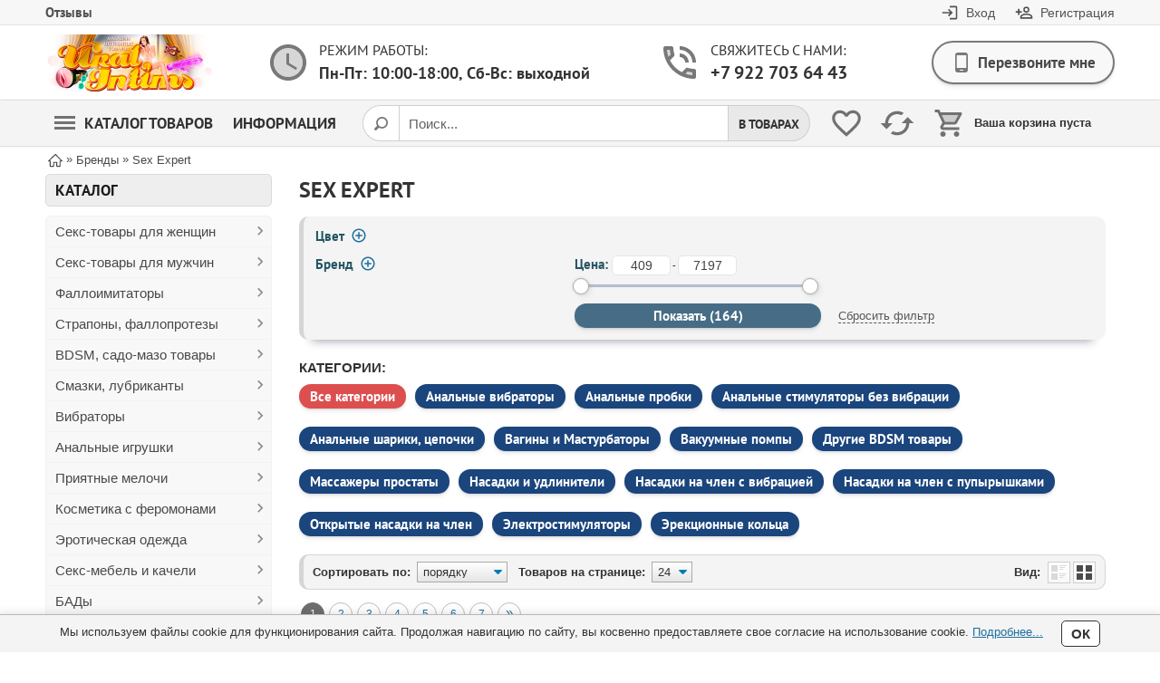

--- FILE ---
content_type: text/html; charset=UTF-8
request_url: https://uralintim.ru/brands/sex-expert
body_size: 40817
content:
<!DOCTYPE html> <html dir="ltr" prefix="og: http://ogp.me/ns#" lang="ru" itemscope itemtype="http://schema.org/WebPage"> <head> <base href="https://uralintim.ru/"> <meta http-equiv="X-UA-Compatible" content="IE=edge">
					<style>
		@font-face {
		  font-family: 'PT Sans';
		  font-style: normal;
		  font-display: swap;
		  font-weight: 400;
		  src: local('PT Sans'), local('PTSans-Regular'),
			   url('fonts/pt-sans-v11-latin_cyrillic-regular.woff2') format('woff2'), 
			   url('fonts/pt-sans-v11-latin_cyrillic-regular.woff') format('woff');
		}
		@font-face {
		  font-family: 'PT Sans';
		  font-style: normal;
		  font-display: swap;
		  font-weight: 700;
		  src: local('PT Sans Bold'), local('PTSans-Bold'),
			   url('fonts/pt-sans-v11-latin_cyrillic-700.woff2') format('woff2'), 
			   url('fonts/pt-sans-v11-latin_cyrillic-700.woff') format('woff');
		}
		</style>
		<style>
		.box-heading, #content > h1, .mainproduct, .h2, .heading, .button, .advertblue, .advertwhite, .advertred, .font { font-family:'PT Sans', Arial Narrow,sans-serif,Arial; }
				.comment_list li ul li, .blog_annotation li, ul.stars li, .annot ul li, .del_pay_info .description ul li, #tab1 ul li, .annotation ul li, .main-text ul li, #content .post-pg ul li, #content .page-pg ul li{ background:url("js/bullets/3.svg") 0px 1px no-repeat transparent;background-size:18px 18px; }
			</style>
																		<title>Sex Expert</title>    
	<meta name="description" content="Sex Expert на сайте Уралинтим.ру ✩ Uralintim ✩">	<meta name="keywords" content="Sex Expert"> 
	<link itemprop="mainEntityOfPage" href="https://uralintim.ru/brands/sex-expert">	<meta http-equiv="Content-Type" content="text/html;charset=UTF-8"> <meta name="rating" content="adult" /> <meta name="viewport" content="width=device-width, initial-scale=1, minimum-scale=1, maximum-scale=2, user-scalable=yes"> <meta name="format-detection" content="telephone=no"> <link rel="stylesheet" type="text/css" href="design/desktop_1/css/style.css?v=1709932151"> <link rel="stylesheet" type="text/css" href="design/desktop_1/css/17.css?v=1709146648">
		<script src="js/jquery3/jquery.js"></script> <!--canonical--><link rel="canonical" href="https://uralintim.ru/brands/sex-expert"><!--/canonical-->
			<link rel="next" href="https://uralintim.ru/brands/sex-expert?page=2">		<link href="favicon.ico" rel="icon" type="image/x-icon"> <link href="favicon.ico" rel="shortcut icon" type="image/x-icon">
			<meta name="twitter:title" property="og:title" content="Sex Expert"> <meta property="og:type" content="website"> <meta name="twitter:card" content="summary"> <meta property="og:url" content="https://uralintim.ru/brands/sex-expert"> <meta name="twitter:image" property="og:image" content="https://uralintim.ru/files/logo/logo.png?v=1709278050"> <link rel="image_src" href="https://uralintim.ru/files/logo/logo.png?v=1709278050">
		<meta name="twitter:description" property="og:description" content="Sex Expert на сайте Уралинтим.ру ✩ Uralintim ✩">				<meta property="og:site_name" content="Uralintim">
		<meta name="generator" content="5CMS">
	
<!-- Google tag (gtag.js) -->
<script async src="https://www.googletagmanager.com/gtag/js?id=G-FD68NK370J"></script>
<script>
  window.dataLayer = window.dataLayer || [];
  function gtag(){dataLayer.push(arguments);}
  gtag('js', new Date());

  gtag('config', 'G-FD68NK370J');
</script>

			<!-- Global site tag (gtag.js) - Google Analytics --> <script async src="https://www.googletagmanager.com/gtag/js?id=UA-7113407-3"></script> <script>
		  window.dataLayer = window.dataLayer || [];
		  function gtag(){ dataLayer.push(arguments);}
		  gtag('js', new Date());

		  gtag('config', 'UA-7113407-3');
		</script>
	</head> <body class="productsview"> <header> <div class="top-hdr"> <div class="tophm" role="toolbar">
								<div class="topmm font">
																																																																																																																																																					<a  data-page="71" href="responses" title="Отзывы">Отзывы</a>
																																																																																	</div>	
								<div id="welcome">
											<svg class="pointer" onclick="window.location='https://uralintim.ru/user/login'" xmlns="http://www.w3.org/2000/svg" enable-background="new 0 0 24 24" viewBox="0 0 24 24"><g><rect fill="none" height="24" width="24"></rect></g><g><path d="M11,7L9.6,8.4l2.6,2.6H2v2h10.2l-2.6,2.6L11,17l5-5L11,7z M20,19h-8v2h8c1.1,0,2-0.9,2-2V5c0-1.1-0.9-2-2-2h-8v2h8V19z"></path></g></svg> <span class="username" onclick="window.location='https://uralintim.ru/user/login'">Вход</span> <span class="hline"></span> <svg class="pointer" onclick="window.location='https://uralintim.ru/user/register'" viewBox="0 0 24 24"> <path d="M15,4A4,4 0 0,0 11,8A4,4 0 0,0 15,12A4,4 0 0,0 19,8A4,4 0 0,0 15,4M15,5.9C16.16,5.9 17.1,6.84 17.1,8C17.1,9.16 16.16,10.1 15,10.1A2.1,2.1 0 0,1 12.9,8A2.1,2.1 0 0,1 15,5.9M4,7V10H1V12H4V15H6V12H9V10H6V7H4M15,13C12.33,13 7,14.33 7,17V20H23V17C23,14.33 17.67,13 15,13M15,14.9C17.97,14.9 21.1,16.36 21.1,17V18.1H8.9V17C8.9,16.36 12,14.9 15,14.9Z"></path> </svg> <span class="username" onclick="window.location='https://uralintim.ru/user/register'">Регистрация</span>
									</div> </div> </div> <div id="adapt-hdr"> <div id="logo" role="banner"> <img loading="lazy" onclick="window.location='https://uralintim.ru/'" src="files/logo/logo.png?v=1709278050" title="Uralintim" alt="Uralintim"> </div> <div id="workingtime"> <div class="divider"> <svg x="0px" y="0px" width="48px" height="48px" viewBox="0 0 24 24" enable-background="new 0 0 24 24" xml:space="preserve"><g><path fill="none" d="M0,0h24v24H0V0z"/></g><g><path opacity="0.3" d="M12,4c-4.42,0-8,3.58-8,8c0,4.42,3.58,8,8,8s8-3.58,8-8C20,7.58,16.42,4,12,4z M16.25,16.15L11,13V7h1.5
								v5.25l4.5,2.67L16.25,16.15z"/><path d="M11.99,2C6.47,2,2,6.48,2,12c0,5.52,4.47,10,9.99,10C17.52,22,22,17.52,22,12C22,6.48,17.52,2,11.99,2z M12,20
								c-4.42,0-8-3.58-8-8c0-4.42,3.58-8,8-8s8,3.58,8,8C20,16.42,16.42,20,12,20z"/><polygon points="12.5,7 11,7 11,13 16.25,16.15 17,14.92 12.5,12.25 		"/></g> </svg> <div class="first-level font">Режим работы:</div> <div class="second-level font">Пн-Пт: 10:00-18:00, Сб-Вс: выходной</div> </div> </div> <div id="top_phone"> <div class="divider onephone"> <svg x="0px" y="0px" width="48px" height="48px" viewBox="0 0 24 24" enable-background="new 0 0 24 24" xml:space="preserve"><g><path fill="none" d="M0,0h24v24H0V0z"/></g><g><path opacity="0.3" d="M6.54,5h-1.5c0.09,1.32,0.34,2.58,0.75,3.79l1.2-1.21C6.75,6.75,6.6,5.88,6.54,5z"/><path opacity="0.3" d="M15.2,18.21c1.21,0.41,2.48,0.67,3.8,0.76v-1.5c-0.88-0.07-1.75-0.22-2.6-0.45L15.2,18.21z"/><g><path d="M15,12h2c0-2.76-2.24-5-5-5v2C13.66,9,15,10.34,15,12z"/><path d="M19,12h2c0-4.97-4.03-9-9-9v2C15.87,5,19,8.13,19,12z"/><path d="M20,15.5c-1.25,0-2.45-0.2-3.57-0.57c-0.1-0.03-0.21-0.05-0.31-0.05c-0.26,0-0.51,0.1-0.71,0.29l-2.2,2.2
									c-2.83-1.44-5.15-3.75-6.59-6.59l2.2-2.21c0.28-0.26,0.36-0.65,0.25-1C8.7,6.45,8.5,5.25,8.5,4c0-0.55-0.45-1-1-1H4
									C3.45,3,3,3.45,3,4c0,9.39,7.61,17,17,17c0.55,0,1-0.45,1-1v-3.5C21,15.95,20.55,15.5,20,15.5z M5.03,5h1.5
									C6.6,5.88,6.75,6.75,6.98,7.58l-1.2,1.21C5.38,7.58,5.12,6.32,5.03,5z M19,18.97c-1.32-0.09-2.6-0.35-3.8-0.76l1.2-1.2
									c0.85,0.24,1.72,0.39,2.6,0.45V18.97z"/></g></g> </svg>
											<div class="first-level font">Свяжитесь с нами:</div> <div class="second-level font pointer" onClick="window.location='tel:+79227036443'">+7 922 703 64 43</div>
									</div> </div> <div id="topcall"> <div class="topcallbutton button"> <svg viewBox="0 0 24 24"> <path fill="#000000" d="M17.25,18H6.75V4H17.25M14,21H10V20H14M16,1H8A3,3 0 0,0 5,4V20A3,3 0 0,0 8,23H16A3,3 0 0,0 19,20V4A3,3 0 0,0 16,1Z" /> </svg> <div class="callmetext font">Перезвоните мне</div> </div> </div> </div> <nav class="menu"> <div class="inner"> <ul class="super-menu"> <li class="catalog_menu"> <a class="font" href="catalog"> <span class="menu-icon"> <span></span> <span></span> <span></span> </span>
						Каталог товаров</a>
																					
								
									<ul class="dropdown-menu">
																																<li class="has_subcat"> <a title="Секс-товары для женщин" href="catalog/seks-tovary-dlya-zhenschin"> <span class="cat_name">Секс-товары для женщин</span>
													<span class="subcat_icon"><svg><use xlink:href='#arrow' /></svg></span>												</a>
																									
									<ul class="dropdown-menu">
																																<li > <a title="Вагинальные шарики" href="catalog/vaginalnye-shariki"> <span class="cat_name">Вагинальные шарики</span>
																									</a>
																							</li>
																																											<li > <a title="Помпы для клитора" href="catalog/pompy-dlya-klitora"> <span class="cat_name">Помпы для клитора</span>
																									</a>
																							</li>
																																											<li > <a title="Клиторальные стимуляторы" href="catalog/klitoralnye-stimulyatory"> <span class="cat_name">Клиторальные стимуляторы</span>
																									</a>
																							</li>
																																											<li > <a title="Виброяйцо" href="catalog/vibroyajtso"> <span class="cat_name">Виброяйцо</span>
																									</a>
																							</li>
																																											<li > <a title="Помпы и стимуляторы для груди" href="catalog/pompy-i-stimulyatory-dlya-grudi"> <span class="cat_name">Помпы и стимуляторы для груди</span>
																									</a>
																							</li>
																														</ul>
								
																							</li>
																																											<li class="has_subcat"> <a title="Секс-товары для мужчин" href="catalog/seks-tovary-dlya-muzhchin"> <span class="cat_name">Секс-товары для мужчин</span>
													<span class="subcat_icon"><svg><use xlink:href='#arrow' /></svg></span>												</a>
																									
									<ul class="dropdown-menu">
																																<li class="has_subcat"> <a title="Вагины и Мастурбаторы" href="catalog/vaginy-i-masturbatory"> <span class="cat_name">Вагины и Мастурбаторы</span>
													<span class="subcat_icon"><svg><use xlink:href='#arrow' /></svg></span>												</a>
																									
									<ul class="dropdown-menu">
																																<li > <a title="Вагины" href="catalog/vaginy"> <span class="cat_name">Вагины</span>
																									</a>
																							</li>
																														</ul>
								
																							</li>
																																											<li > <a title="Вакуумные помпы" href="catalog/vakuumnye-pompy"> <span class="cat_name">Вакуумные помпы</span>
																									</a>
																							</li>
																																											<li class="has_subcat"> <a title="Насадки и удлинители" href="catalog/nasadki-i-udliniteli"> <span class="cat_name">Насадки и удлинители</span>
													<span class="subcat_icon"><svg><use xlink:href='#arrow' /></svg></span>												</a>
																									
									<ul class="dropdown-menu">
																																<li > <a title="Насадки на член с пупырышками" href="catalog/nasadki-na-chlen-s-pupyryshkami"> <span class="cat_name">Насадки на член с пупырышками</span>
																									</a>
																							</li>
																																											<li > <a title="Удлиняющая насадка на член" href="catalog/udlinyayuschaya-nasadka-na-chlen"> <span class="cat_name">Удлиняющая насадка на член</span>
																									</a>
																							</li>
																																											<li > <a title="Открытые насадки на член" href="catalog/otkrytye-nasadki-na-chlen"> <span class="cat_name">Открытые насадки на член</span>
																									</a>
																							</li>
																																											<li > <a title="Насадки на член с вибрацией " href="catalog/nasadki-na-chlen-s-vibratsiej-"> <span class="cat_name">Насадки на член с вибрацией </span>
																									</a>
																							</li>
																														</ul>
								
																							</li>
																																											<li > <a title="Эрекционные кольца" href="catalog/erektsionnye-koltsa"> <span class="cat_name">Эрекционные кольца</span>
																									</a>
																							</li>
																																											<li > <a title="Массажеры простаты" href="catalog/massazhery-prostaty"> <span class="cat_name">Массажеры простаты</span>
																									</a>
																							</li>
																																											<li > <a title="Секс куклы" href="catalog/seks-kukly"> <span class="cat_name">Секс куклы</span>
																									</a>
																							</li>
																														</ul>
								
																							</li>
																																											<li class="has_subcat"> <a title="Фаллоимитаторы" href="catalog/falloimitatory"> <span class="cat_name">Фаллоимитаторы</span>
													<span class="subcat_icon"><svg><use xlink:href='#arrow' /></svg></span>												</a>
																									
									<ul class="dropdown-menu">
																																<li > <a title="Двухсторонний фаллоимитатор" href="catalog/dvustoronnie"> <span class="cat_name">Двусторонние</span>
																									</a>
																							</li>
																																											<li > <a title="Реалистичные фаллоимитаторы" href="catalog/realistichnye"> <span class="cat_name">Реалистичные фаллоимитаторы</span>
																									</a>
																							</li>
																																											<li > <a title="Классические дилдо" href="catalog/klassicheskie-dildo"> <span class="cat_name">Классические дилдо</span>
																									</a>
																							</li>
																																											<li > <a title="Анально-вагинальные" href="catalog/analno-vaginalnye-2"> <span class="cat_name">Анально-вагинальные</span>
																									</a>
																							</li>
																																											<li > <a title="Гиганты" href="catalog/giganty"> <span class="cat_name">Гиганты</span>
																									</a>
																							</li>
																																											<li > <a title="Стеклянные фаллосы" href="catalog/steklyannye-fallosy"> <span class="cat_name">Стеклянные фаллосы</span>
																									</a>
																							</li>
																																											<li > <a title="Стимуляторы точки G" href="catalog/stimulyatory-tochki-g"> <span class="cat_name">Стимуляторы точки G</span>
																									</a>
																							</li>
																																											<li > <a title="Фаллоимитатор на присоске" href="catalog/falloimitator-na-prisoske"> <span class="cat_name">Фаллоимитатор на присоске</span>
																									</a>
																							</li>
																																											<li > <a title="Гелевые фаллоимитаторы" href="catalog/gelevye-falloimitatory"> <span class="cat_name">Гелевые фаллоимитаторы</span>
																									</a>
																							</li>
																														</ul>
								
																							</li>
																																											<li class="has_subcat"> <a title="Страпоны, фаллопротезы" href="catalog/strapony-falloprotezy"> <span class="cat_name">Страпоны, фаллопротезы</span>
													<span class="subcat_icon"><svg><use xlink:href='#arrow' /></svg></span>												</a>
																									
									<ul class="dropdown-menu">
																																<li > <a title="Трусики и насадки" href="catalog/trusiki-i-nasadki"> <span class="cat_name">Трусики и насадки</span>
																									</a>
																							</li>
																																											<li > <a title="Женские страпоны" href="catalog/zhenskie-strapony"> <span class="cat_name">Женские страпоны</span>
																									</a>
																							</li>
																																											<li > <a title="Фаллопротезы" href="catalog/falloprotezy"> <span class="cat_name">Фаллопротезы</span>
																									</a>
																							</li>
																																											<li > <a title="Безремневые" href="catalog/bezremnevye"> <span class="cat_name">Безремневые</span>
																									</a>
																							</li>
																																											<li > <a title="Мужские страпоны" href="catalog/muzhskie-strapony"> <span class="cat_name">Мужские страпоны</span>
																									</a>
																							</li>
																														</ul>
								
																							</li>
																																											<li class="has_subcat"> <a title="BDSM, садо-мазо товары" href="catalog/bdsm-sado-mazo-tovary"> <span class="cat_name">BDSM, садо-мазо товары</span>
													<span class="subcat_icon"><svg><use xlink:href='#arrow' /></svg></span>												</a>
																									
									<ul class="dropdown-menu">
																																<li > <a title="Наручники, ошейники" href="catalog/naruchniki-oshejniki"> <span class="cat_name">Наручники, ошейники</span>
																									</a>
																							</li>
																																											<li > <a title="Интимные украшения" href="catalog/intimnye-ukrasheniya"> <span class="cat_name">Интимные украшения</span>
																									</a>
																							</li>
																																											<li > <a title="Маски, кляпы" href="catalog/maski-klyapy"> <span class="cat_name">Маски, кляпы</span>
																									</a>
																							</li>
																																											<li > <a title="Другие BDSM товары" href="catalog/drugie-bdsm-tovary"> <span class="cat_name">Другие BDSM товары</span>
																									</a>
																							</li>
																																											<li > <a title="Кнуты, плётки, хлысты" href="catalog/knuty-pletki-hlysty"> <span class="cat_name">Кнуты, плётки, хлысты</span>
																									</a>
																							</li>
																																											<li > <a title="Электростимуляторы" href="catalog/elektrostimulyatory"> <span class="cat_name">Электростимуляторы</span>
																									</a>
																							</li>
																																											<li > <a title="Медицинский фетиш" href="catalog/meditsinskij-fetish"> <span class="cat_name">Медицинский фетиш</span>
																									</a>
																							</li>
																														</ul>
								
																							</li>
																																											<li class="has_subcat"> <a title="Смазки, лубриканты" href="catalog/smazki-lubrikanty"> <span class="cat_name">Смазки, лубриканты</span>
													<span class="subcat_icon"><svg><use xlink:href='#arrow' /></svg></span>												</a>
																									
									<ul class="dropdown-menu">
																																<li > <a title="Смазка на водной основе" href="catalog/smazka-na-vodnoj-osnove"> <span class="cat_name">На водной основе</span>
																									</a>
																							</li>
																																											<li > <a title="Съедобные смазки" href="catalog/sedobnye-smazki"> <span class="cat_name">Съедобные смазки</span>
																									</a>
																							</li>
																																											<li > <a title="Пролонгаторы" href="catalog/prolongatory"> <span class="cat_name">Пролонгаторы</span>
																									</a>
																							</li>
																																											<li > <a title="Анальные смазки" href="catalog/analnye-smazki"> <span class="cat_name">Анальные смазки</span>
																									</a>
																							</li>
																																											<li > <a title="Возбуждающие смазки" href="catalog/vozbuzhdayuschie-smazki"> <span class="cat_name">Возбуждающие смазки</span>
																									</a>
																							</li>
																																											<li > <a title="Смазки на силиконовой основе" href="catalog/smazki-na-silikonovoj-osnove"> <span class="cat_name">Смазки на силиконовой основе</span>
																									</a>
																							</li>
																																											<li > <a title="Массажные масла и свечи" href="catalog/massazhnye-masla-i-svechi"> <span class="cat_name">Массажные масла и свечи</span>
																									</a>
																							</li>
																														</ul>
								
																							</li>
																																											<li class="has_subcat"> <a title="Вибраторы, вибростимуляторы" href="catalog/vibratory"> <span class="cat_name">Вибраторы</span>
													<span class="subcat_icon"><svg><use xlink:href='#arrow' /></svg></span>												</a>
																									
									<ul class="dropdown-menu">
																																<li > <a title="Вибратор реалистик" href="catalog/vibrator-realistik"> <span class="cat_name">Вибратор реалистик</span>
																									</a>
																							</li>
																																											<li > <a title="Анально-вагинальные вибраторы" href="catalog/analno-vaginalnye"> <span class="cat_name">Анально-вагинальные вибраторы</span>
																									</a>
																							</li>
																																											<li > <a title="Стимуляторы G-точки" href="catalog/stimulyatory-g-tochki"> <span class="cat_name">Стимуляторы G-точки</span>
																									</a>
																							</li>
																																											<li > <a title="Вибраторы со стимулятором клитора" href="catalog/so-stimulyatorom-klitora"> <span class="cat_name">Вибраторы со стимулятором клитора</span>
																									</a>
																							</li>
																																											<li > <a title="Вибростимуляторы, вибропульки" href="catalog/vibrostimulyatory-vibropulki"> <span class="cat_name">Вибростимуляторы, вибропульки</span>
																									</a>
																							</li>
																																											<li > <a title="Большие вибраторы" href="catalog/bolshie-vibratory"> <span class="cat_name">Большие вибраторы</span>
																									</a>
																							</li>
																																											<li > <a title="Водонепроницаемые" href="catalog/vodonepronitsaemye"> <span class="cat_name">Водонепроницаемые</span>
																									</a>
																							</li>
																																											<li > <a title="Вращающиеся (ротаторы)" href="catalog/vraschayuschiesya-rotatory"> <span class="cat_name">Вращающиеся (ротаторы)</span>
																									</a>
																							</li>
																																											<li > <a title="Классические" href="catalog/klassicheskie"> <span class="cat_name">Классические</span>
																									</a>
																							</li>
																																											<li > <a title="Вибраторы на радиоуправлении" href="catalog/s-radioupravleniem"> <span class="cat_name">Вибраторы на радиоуправлении</span>
																									</a>
																							</li>
																																											<li > <a title="Hi-tech" href="catalog/hi-tech"> <span class="cat_name">Hi-tech</span>
																									</a>
																							</li>
																																											<li > <a title="Вибраторы для двоих" href="catalog/dlya-dvoih"> <span class="cat_name">Вибраторы для двоих</span>
																									</a>
																							</li>
																																											<li > <a title="Вибронаборы" href="catalog/vibronabory"> <span class="cat_name">Вибронаборы</span>
																									</a>
																							</li>
																																											<li > <a title="Двусторонние вибраторы" href="catalog/dvustoronnie-2"> <span class="cat_name">Двусторонние вибраторы</span>
																									</a>
																							</li>
																																											<li > <a title="Большой вибратор" href="catalog/bolshoj-vibrator"> <span class="cat_name">Большой вибратор</span>
																									</a>
																							</li>
																														</ul>
								
																							</li>
																																											<li class="has_subcat"> <a title="Анальные игрушки" href="catalog/analnye-igrushki"> <span class="cat_name">Анальные игрушки</span>
													<span class="subcat_icon"><svg><use xlink:href='#arrow' /></svg></span>												</a>
																									
									<ul class="dropdown-menu">
																																<li > <a title="Надувные расширители" href="catalog/naduvnye-rasshiriteli"> <span class="cat_name">Надувные расширители</span>
																									</a>
																							</li>
																																											<li > <a title="Анальные стимуляторы без вибрации" href="catalog/analnye-stimulyatory-bez-vibratsii"> <span class="cat_name">Анальные стимуляторы без вибрации</span>
																									</a>
																							</li>
																																											<li > <a title="Анальные пробки" href="catalog/analnye-probki"> <span class="cat_name">Анальные пробки</span>
																									</a>
																							</li>
																																											<li > <a title="Анальные фаллоимитаторы" href="catalog/analnye-falloimitatory"> <span class="cat_name">Анальные фаллоимитаторы</span>
																									</a>
																							</li>
																																											<li > <a title="Анальные вибраторы" href="catalog/analnye-vibratory"> <span class="cat_name">Анальные вибраторы</span>
																									</a>
																							</li>
																																											<li > <a title="Анальные шарики, цепочки" href="catalog/analnye-shariki-tsepochki"> <span class="cat_name">Анальные шарики, цепочки</span>
																									</a>
																							</li>
																																											<li > <a title="Стеклянные и металлические" href="catalog/steklyannye-i-metallicheskie"> <span class="cat_name">Стеклянные и металлические</span>
																									</a>
																							</li>
																																											<li > <a title="Фистинг" href="catalog/fisting"> <span class="cat_name">Фистинг</span>
																									</a>
																							</li>
																														</ul>
								
																							</li>
																																											<li class="has_subcat"> <a title="Приятные мелочи" href="catalog/priyatnye-melochi"> <span class="cat_name">Приятные мелочи</span>
													<span class="subcat_icon"><svg><use xlink:href='#arrow' /></svg></span>												</a>
																									
									<ul class="dropdown-menu">
																																<li > <a title="Презервативы" href="catalog/prezervativy"> <span class="cat_name">Презервативы</span>
																									</a>
																							</li>
																																											<li > <a title="Эротические сувениры" href="catalog/eroticheskie-suveniry"> <span class="cat_name">Эротические сувениры</span>
																									</a>
																							</li>
																																											<li > <a title="Интимная гигиена" href="catalog/intimnaya-gigiena"> <span class="cat_name">Интимная гигиена</span>
																									</a>
																							</li>
																																											<li > <a title="Эротические наборы" href="catalog/eroticheskie-nabory"> <span class="cat_name">Эротические наборы</span>
																									</a>
																							</li>
																																											<li > <a title="Эротические игры" href="catalog/eroticheskie-igry"> <span class="cat_name">Эротические игры</span>
																									</a>
																							</li>
																																											<li > <a title="Элементы питания и аксессуары" href="catalog/elementy-pitaniya-i-aksessuary"> <span class="cat_name">Элементы питания и аксессуары</span>
																									</a>
																							</li>
																																											<li > <a title="Возбуждающие средства (не БАДы)" href="catalog/vozbuzhdayuschie-sredstva-ne-bady"> <span class="cat_name">Возбуждающие средства (не БАДы)</span>
																									</a>
																							</li>
																																											<li > <a title="Маски, антисептики" href="catalog/maski-antiseptiki"> <span class="cat_name">Маски, антисептики</span>
																									</a>
																							</li>
																														</ul>
								
																							</li>
																																											<li class="has_subcat"> <a title="Косметика с феромонами" href="catalog/kosmetika-s-feromonami"> <span class="cat_name">Косметика с феромонами</span>
													<span class="subcat_icon"><svg><use xlink:href='#arrow' /></svg></span>												</a>
																									
									<ul class="dropdown-menu">
																																<li > <a title="Концентраты феромонов" href="catalog/kontsentraty-feromonov"> <span class="cat_name">Концентраты феромонов</span>
																									</a>
																							</li>
																																											<li > <a title="Средства по уходу за телом, косметика" href="catalog/sredstva-po-uhodu-za-telom-kosmetika"> <span class="cat_name">Средства по уходу за телом, косметика</span>
																									</a>
																							</li>
																																											<li > <a title="Духи и смазки для женщин" href="catalog/duhi-i-smazki-dlya-zhenschin"> <span class="cat_name">Духи и смазки для женщин</span>
																									</a>
																							</li>
																																											<li > <a title="Духи и смазки для мужчин" href="catalog/duhi-i-smazki-dlya-muzhchin"> <span class="cat_name">Духи и смазки для мужчин</span>
																									</a>
																							</li>
																														</ul>
								
																							</li>
																																											<li class="has_subcat"> <a title="Эротическая одежда" href="catalog/eroticheskaya-odezhda"> <span class="cat_name">Эротическая одежда</span>
													<span class="subcat_icon"><svg><use xlink:href='#arrow' /></svg></span>												</a>
																									
									<ul class="dropdown-menu">
																																<li > <a title="Трусики и шорты" href="catalog/trusiki-i-shorty"> <span class="cat_name">Трусики и шорты</span>
																									</a>
																							</li>
																																											<li class="has_subcat"> <a title="Игровые эротические костюмы" href="catalog/igrovye-eroticheskie-kostyumy"> <span class="cat_name">Игровые эротические костюмы</span>
													<span class="subcat_icon"><svg><use xlink:href='#arrow' /></svg></span>												</a>
																									
									<ul class="dropdown-menu">
																																<li > <a title="Мужские эротические костюмы" href="catalog/muzhskie-eroticheskie-kostyumy"> <span class="cat_name">Мужские эротические костюмы</span>
																									</a>
																							</li>
																																											<li class="has_subcat"> <a title="Женские эротические костюмы" href="catalog/zhenskie-eroticheskie-kostyumy"> <span class="cat_name">Женские эротические костюмы</span>
													<span class="subcat_icon"><svg><use xlink:href='#arrow' /></svg></span>												</a>
																									
									<ul class="dropdown-menu">
																																<li > <a title="Эротический костюм медсестры" href="catalog/eroticheskij-kostyum-medsestry"> <span class="cat_name">Эротический костюм медсестры</span>
																									</a>
																							</li>
																																											<li > <a title="Костюм полицейского женский" href="catalog/kostyum-politsejskogo-zhenskij"> <span class="cat_name">Костюм полицейского женский</span>
																									</a>
																							</li>
																																											<li > <a title="Костюм горничной" href="catalog/kostyum-gornichnoj"> <span class="cat_name">Костюм горничной</span>
																									</a>
																							</li>
																																											<li > <a title="Костюм школьницы" href="catalog/kostyum-shkolnitsy"> <span class="cat_name">Костюм школьницы</span>
																									</a>
																							</li>
																																											<li > <a title="Эротический костюм невесты" href="catalog/eroticheskij-kostyum-nevesty"> <span class="cat_name">Эротический костюм невесты</span>
																									</a>
																							</li>
																														</ul>
								
																							</li>
																																											<li > <a title="Эротические маски" href="catalog/eroticheskie-maski"> <span class="cat_name">Эротические маски</span>
																									</a>
																							</li>
																																											<li > <a title="Ободоки с ушками" href="catalog/obodoki-s-ushkami"> <span class="cat_name">Ободоки с ушками</span>
																									</a>
																							</li>
																														</ul>
								
																							</li>
																																											<li > <a title="Беби-долл сорочки" href="catalog/bebi-doll-sorochki"> <span class="cat_name">Беби-долл сорочки</span>
																									</a>
																							</li>
																																											<li > <a title="Эротические боди-комбинезоны" href="catalog/bodi-i-kombinezony"> <span class="cat_name">Эротические боди-комбинезоны</span>
																									</a>
																							</li>
																																											<li > <a title="Бюстье и бра" href="catalog/byuste-i-bra"> <span class="cat_name">Бюстье и бра</span>
																									</a>
																							</li>
																																											<li > <a title="Чулки и колготки" href="catalog/chulki-i-kolgotki"> <span class="cat_name">Чулки и колготки</span>
																									</a>
																							</li>
																																											<li class="has_subcat"> <a title="Эротческое мужское белье" href="catalog/erotcheskoe-muzhskoe-bele"> <span class="cat_name">Эротческое мужское белье</span>
													<span class="subcat_icon"><svg><use xlink:href='#arrow' /></svg></span>												</a>
																									
									<ul class="dropdown-menu">
																																<li > <a title="Мужские трусы танга" href="catalog/muzhskie-trusy-tanga"> <span class="cat_name">Мужские трусы танга</span>
																									</a>
																							</li>
																																											<li > <a title="Трусы стринги мужские" href="catalog/trusy-stringi-muzhskie"> <span class="cat_name">Трусы стринги мужские</span>
																									</a>
																							</li>
																														</ul>
								
																							</li>
																																											<li > <a title="Перчатки и аксессуары" href="catalog/perchatki-i-aksessuary"> <span class="cat_name">Перчатки и аксессуары</span>
																									</a>
																							</li>
																																											<li > <a title="Купальники" href="catalog/kupalniki"> <span class="cat_name">Купальники</span>
																									</a>
																							</li>
																																											<li > <a title="Бикини и комплекты" href="catalog/bikini-i-komplekty"> <span class="cat_name">Бикини и комплекты</span>
																									</a>
																							</li>
																																											<li > <a title="Эротическое платье" href="catalog/eroticheskoe-plate"> <span class="cat_name">Эротическое платье</span>
																									</a>
																							</li>
																																											<li > <a title="Beauty-аксессуары" href="catalog/beauty-aksessuary"> <span class="cat_name">Beauty-аксессуары</span>
																									</a>
																							</li>
																																											<li > <a title="БОЛЬШИЕ размеры" href="catalog/bolshie-razmery"> <span class="cat_name">БОЛЬШИЕ размеры</span>
																									</a>
																							</li>
																																											<li > <a title="Корсеты и грации" href="catalog/korsety-i-gratsii"> <span class="cat_name">Корсеты и грации</span>
																									</a>
																							</li>
																																											<li > <a title="Халаты и пеньюары" href="catalog/halaty-i-penyuary"> <span class="cat_name">Халаты и пеньюары</span>
																									</a>
																							</li>
																																											<li > <a title="Одежда из винила" href="catalog/odezhda-iz-vinila"> <span class="cat_name">Одежда из винила</span>
																									</a>
																							</li>
																														</ul>
								
																							</li>
																																											<li class="has_subcat"> <a title="Секс-мебель и качели" href="catalog/seks-mebel-i-kacheli"> <span class="cat_name">Секс-мебель и качели</span>
													<span class="subcat_icon"><svg><use xlink:href='#arrow' /></svg></span>												</a>
																									
									<ul class="dropdown-menu">
																																<li > <a title="Секс-качели" href="catalog/seks-kacheli"> <span class="cat_name">Секс-качели</span>
																									</a>
																							</li>
																																											<li > <a title="Секс-мебель" href="catalog/seks-mebel"> <span class="cat_name">Секс-мебель</span>
																									</a>
																							</li>
																																											<li > <a title="Секс-машины" href="catalog/seks-mashiny"> <span class="cat_name">Секс-машины</span>
																									</a>
																							</li>
																														</ul>
								
																							</li>
																																											<li class="has_subcat"> <a title="БАДы" href="catalog/bady"> <span class="cat_name">БАДы</span>
													<span class="subcat_icon"><svg><use xlink:href='#arrow' /></svg></span>												</a>
																									
									<ul class="dropdown-menu">
																																<li > <a title="Возбуждающие средства для мужчин" href="catalog/vozbuzhdayuschie-sredstva-dlya-muzhchin"> <span class="cat_name">Возбуждающие средства для мужчин</span>
																									</a>
																							</li>
																																											<li > <a title="Возбуждающие средства для женщин" href="catalog/vozbuzhdayuschie-sredstva-dlya-zhenschin"> <span class="cat_name">Возбуждающие средства для женщин</span>
																									</a>
																							</li>
																																											<li > <a title="Возбуждающие средства для двоих" href="catalog/vozbuzhdayuschie-sredstva-dlya-dvoih"> <span class="cat_name">Возбуждающие средства для двоих</span>
																									</a>
																							</li>
																																											<li > <a title="Общеукрепляющие средства" href="catalog/obscheukreplyayuschie"> <span class="cat_name">Общеукрепляющие средства</span>
																									</a>
																							</li>
																														</ul>
								
																							</li>
																														</ul>
								
																		</li>

										<li> <a class="font" href="m-info">Информация</a> <ul class="dropdown-menu">
																	
																	
																							<li > <a href="about" title="О компании">О компании</a> </li>
										
																	
																	
																	
																	
																	
																	
																	
																	
																	
																	
																							<li > <a href="pay" title="Оплата и доставка">Оплата и доставка</a> </li>
										
																	
																	
																	
																	
																	
													</ul> </li>
					 				</ul>
								<div class="cart pointer" onClick="window.location='https://uralintim.ru/cart'"> <svg fill="#FFFFFF" x="0px" y="0px" width="36px" height="36px" viewBox="0 0 24 24" enable-background="new 0 0 24 24" xml:space="preserve"><g><path fill="none" d="M0,0h24v24H0V0z"/></g><g><polygon opacity="0.3" points="15.55,11 18.31,6 6.16,6 8.53,11 		"/><g><path d="M15.55,13c0.75,0,1.41-0.41,1.75-1.03l3.58-6.49C21.25,4.82,20.77,4,20.01,4H5.21L4.27,2H1v2h2l3.6,7.59l-1.35,2.44
									C4.52,15.37,5.48,17,7,17h12v-2H7l1.1-2H15.55z M6.16,6h12.15l-2.76,5H8.53L6.16,6z"/><path d="M7,18c-1.1,0-1.99,0.9-1.99,2c0,1.1,0.89,2,1.99,2c1.1,0,2-0.9,2-2C9,18.9,8.1,18,7,18z"/><path d="M17,18c-1.1,0-1.99,0.9-1.99,2c0,1.1,0.89,2,1.99,2c1.1,0,2-0.9,2-2C19,18.9,18.1,18,17,18z"/></g></g> </svg> <div id="cart_informer">
						<!-- incl. cart_informer --> <!--noindex-->
			<div class="empty_cart">Ваша корзина пуста</div>
	
	<div style="display:none"> <div id="data"> <div class="heading">
            В вашей корзине:
			</div> <div class="cartt_content">
							<span id="cart_total">Ваша корзина пуста</span> <div class="checkout"> <div class="button grey m" onClick="Fancybox.close();">Продолжить покупки</div> </div>
						</div> </div> </div> <!--/noindex--> <!-- incl. cart_informer @ -->					</div> </div>
				
				<div class="topinfowrapper">
											<div id="compare_informer">
							<!-- incl. comparemain_informer -->
	<div class="svgwrapper" title="Сравнение"> <svg viewBox="0 0 24 24"> <path d="M19 8l-4 4h3c0 3.31-2.69 6-6 6-1.01 0-1.97-.25-2.8-.7l-1.46 1.46C8.97 19.54 10.43 20 12 20c4.42 0 8-3.58 8-8h3l-4-4zM6 12c0-3.31 2.69-6 6-6 1.01 0 1.97.25 2.8.7l1.46-1.46C15.03 4.46 13.57 4 12 4c-4.42 0-8 3.58-8 8H1l4 4 4-4H6z"/> <path d="M0 0h24v24H0z" fill="none"/> </svg> </div>
<!-- incl. comparemain_informer @ -->						</div> <div id="wishlist">
							<!-- incl. wishlist_informer -->
	<div class="svgwrapper" title="Избранное"> <svg viewBox='0 0 24 24'> <path d='M0 0h24v24H0z' fill='none'/> <path d='M16.5 3c-1.74 0-3.41.81-4.5 2.09C10.91 3.81 9.24 3 7.5 3 4.42 3 2 5.42 2 8.5c0 3.78 3.4 6.86 8.55 11.54L12 21.35l1.45-1.32C18.6 15.36 22 12.28 22 8.5 22 5.42 19.58 3 16.5 3zm-4.4 15.55l-.1.1-.1-.1C7.14 14.24 4 11.39 4 8.5 4 6.5 5.5 5 7.5 5c1.54 0 3.04.99 3.57 2.36h1.87C13.46 5.99 14.96 5 16.5 5c2 0 3.5 1.5 3.5 3.5 0 2.89-3.14 5.74-7.9 10.05z'/> </svg> </div>
<!-- incl. wishlist_informer @ -->						</div>
					
				</div> <div id="search" role="search">
																	<form action="products">
																	<input class="button_search" value="" type="submit" aria-label="Поиск"> <input class="input_search newsearch" type="text" name="keyword" value="" placeholder="Поиск..." autocomplete="off"> </form> <div class="searchchoose font">
																					в товарах
																		</div>
										<ul class="listsearch font">
						<li data-type="blog">в блоге</li>						<li data-type="articles">в статьях</li>						<li data-type="services">в услугах</li>						<li data-type="products">в товарах</li>						<li data-type="tags">в тегах</li>					</ul>
									</div> </div> </nav> </header>
	
	
	<div id="container">
					<div class="side-shade2"></div>
						<div class="breadcrumb" itemscope itemtype="http://schema.org/BreadcrumbList"> <span class="home" itemscope itemprop="itemListElement" itemtype="http://schema.org/ListItem"><a itemprop="item" href="https://uralintim.ru" title="Главная"><svg viewBox="0 0 486.988 486.988" width="16px" height="16px"><path fill="currentColor" d="M16.822,284.968h39.667v158.667c0,9.35,7.65,17,17,17h116.167c9.35,0,17-7.65,17-17V327.468h70.833v116.167c0,9.35,7.65,17,17,17h110.5c9.35,0,17-7.65,17-17V284.968h48.167c6.8,0,13.033-4.25,15.583-10.483c2.55-6.233,1.133-13.6-3.683-18.417L260.489,31.385c-6.517-6.517-17.283-6.8-23.8-0.283L5.206,255.785c-5.1,4.817-6.517,12.183-3.967,18.7C3.789,281.001,10.022,284.968,16.822,284.968zM248.022,67.368l181.333,183.6h-24.367c-9.35,0-17,7.65-17,17v158.667h-76.5V310.468c0-9.35-7.65-17-17-17H189.656c-9.35,0-17,7.65-17,17v116.167H90.489V267.968c0-9.35-7.65-17-17-17H58.756L248.022,67.368z"></path></svg><link itemprop="name" content="Главная" href="https://uralintim.ru" property=''></a><meta itemprop="position" content="1"></span>
															» <span itemscope itemprop="itemListElement" itemtype="http://schema.org/ListItem"><a itemprop="item" href="brands" title="Бренды"><span itemprop="name">Бренды</span></a><meta itemprop="position" content="2"></span>
						»  <span itemscope itemprop="itemListElement" itemtype="http://schema.org/ListItem"><link itemprop="item" href="brands/sex-expert"><span itemprop="name">Sex Expert</span><meta itemprop="position" content="3"></span>
												</div> <div id="column-left" role="complementary" itemscope itemtype="http://schema.org/WPSideBar">
																		<noindex>
<!-- incl. mcatalog --> <div class="box-heading products_catalog">Каталог</div> <div class="box-category" role="navigation" itemscope itemtype="https://www.schema.org/SiteNavigationElement">
	
	
	<div class="cats_wrapper level_1">
							<div itemprop="name" class="cat_item "> <a class="name" itemprop="url" href="catalog/seks-tovary-dlya-zhenschin" data-category="21" title="Секс-товары для женщин" >Секс-товары для женщин</a>
				<span class="expand_subs"><svg><use xlink:href='#arrow' /></svg></span>			</div>
			
	<div class="cats_wrapper level_2">
							<div itemprop="name" class="cat_item "> <a class="name" itemprop="url" href="catalog/vaginalnye-shariki" data-category="22" title="Вагинальные шарики" >Вагинальные шарики</a>
							</div>
												<div itemprop="name" class="cat_item "> <a class="name" itemprop="url" href="catalog/pompy-dlya-klitora" data-category="44" title="Помпы для клитора" >Помпы для клитора</a>
							</div>
												<div itemprop="name" class="cat_item "> <a class="name" itemprop="url" href="catalog/klitoralnye-stimulyatory" data-category="46" title="Клиторальные стимуляторы" >Клиторальные стимуляторы</a>
							</div>
												<div itemprop="name" class="cat_item "> <a class="name" itemprop="url" href="catalog/vibroyajtso" data-category="77" title="Виброяйцо" >Виброяйцо</a>
							</div>
												<div itemprop="name" class="cat_item "> <a class="name" itemprop="url" href="catalog/pompy-i-stimulyatory-dlya-grudi" data-category="79" title="Помпы и стимуляторы для груди" >Помпы и стимуляторы для груди</a>
							</div>
								</div>
										<div itemprop="name" class="cat_item "> <a class="name" itemprop="url" href="catalog/seks-tovary-dlya-muzhchin" data-category="42" title="Секс-товары для мужчин" >Секс-товары для мужчин</a>
				<span class="expand_subs"><svg><use xlink:href='#arrow' /></svg></span>			</div>
			
	<div class="cats_wrapper level_2">
							<div itemprop="name" class="cat_item "> <a class="name" itemprop="url" href="catalog/vaginy-i-masturbatory" data-category="43" title="Вагины и Мастурбаторы" >Вагины и Мастурбаторы</a>
				<span class="expand_subs"><svg><use xlink:href='#arrow' /></svg></span>			</div>
			
	<div class="cats_wrapper level_3">
							<div itemprop="name" class="cat_item "> <a class="name" itemprop="url" href="catalog/vaginy" data-category="58" title="Вагины" >Вагины</a>
							</div>
								</div>
										<div itemprop="name" class="cat_item "> <a class="name" itemprop="url" href="catalog/vakuumnye-pompy" data-category="45" title="Вакуумные помпы" >Вакуумные помпы</a>
							</div>
												<div itemprop="name" class="cat_item "> <a class="name" itemprop="url" href="catalog/nasadki-i-udliniteli" data-category="47" title="Насадки и удлинители" >Насадки и удлинители</a>
				<span class="expand_subs"><svg><use xlink:href='#arrow' /></svg></span>			</div>
			
	<div class="cats_wrapper level_3">
							<div itemprop="name" class="cat_item "> <a class="name" itemprop="url" href="catalog/nasadki-na-chlen-s-pupyryshkami" data-category="127" title="Насадки на член с пупырышками" >Насадки на член с пупырышками</a>
							</div>
												<div itemprop="name" class="cat_item "> <a class="name" itemprop="url" href="catalog/udlinyayuschaya-nasadka-na-chlen" data-category="128" title="Удлиняющая насадка на член" >Удлиняющая насадка на член</a>
							</div>
												<div itemprop="name" class="cat_item "> <a class="name" itemprop="url" href="catalog/otkrytye-nasadki-na-chlen" data-category="129" title="Открытые насадки на член" >Открытые насадки на член</a>
							</div>
												<div itemprop="name" class="cat_item "> <a class="name" itemprop="url" href="catalog/nasadki-na-chlen-s-vibratsiej-" data-category="130" title="Насадки на член с вибрацией " >Насадки на член с вибрацией </a>
							</div>
								</div>
										<div itemprop="name" class="cat_item "> <a class="name" itemprop="url" href="catalog/erektsionnye-koltsa" data-category="53" title="Эрекционные кольца" >Эрекционные кольца</a>
							</div>
												<div itemprop="name" class="cat_item "> <a class="name" itemprop="url" href="catalog/massazhery-prostaty" data-category="74" title="Массажеры простаты" >Массажеры простаты</a>
							</div>
												<div itemprop="name" class="cat_item "> <a class="name" itemprop="url" href="catalog/seks-kukly" data-category="104" title="Секс куклы" >Секс куклы</a>
							</div>
								</div>
										<div itemprop="name" class="cat_item "> <a class="name" itemprop="url" href="catalog/falloimitatory" data-category="19" title="Фаллоимитаторы" >Фаллоимитаторы</a>
				<span class="expand_subs"><svg><use xlink:href='#arrow' /></svg></span>			</div>
			
	<div class="cats_wrapper level_2">
							<div itemprop="name" class="cat_item "> <a class="name" itemprop="url" href="catalog/dvustoronnie" data-category="20" title="Двухсторонний фаллоимитатор" >Двусторонние</a>
							</div>
												<div itemprop="name" class="cat_item "> <a class="name" itemprop="url" href="catalog/realistichnye" data-category="23" title="Реалистичные фаллоимитаторы" >Реалистичные фаллоимитаторы</a>
							</div>
												<div itemprop="name" class="cat_item "> <a class="name" itemprop="url" href="catalog/klassicheskie-dildo" data-category="37" title="Классические дилдо" >Классические дилдо</a>
							</div>
												<div itemprop="name" class="cat_item "> <a class="name" itemprop="url" href="catalog/analno-vaginalnye-2" data-category="40" title="Анально-вагинальные" >Анально-вагинальные</a>
							</div>
												<div itemprop="name" class="cat_item "> <a class="name" itemprop="url" href="catalog/giganty" data-category="55" title="Гиганты" >Гиганты</a>
							</div>
												<div itemprop="name" class="cat_item "> <a class="name" itemprop="url" href="catalog/steklyannye-fallosy" data-category="68" title="Стеклянные фаллосы" >Стеклянные фаллосы</a>
							</div>
												<div itemprop="name" class="cat_item "> <a class="name" itemprop="url" href="catalog/stimulyatory-tochki-g" data-category="81" title="Стимуляторы точки G" >Стимуляторы точки G</a>
							</div>
												<div itemprop="name" class="cat_item "> <a class="name" itemprop="url" href="catalog/falloimitator-na-prisoske" data-category="140" title="Фаллоимитатор на присоске" >Фаллоимитатор на присоске</a>
							</div>
												<div itemprop="name" class="cat_item "> <a class="name" itemprop="url" href="catalog/gelevye-falloimitatory" data-category="143" title="Гелевые фаллоимитаторы" >Гелевые фаллоимитаторы</a>
							</div>
								</div>
										<div itemprop="name" class="cat_item "> <a class="name" itemprop="url" href="catalog/strapony-falloprotezy" data-category="24" title="Страпоны, фаллопротезы" >Страпоны, фаллопротезы</a>
				<span class="expand_subs"><svg><use xlink:href='#arrow' /></svg></span>			</div>
			
	<div class="cats_wrapper level_2">
							<div itemprop="name" class="cat_item "> <a class="name" itemprop="url" href="catalog/trusiki-i-nasadki" data-category="25" title="Трусики и насадки" >Трусики и насадки</a>
							</div>
												<div itemprop="name" class="cat_item "> <a class="name" itemprop="url" href="catalog/zhenskie-strapony" data-category="26" title="Женские страпоны" >Женские страпоны</a>
							</div>
												<div itemprop="name" class="cat_item "> <a class="name" itemprop="url" href="catalog/falloprotezy" data-category="57" title="Фаллопротезы" >Фаллопротезы</a>
							</div>
												<div itemprop="name" class="cat_item "> <a class="name" itemprop="url" href="catalog/bezremnevye" data-category="65" title="Безремневые" >Безремневые</a>
							</div>
												<div itemprop="name" class="cat_item "> <a class="name" itemprop="url" href="catalog/muzhskie-strapony" data-category="80" title="Мужские страпоны" >Мужские страпоны</a>
							</div>
								</div>
										<div itemprop="name" class="cat_item "> <a class="name" itemprop="url" href="catalog/bdsm-sado-mazo-tovary" data-category="27" title="BDSM, садо-мазо товары" >BDSM, садо-мазо товары</a>
				<span class="expand_subs"><svg><use xlink:href='#arrow' /></svg></span>			</div>
			
	<div class="cats_wrapper level_2">
							<div itemprop="name" class="cat_item "> <a class="name" itemprop="url" href="catalog/naruchniki-oshejniki" data-category="28" title="Наручники, ошейники" >Наручники, ошейники</a>
							</div>
												<div itemprop="name" class="cat_item "> <a class="name" itemprop="url" href="catalog/intimnye-ukrasheniya" data-category="48" title="Интимные украшения" >Интимные украшения</a>
							</div>
												<div itemprop="name" class="cat_item "> <a class="name" itemprop="url" href="catalog/maski-klyapy" data-category="66" title="Маски, кляпы" >Маски, кляпы</a>
							</div>
												<div itemprop="name" class="cat_item "> <a class="name" itemprop="url" href="catalog/drugie-bdsm-tovary" data-category="70" title="Другие BDSM товары" >Другие BDSM товары</a>
							</div>
												<div itemprop="name" class="cat_item "> <a class="name" itemprop="url" href="catalog/knuty-pletki-hlysty" data-category="71" title="Кнуты, плётки, хлысты" >Кнуты, плётки, хлысты</a>
							</div>
												<div itemprop="name" class="cat_item "> <a class="name" itemprop="url" href="catalog/elektrostimulyatory" data-category="106" title="Электростимуляторы" >Электростимуляторы</a>
							</div>
												<div itemprop="name" class="cat_item "> <a class="name" itemprop="url" href="catalog/meditsinskij-fetish" data-category="115" title="Медицинский фетиш" >Медицинский фетиш</a>
							</div>
								</div>
										<div itemprop="name" class="cat_item "> <a class="name" itemprop="url" href="catalog/smazki-lubrikanty" data-category="29" title="Смазки, лубриканты" >Смазки, лубриканты</a>
				<span class="expand_subs"><svg><use xlink:href='#arrow' /></svg></span>			</div>
			
	<div class="cats_wrapper level_2">
							<div itemprop="name" class="cat_item "> <a class="name" itemprop="url" href="catalog/smazka-na-vodnoj-osnove" data-category="30" title="Смазка на водной основе" >На водной основе</a>
							</div>
												<div itemprop="name" class="cat_item "> <a class="name" itemprop="url" href="catalog/sedobnye-smazki" data-category="126" title="Съедобные смазки" >Съедобные смазки</a>
							</div>
												<div itemprop="name" class="cat_item "> <a class="name" itemprop="url" href="catalog/prolongatory" data-category="31" title="Пролонгаторы" >Пролонгаторы</a>
							</div>
												<div itemprop="name" class="cat_item "> <a class="name" itemprop="url" href="catalog/analnye-smazki" data-category="49" title="Анальные смазки" >Анальные смазки</a>
							</div>
												<div itemprop="name" class="cat_item "> <a class="name" itemprop="url" href="catalog/vozbuzhdayuschie-smazki" data-category="50" title="Возбуждающие смазки" >Возбуждающие смазки</a>
							</div>
												<div itemprop="name" class="cat_item "> <a class="name" itemprop="url" href="catalog/smazki-na-silikonovoj-osnove" data-category="78" title="Смазки на силиконовой основе" >Смазки на силиконовой основе</a>
							</div>
												<div itemprop="name" class="cat_item "> <a class="name" itemprop="url" href="catalog/massazhnye-masla-i-svechi" data-category="90" title="Массажные масла и свечи" >Массажные масла и свечи</a>
							</div>
								</div>
										<div itemprop="name" class="cat_item "> <a class="name" itemprop="url" href="catalog/vibratory" data-category="32" title="Вибраторы, вибростимуляторы" >Вибраторы</a>
				<span class="expand_subs"><svg><use xlink:href='#arrow' /></svg></span>			</div>
			
	<div class="cats_wrapper level_2">
							<div itemprop="name" class="cat_item "> <a class="name" itemprop="url" href="catalog/vibrator-realistik" data-category="33" title="Вибратор реалистик" >Вибратор реалистик</a>
							</div>
												<div itemprop="name" class="cat_item "> <a class="name" itemprop="url" href="catalog/analno-vaginalnye" data-category="36" title="Анально-вагинальные вибраторы" >Анально-вагинальные вибраторы</a>
							</div>
												<div itemprop="name" class="cat_item "> <a class="name" itemprop="url" href="catalog/stimulyatory-g-tochki" data-category="54" title="Стимуляторы G-точки" >Стимуляторы G-точки</a>
							</div>
												<div itemprop="name" class="cat_item "> <a class="name" itemprop="url" href="catalog/so-stimulyatorom-klitora" data-category="59" title="Вибраторы со стимулятором клитора" >Вибраторы со стимулятором клитора</a>
							</div>
												<div itemprop="name" class="cat_item "> <a class="name" itemprop="url" href="catalog/vibrostimulyatory-vibropulki" data-category="67" title="Вибростимуляторы, вибропульки" >Вибростимуляторы, вибропульки</a>
							</div>
												<div itemprop="name" class="cat_item "> <a class="name" itemprop="url" href="catalog/bolshie-vibratory" data-category="75" title="Большие вибраторы" >Большие вибраторы</a>
							</div>
												<div itemprop="name" class="cat_item "> <a class="name" itemprop="url" href="catalog/vodonepronitsaemye" data-category="76" title="Водонепроницаемые" >Водонепроницаемые</a>
							</div>
												<div itemprop="name" class="cat_item "> <a class="name" itemprop="url" href="catalog/vraschayuschiesya-rotatory" data-category="92" title="Вращающиеся (ротаторы)" >Вращающиеся (ротаторы)</a>
							</div>
												<div itemprop="name" class="cat_item "> <a class="name" itemprop="url" href="catalog/klassicheskie" data-category="93" title="Классические" >Классические</a>
							</div>
												<div itemprop="name" class="cat_item "> <a class="name" itemprop="url" href="catalog/s-radioupravleniem" data-category="105" title="Вибраторы на радиоуправлении" >Вибраторы на радиоуправлении</a>
							</div>
												<div itemprop="name" class="cat_item "> <a class="name" itemprop="url" href="catalog/hi-tech" data-category="108" title="Hi-tech" >Hi-tech</a>
							</div>
												<div itemprop="name" class="cat_item "> <a class="name" itemprop="url" href="catalog/dlya-dvoih" data-category="111" title="Вибраторы для двоих" >Вибраторы для двоих</a>
							</div>
												<div itemprop="name" class="cat_item "> <a class="name" itemprop="url" href="catalog/vibronabory" data-category="112" title="Вибронаборы" >Вибронаборы</a>
							</div>
												<div itemprop="name" class="cat_item "> <a class="name" itemprop="url" href="catalog/dvustoronnie-2" data-category="120" title="Двусторонние вибраторы" >Двусторонние вибраторы</a>
							</div>
												<div itemprop="name" class="cat_item "> <a class="name" itemprop="url" href="catalog/bolshoj-vibrator" data-category="144" title="Большой вибратор" >Большой вибратор</a>
							</div>
								</div>
										<div itemprop="name" class="cat_item "> <a class="name" itemprop="url" href="catalog/analnye-igrushki" data-category="34" title="Анальные игрушки" >Анальные игрушки</a>
				<span class="expand_subs"><svg><use xlink:href='#arrow' /></svg></span>			</div>
			
	<div class="cats_wrapper level_2">
							<div itemprop="name" class="cat_item "> <a class="name" itemprop="url" href="catalog/naduvnye-rasshiriteli" data-category="35" title="Надувные расширители" >Надувные расширители</a>
							</div>
												<div itemprop="name" class="cat_item "> <a class="name" itemprop="url" href="catalog/analnye-stimulyatory-bez-vibratsii" data-category="38" title="Анальные стимуляторы без вибрации" >Анальные стимуляторы без вибрации</a>
							</div>
												<div itemprop="name" class="cat_item "> <a class="name" itemprop="url" href="catalog/analnye-probki" data-category="39" title="Анальные пробки" >Анальные пробки</a>
							</div>
												<div itemprop="name" class="cat_item "> <a class="name" itemprop="url" href="catalog/analnye-falloimitatory" data-category="41" title="Анальные фаллоимитаторы" >Анальные фаллоимитаторы</a>
							</div>
												<div itemprop="name" class="cat_item "> <a class="name" itemprop="url" href="catalog/analnye-vibratory" data-category="56" title="Анальные вибраторы" >Анальные вибраторы</a>
							</div>
												<div itemprop="name" class="cat_item "> <a class="name" itemprop="url" href="catalog/analnye-shariki-tsepochki" data-category="60" title="Анальные шарики, цепочки" >Анальные шарики, цепочки</a>
							</div>
												<div itemprop="name" class="cat_item "> <a class="name" itemprop="url" href="catalog/steklyannye-i-metallicheskie" data-category="69" title="Стеклянные и металлические" >Стеклянные и металлические</a>
							</div>
												<div itemprop="name" class="cat_item "> <a class="name" itemprop="url" href="catalog/fisting" data-category="91" title="Фистинг" >Фистинг</a>
							</div>
								</div>
										<div itemprop="name" class="cat_item "> <a class="name" itemprop="url" href="catalog/priyatnye-melochi" data-category="51" title="Приятные мелочи" >Приятные мелочи</a>
				<span class="expand_subs"><svg><use xlink:href='#arrow' /></svg></span>			</div>
			
	<div class="cats_wrapper level_2">
							<div itemprop="name" class="cat_item "> <a class="name" itemprop="url" href="catalog/prezervativy" data-category="52" title="Презервативы" >Презервативы</a>
							</div>
												<div itemprop="name" class="cat_item "> <a class="name" itemprop="url" href="catalog/eroticheskie-suveniry" data-category="61" title="Эротические сувениры" >Эротические сувениры</a>
							</div>
												<div itemprop="name" class="cat_item "> <a class="name" itemprop="url" href="catalog/intimnaya-gigiena" data-category="64" title="Интимная гигиена" >Интимная гигиена</a>
							</div>
												<div itemprop="name" class="cat_item "> <a class="name" itemprop="url" href="catalog/eroticheskie-nabory" data-category="82" title="Эротические наборы" >Эротические наборы</a>
							</div>
												<div itemprop="name" class="cat_item "> <a class="name" itemprop="url" href="catalog/eroticheskie-igry" data-category="116" title="Эротические игры" >Эротические игры</a>
							</div>
												<div itemprop="name" class="cat_item "> <a class="name" itemprop="url" href="catalog/elementy-pitaniya-i-aksessuary" data-category="119" title="Элементы питания и аксессуары" >Элементы питания и аксессуары</a>
							</div>
												<div itemprop="name" class="cat_item "> <a class="name" itemprop="url" href="catalog/vozbuzhdayuschie-sredstva-ne-bady" data-category="123" title="Возбуждающие средства (не БАДы)" >Возбуждающие средства (не БАДы)</a>
							</div>
												<div itemprop="name" class="cat_item "> <a class="name" itemprop="url" href="catalog/maski-antiseptiki" data-category="124" title="Маски, антисептики" >Маски, антисептики</a>
							</div>
								</div>
										<div itemprop="name" class="cat_item "> <a class="name" itemprop="url" href="catalog/kosmetika-s-feromonami" data-category="62" title="Косметика с феромонами" >Косметика с феромонами</a>
				<span class="expand_subs"><svg><use xlink:href='#arrow' /></svg></span>			</div>
			
	<div class="cats_wrapper level_2">
							<div itemprop="name" class="cat_item "> <a class="name" itemprop="url" href="catalog/kontsentraty-feromonov" data-category="63" title="Концентраты феромонов" >Концентраты феромонов</a>
							</div>
												<div itemprop="name" class="cat_item "> <a class="name" itemprop="url" href="catalog/sredstva-po-uhodu-za-telom-kosmetika" data-category="96" title="Средства по уходу за телом, косметика" >Средства по уходу за телом, косметика</a>
							</div>
												<div itemprop="name" class="cat_item "> <a class="name" itemprop="url" href="catalog/duhi-i-smazki-dlya-zhenschin" data-category="109" title="Духи и смазки для женщин" >Духи и смазки для женщин</a>
							</div>
												<div itemprop="name" class="cat_item "> <a class="name" itemprop="url" href="catalog/duhi-i-smazki-dlya-muzhchin" data-category="110" title="Духи и смазки для мужчин" >Духи и смазки для мужчин</a>
							</div>
								</div>
										<div itemprop="name" class="cat_item "> <a class="name" itemprop="url" href="catalog/eroticheskaya-odezhda" data-category="72" title="Эротическая одежда" >Эротическая одежда</a>
				<span class="expand_subs"><svg><use xlink:href='#arrow' /></svg></span>			</div>
			
	<div class="cats_wrapper level_2">
							<div itemprop="name" class="cat_item "> <a class="name" itemprop="url" href="catalog/trusiki-i-shorty" data-category="73" title="Трусики и шорты" >Трусики и шорты</a>
							</div>
												<div itemprop="name" class="cat_item "> <a class="name" itemprop="url" href="catalog/igrovye-eroticheskie-kostyumy" data-category="83" title="Игровые эротические костюмы" >Игровые эротические костюмы</a>
				<span class="expand_subs"><svg><use xlink:href='#arrow' /></svg></span>			</div>
			
	<div class="cats_wrapper level_3">
							<div itemprop="name" class="cat_item "> <a class="name" itemprop="url" href="catalog/muzhskie-eroticheskie-kostyumy" data-category="131" title="Мужские эротические костюмы" >Мужские эротические костюмы</a>
							</div>
												<div itemprop="name" class="cat_item "> <a class="name" itemprop="url" href="catalog/zhenskie-eroticheskie-kostyumy" data-category="132" title="Женские эротические костюмы" >Женские эротические костюмы</a>
				<span class="expand_subs"><svg><use xlink:href='#arrow' /></svg></span>			</div>
			
	<div class="cats_wrapper level_4">
							<div itemprop="name" class="cat_item "> <a class="name" itemprop="url" href="catalog/eroticheskij-kostyum-medsestry" data-category="135" title="Эротический костюм медсестры" >Эротический костюм медсестры</a>
							</div>
												<div itemprop="name" class="cat_item "> <a class="name" itemprop="url" href="catalog/kostyum-politsejskogo-zhenskij" data-category="136" title="Костюм полицейского женский" >Костюм полицейского женский</a>
							</div>
												<div itemprop="name" class="cat_item "> <a class="name" itemprop="url" href="catalog/kostyum-gornichnoj" data-category="137" title="Костюм горничной" >Костюм горничной</a>
							</div>
												<div itemprop="name" class="cat_item "> <a class="name" itemprop="url" href="catalog/kostyum-shkolnitsy" data-category="138" title="Костюм школьницы" >Костюм школьницы</a>
							</div>
												<div itemprop="name" class="cat_item "> <a class="name" itemprop="url" href="catalog/eroticheskij-kostyum-nevesty" data-category="139" title="Эротический костюм невесты" >Эротический костюм невесты</a>
							</div>
								</div>
										<div itemprop="name" class="cat_item "> <a class="name" itemprop="url" href="catalog/eroticheskie-maski" data-category="133" title="Эротические маски" >Эротические маски</a>
							</div>
												<div itemprop="name" class="cat_item "> <a class="name" itemprop="url" href="catalog/obodoki-s-ushkami" data-category="134" title="Ободоки с ушками" >Ободоки с ушками</a>
							</div>
								</div>
										<div itemprop="name" class="cat_item "> <a class="name" itemprop="url" href="catalog/bebi-doll-sorochki" data-category="84" title="Беби-долл сорочки" >Беби-долл сорочки</a>
							</div>
												<div itemprop="name" class="cat_item "> <a class="name" itemprop="url" href="catalog/bodi-i-kombinezony" data-category="85" title="Эротические боди-комбинезоны" >Эротические боди-комбинезоны</a>
							</div>
												<div itemprop="name" class="cat_item "> <a class="name" itemprop="url" href="catalog/byuste-i-bra" data-category="86" title="Бюстье и бра" >Бюстье и бра</a>
							</div>
												<div itemprop="name" class="cat_item "> <a class="name" itemprop="url" href="catalog/chulki-i-kolgotki" data-category="87" title="Чулки и колготки" >Чулки и колготки</a>
							</div>
												<div itemprop="name" class="cat_item "> <a class="name" itemprop="url" href="catalog/erotcheskoe-muzhskoe-bele" data-category="88" title="Эротческое мужское белье" >Эротческое мужское белье</a>
				<span class="expand_subs"><svg><use xlink:href='#arrow' /></svg></span>			</div>
			
	<div class="cats_wrapper level_3">
							<div itemprop="name" class="cat_item "> <a class="name" itemprop="url" href="catalog/muzhskie-trusy-tanga" data-category="141" title="Мужские трусы танга" >Мужские трусы танга</a>
							</div>
												<div itemprop="name" class="cat_item "> <a class="name" itemprop="url" href="catalog/trusy-stringi-muzhskie" data-category="142" title="Трусы стринги мужские" >Трусы стринги мужские</a>
							</div>
								</div>
										<div itemprop="name" class="cat_item "> <a class="name" itemprop="url" href="catalog/perchatki-i-aksessuary" data-category="89" title="Перчатки и аксессуары" >Перчатки и аксессуары</a>
							</div>
												<div itemprop="name" class="cat_item "> <a class="name" itemprop="url" href="catalog/kupalniki" data-category="98" title="Купальники" >Купальники</a>
							</div>
												<div itemprop="name" class="cat_item "> <a class="name" itemprop="url" href="catalog/bikini-i-komplekty" data-category="99" title="Бикини и комплекты" >Бикини и комплекты</a>
							</div>
												<div itemprop="name" class="cat_item "> <a class="name" itemprop="url" href="catalog/eroticheskoe-plate" data-category="100" title="Эротическое платье" >Эротическое платье</a>
							</div>
												<div itemprop="name" class="cat_item "> <a class="name" itemprop="url" href="catalog/beauty-aksessuary" data-category="101" title="Beauty-аксессуары" >Beauty-аксессуары</a>
							</div>
												<div itemprop="name" class="cat_item "> <a class="name" itemprop="url" href="catalog/bolshie-razmery" data-category="102" title="БОЛЬШИЕ размеры" >БОЛЬШИЕ размеры</a>
							</div>
												<div itemprop="name" class="cat_item "> <a class="name" itemprop="url" href="catalog/korsety-i-gratsii" data-category="103" title="Корсеты и грации" >Корсеты и грации</a>
							</div>
												<div itemprop="name" class="cat_item "> <a class="name" itemprop="url" href="catalog/halaty-i-penyuary" data-category="118" title="Халаты и пеньюары" >Халаты и пеньюары</a>
							</div>
												<div itemprop="name" class="cat_item "> <a class="name" itemprop="url" href="catalog/odezhda-iz-vinila" data-category="125" title="Одежда из винила" >Одежда из винила</a>
							</div>
								</div>
										<div itemprop="name" class="cat_item "> <a class="name" itemprop="url" href="catalog/seks-mebel-i-kacheli" data-category="94" title="Секс-мебель и качели" >Секс-мебель и качели</a>
				<span class="expand_subs"><svg><use xlink:href='#arrow' /></svg></span>			</div>
			
	<div class="cats_wrapper level_2">
							<div itemprop="name" class="cat_item "> <a class="name" itemprop="url" href="catalog/seks-kacheli" data-category="95" title="Секс-качели" >Секс-качели</a>
							</div>
												<div itemprop="name" class="cat_item "> <a class="name" itemprop="url" href="catalog/seks-mebel" data-category="97" title="Секс-мебель" >Секс-мебель</a>
							</div>
												<div itemprop="name" class="cat_item "> <a class="name" itemprop="url" href="catalog/seks-mashiny" data-category="107" title="Секс-машины" >Секс-машины</a>
							</div>
								</div>
										<div itemprop="name" class="cat_item "> <a class="name" itemprop="url" href="catalog/bady" data-category="113" title="БАДы" >БАДы</a>
				<span class="expand_subs"><svg><use xlink:href='#arrow' /></svg></span>			</div>
			
	<div class="cats_wrapper level_2">
							<div itemprop="name" class="cat_item "> <a class="name" itemprop="url" href="catalog/vozbuzhdayuschie-sredstva-dlya-muzhchin" data-category="114" title="Возбуждающие средства для мужчин" >Возбуждающие средства для мужчин</a>
							</div>
												<div itemprop="name" class="cat_item "> <a class="name" itemprop="url" href="catalog/vozbuzhdayuschie-sredstva-dlya-zhenschin" data-category="117" title="Возбуждающие средства для женщин" >Возбуждающие средства для женщин</a>
							</div>
												<div itemprop="name" class="cat_item "> <a class="name" itemprop="url" href="catalog/vozbuzhdayuschie-sredstva-dlya-dvoih" data-category="121" title="Возбуждающие средства для двоих" >Возбуждающие средства для двоих</a>
							</div>
												<div itemprop="name" class="cat_item "> <a class="name" itemprop="url" href="catalog/obscheukreplyayuschie" data-category="122" title="Общеукрепляющие средства" >Общеукрепляющие средства</a>
							</div>
								</div>
						</div>
	
</div> <!-- incl. mcatalog @ -->
</noindex>							<!-- incl. mbrowsed -->
<noindex> <div class="browsedleft"> <div class="wish-title"> <svg class="compareempty" width="24" height="24" viewBox="0 0 24 24"><path fill="none" d="M0 0h24v24H0V0z"/><path opacity=".3" d="M12 11h2v2h-2v2h2v2h-2v2h8V9h-8v2zm4 0h2v2h-2v-2zm0 4h2v2h-2v-2z"/><path d="M16 15h2v2h-2zm0-4h2v2h-2zm6-4H12V3H2v18h20V7zM6 19H4v-2h2v2zm0-4H4v-2h2v2zm0-4H4V9h2v2zm0-4H4V5h2v2zm4 12H8v-2h2v2zm0-4H8v-2h2v2zm0-4H8V9h2v2zm0-4H8V5h2v2zm10 12h-8v-2h2v-2h-2v-2h2v-2h-2V9h8v10z"/></svg> <a title="Бренды" class="titlecomp font" href="brands">Бренды</a> </div> </div>

<!-- incl. mbrowsed @ -->																 
					<div class="box">
																				<div class="box-heading">Подобрать</div> <div class="box-content"> <div class="box-product"> <div id="features">
										<noindex> <!-- incl. mfeatures --> <form method="get" action="/brands/sex-expert">
						<div class="feature_name font">
			Цвет:  
		</div> <div class="feature_values" data-f="color"> <ul>
								<li> <label> <span class="chbox"> <input type="checkbox" name="v2[]" value="белый"  /> </span> <span>белый</span> </label> </li>
								<li> <label> <span class="chbox"> <input type="checkbox" name="v2[]" value="белый с серебристым"  /> </span> <span>белый с серебристым</span> </label> </li>
								<li> <label> <span class="chbox"> <input type="checkbox" name="v2[]" value="дымчатый"  /> </span> <span>дымчатый</span> </label> </li>
								<li> <label> <span class="chbox"> <input type="checkbox" name="v2[]" value="прозрачный"  /> </span> <span>прозрачный</span> </label> </li>
								<li> <label> <span class="chbox"> <input type="checkbox" name="v2[]" value="серый"  /> </span> <span>серый</span> </label> </li>
								<li> <label> <span class="chbox"> <input type="checkbox" name="v2[]" value="телесный"  /> </span> <span>телесный</span> </label> </li>
								<li> <label> <span class="chbox"> <input type="checkbox" name="v2[]" value="телесный с черным"  /> </span> <span>телесный с черным</span> </label> </li>
								<li> <label> <span class="chbox"> <input type="checkbox" name="v2[]" value="черный"  /> </span> <span>черный</span> </label> </li>
								<li> <label> <span class="chbox"> <input type="checkbox" name="v2[]" value="черный с золотистым"  /> </span> <span>черный с золотистым</span> </label> </li>
							</ul> </div>
		
				<div class="feature_name font">
			Бренд:  
		</div> <div class="feature_values" data-f="brand"> <ul>
								<li> <label> <span class="chbox"> <input type="checkbox" name="b[]" value="128"  /> </span> <span>4sexdreaM</span> </label> </li>
								<li> <label> <span class="chbox"> <input type="checkbox" name="b[]" value="235"  /> </span> <span>A-LOVING</span> </label> </li>
								<li> <label> <span class="chbox"> <input type="checkbox" name="b[]" value="150"  /> </span> <span>A-toys</span> </label> </li>
								<li> <label> <span class="chbox"> <input type="checkbox" name="b[]" value="307"  /> </span> <span>Adam &amp; Eve</span> </label> </li>
								<li> <label> <span class="chbox"> <input type="checkbox" name="b[]" value="146"  /> </span> <span>Adrien Lastic</span> </label> </li>
								<li> <label> <span class="chbox"> <input type="checkbox" name="b[]" value="393"  /> </span> <span>aixiASIA</span> </label> </li>
								<li> <label> <span class="chbox"> <input type="checkbox" name="b[]" value="328"  /> </span> <span>Akcent</span> </label> </li>
								<li> <label> <span class="chbox"> <input type="checkbox" name="b[]" value="241"  /> </span> <span>Alles</span> </label> </li>
								<li> <label> <span class="chbox"> <input type="checkbox" name="b[]" value="218"  /> </span> <span>Amelie</span> </label> </li>
								<li> <label> <span class="chbox"> <input type="checkbox" name="b[]" value="283"  /> </span> <span>AMOR</span> </label> </li>
								<li> <label> <span class="chbox"> <input type="checkbox" name="b[]" value="265"  /> </span> <span>Amor El</span> </label> </li>
								<li> <label> <span class="chbox"> <input type="checkbox" name="b[]" value="340"  /> </span> <span>Amoret</span> </label> </li>
								<li> <label> <span class="chbox"> <input type="checkbox" name="b[]" value="35"  /> </span> <span>Anal Jewelry Plug</span> </label> </li>
								<li> <label> <span class="chbox"> <input type="checkbox" name="b[]" value="330"  /> </span> <span>Anasteisha</span> </label> </li>
								<li> <label> <span class="chbox"> <input type="checkbox" name="b[]" value="159"  /> </span> <span>AndroPlus</span> </label> </li>
								<li> <label> <span class="chbox"> <input type="checkbox" name="b[]" value="92"  /> </span> <span>Ann Devine</span> </label> </li>
								<li> <label> <span class="chbox"> <input type="checkbox" name="b[]" value="261"  /> </span> <span>Arcwave</span> </label> </li>
								<li> <label> <span class="chbox"> <input type="checkbox" name="b[]" value="224"  /> </span> <span>Arlette</span> </label> </li>
								<li> <label> <span class="chbox"> <input type="checkbox" name="b[]" value="312"  /> </span> <span>Arlette Lingerie</span> </label> </li>
								<li> <label> <span class="chbox"> <input type="checkbox" name="b[]" value="375"  /> </span> <span>Art beauty</span> </label> </li>
								<li> <label> <span class="chbox"> <input type="checkbox" name="b[]" value="104"  /> </span> <span>Art-Style</span> </label> </li>
								<li> <label> <span class="chbox"> <input type="checkbox" name="b[]" value="343"  /> </span> <span>AVA</span> </label> </li>
								<li> <label> <span class="chbox"> <input type="checkbox" name="b[]" value="64"  /> </span> <span>Avanua</span> </label> </li>
								<li> <label> <span class="chbox"> <input type="checkbox" name="b[]" value="264"  /> </span> <span>B Swish</span> </label> </li>
								<li> <label> <span class="chbox"> <input type="checkbox" name="b[]" value="145"  /> </span> <span>b-Vibe</span> </label> </li>
								<li> <label> <span class="chbox"> <input type="checkbox" name="b[]" value="344"  /> </span> <span>Babell</span> </label> </li>
								<li> <label> <span class="chbox"> <input type="checkbox" name="b[]" value="27"  /> </span> <span>Baile</span> </label> </li>
								<li> <label> <span class="chbox"> <input type="checkbox" name="b[]" value="295"  /> </span> <span>Bariera</span> </label> </li>
								<li> <label> <span class="chbox"> <input type="checkbox" name="b[]" value="96"  /> </span> <span>Bathmate</span> </label> </li>
								<li> <label> <span class="chbox"> <input type="checkbox" name="b[]" value="248"  /> </span> <span>Bayan</span> </label> </li>
								<li> <label> <span class="chbox"> <input type="checkbox" name="b[]" value="289"  /> </span> <span>BDSM96</span> </label> </li>
								<li> <label> <span class="chbox"> <input type="checkbox" name="b[]" value="382"  /> </span> <span>Beauty Fox</span> </label> </li>
								<li> <label> <span class="chbox"> <input type="checkbox" name="b[]" value="325"  /> </span> <span>Belweiss</span> </label> </li>
								<li> <label> <span class="chbox"> <input type="checkbox" name="b[]" value="279"  /> </span> <span>Big Teaze Toys</span> </label> </li>
								<li> <label> <span class="chbox"> <input type="checkbox" name="b[]" value="158"  /> </span> <span>Bijoux Indiscrets</span> </label> </li>
								<li> <label> <span class="chbox"> <input type="checkbox" name="b[]" value="186"  /> </span> <span>Bijoux Pour Toi</span> </label> </li>
								<li> <label> <span class="chbox"> <input type="checkbox" name="b[]" value="38"  /> </span> <span>Bior toys</span> </label> </li>
								<li> <label> <span class="chbox"> <input type="checkbox" name="b[]" value="95"  /> </span> <span>BlueLine</span> </label> </li>
								<li> <label> <span class="chbox"> <input type="checkbox" name="b[]" value="121"  /> </span> <span>Blush Novelties</span> </label> </li>
								<li> <label> <span class="chbox"> <input type="checkbox" name="b[]" value="313"  /> </span> <span>Bodywand</span> </label> </li>
								<li> <label> <span class="chbox"> <input type="checkbox" name="b[]" value="401"  /> </span> <span>Boefje</span> </label> </li>
								<li> <label> <span class="chbox"> <input type="checkbox" name="b[]" value="342"  /> </span> <span>Bradex</span> </label> </li>
								<li> <label> <span class="chbox"> <input type="checkbox" name="b[]" value="242"  /> </span> <span>Brazzers</span> </label> </li>
								<li> <label> <span class="chbox"> <input type="checkbox" name="b[]" value="21"  /> </span> <span>California Exotic Novelties</span> </label> </li>
								<li> <label> <span class="chbox"> <input type="checkbox" name="b[]" value="84"  /> </span> <span>Candy Boy</span> </label> </li>
								<li> <label> <span class="chbox"> <input type="checkbox" name="b[]" value="46"  /> </span> <span>Candy Girl</span> </label> </li>
								<li> <label> <span class="chbox"> <input type="checkbox" name="b[]" value="210"  /> </span> <span>Caprice</span> </label> </li>
								<li> <label> <span class="chbox"> <input type="checkbox" name="b[]" value="63"  /> </span> <span>Casmir</span> </label> </li>
								<li> <label> <span class="chbox"> <input type="checkbox" name="b[]" value="250"  /> </span> <span>CG</span> </label> </li>
								<li> <label> <span class="chbox"> <input type="checkbox" name="b[]" value="118"  /> </span> <span>Chilirose</span> </label> </li>
								<li> <label> <span class="chbox"> <input type="checkbox" name="b[]" value="68"  /> </span> <span>Chisa</span> </label> </li>
								<li> <label> <span class="chbox"> <input type="checkbox" name="b[]" value="116"  /> </span> <span>Closet Collection</span> </label> </li>
								<li> <label> <span class="chbox"> <input type="checkbox" name="b[]" value="363"  /> </span> <span>CNT</span> </label> </li>
								<li> <label> <span class="chbox"> <input type="checkbox" name="b[]" value="188"  /> </span> <span>Cobeco</span> </label> </li>
								<li> <label> <span class="chbox"> <input type="checkbox" name="b[]" value="397"  /> </span> <span>Cockcon</span> </label> </li>
								<li> <label> <span class="chbox"> <input type="checkbox" name="b[]" value="341"  /> </span> <span>Conte Lingerie</span> </label> </li>
								<li> <label> <span class="chbox"> <input type="checkbox" name="b[]" value="25"  /> </span> <span>Contex</span> </label> </li>
								<li> <label> <span class="chbox"> <input type="checkbox" name="b[]" value="184"  /> </span> <span>Coochy</span> </label> </li>
								<li> <label> <span class="chbox"> <input type="checkbox" name="b[]" value="94"  /> </span> <span>Coquette Int</span> </label> </li>
								<li> <label> <span class="chbox"> <input type="checkbox" name="b[]" value="391"  /> </span> <span>Cosmo</span> </label> </li>
								<li> <label> <span class="chbox"> <input type="checkbox" name="b[]" value="144"  /> </span> <span>Crave</span> </label> </li>
								<li> <label> <span class="chbox"> <input type="checkbox" name="b[]" value="358"  /> </span> <span>Crazy Handmade</span> </label> </li>
								<li> <label> <span class="chbox"> <input type="checkbox" name="b[]" value="294"  /> </span> <span>Cruizr</span> </label> </li>
								<li> <label> <span class="chbox"> <input type="checkbox" name="b[]" value="373"  /> </span> <span>DAISY</span> </label> </li>
								<li> <label> <span class="chbox"> <input type="checkbox" name="b[]" value="346"  /> </span> <span>Dame Products</span> </label> </li>
								<li> <label> <span class="chbox"> <input type="checkbox" name="b[]" value="383"  /> </span> <span>Darkzone</span> </label> </li>
								<li> <label> <span class="chbox"> <input type="checkbox" name="b[]" value="191"  /> </span> <span>Demoniq</span> </label> </li>
								<li> <label> <span class="chbox"> <input type="checkbox" name="b[]" value="338"  /> </span> <span>Dentelle</span> </label> </li>
								<li> <label> <span class="chbox"> <input type="checkbox" name="b[]" value="331"  /> </span> <span>Devi</span> </label> </li>
								<li> <label> <span class="chbox"> <input type="checkbox" name="b[]" value="364"  /> </span> <span>Devi Souvenirs</span> </label> </li>
								<li> <label> <span class="chbox"> <input type="checkbox" name="b[]" value="314"  /> </span> <span>Devil &amp; Angel</span> </label> </li>
								<li> <label> <span class="chbox"> <input type="checkbox" name="b[]" value="269"  /> </span> <span>Diavolo</span> </label> </li>
								<li> <label> <span class="chbox"> <input type="checkbox" name="b[]" value="122"  /> </span> <span>Dibe</span> </label> </li>
								<li> <label> <span class="chbox"> <input type="checkbox" name="b[]" value="15"  /> </span> <span>Doc Johnson</span> </label> </li>
								<li> <label> <span class="chbox"> <input type="checkbox" name="b[]" value="200"  /> </span> <span>Dolce Piccante Lingerie</span> </label> </li>
								<li> <label> <span class="chbox"> <input type="checkbox" name="b[]" value="58"  /> </span> <span>Domino</span> </label> </li>
								<li> <label> <span class="chbox"> <input type="checkbox" name="b[]" value="396"  /> </span> <span>Don Moris</span> </label> </li>
								<li> <label> <span class="chbox"> <input type="checkbox" name="b[]" value="402"  /> </span> <span>DonDon</span> </label> </li>
								<li> <label> <span class="chbox"> <input type="checkbox" name="b[]" value="376"  /> </span> <span>Dorcel</span> </label> </li>
								<li> <label> <span class="chbox"> <input type="checkbox" name="b[]" value="185"  /> </span> <span>Doreanse</span> </label> </li>
								<li> <label> <span class="chbox"> <input type="checkbox" name="b[]" value="32"  /> </span> <span>Dream Toys</span> </label> </li>
								<li> <label> <span class="chbox"> <input type="checkbox" name="b[]" value="36"  /> </span> <span>Durex</span> </label> </li>
								<li> <label> <span class="chbox"> <input type="checkbox" name="b[]" value="359"  /> </span> <span>Easy</span> </label> </li>
								<li> <label> <span class="chbox"> <input type="checkbox" name="b[]" value="243"  /> </span> <span>Easy toys</span> </label> </li>
								<li> <label> <span class="chbox"> <input type="checkbox" name="b[]" value="213"  /> </span> <span>EDC</span> </label> </li>
								<li> <label> <span class="chbox"> <input type="checkbox" name="b[]" value="178"  /> </span> <span>EGZO</span> </label> </li>
								<li> <label> <span class="chbox"> <input type="checkbox" name="b[]" value="192"  /> </span> <span>Elawin</span> </label> </li>
								<li> <label> <span class="chbox"> <input type="checkbox" name="b[]" value="56"  /> </span> <span>Electric Lingerie</span> </label> </li>
								<li> <label> <span class="chbox"> <input type="checkbox" name="b[]" value="163"  /> </span> <span>Erasexa</span> </label> </li>
								<li> <label> <span class="chbox"> <input type="checkbox" name="b[]" value="65"  /> </span> <span>Ero</span> </label> </li>
								<li> <label> <span class="chbox"> <input type="checkbox" name="b[]" value="86"  /> </span> <span>Erokay</span> </label> </li>
								<li> <label> <span class="chbox"> <input type="checkbox" name="b[]" value="113"  /> </span> <span>Erolanta</span> </label> </li>
								<li> <label> <span class="chbox"> <input type="checkbox" name="b[]" value="209"  /> </span> <span>Eromantica</span> </label> </li>
								<li> <label> <span class="chbox"> <input type="checkbox" name="b[]" value="100"  /> </span> <span>Erotic Fantasy</span> </label> </li>
								<li> <label> <span class="chbox"> <input type="checkbox" name="b[]" value="257"  /> </span> <span>Erotic Hard</span> </label> </li>
								<li> <label> <span class="chbox"> <input type="checkbox" name="b[]" value="140"  /> </span> <span>Eroticon</span> </label> </li>
								<li> <label> <span class="chbox"> <input type="checkbox" name="b[]" value="154"  /> </span> <span>Erotist</span> </label> </li>
								<li> <label> <span class="chbox"> <input type="checkbox" name="b[]" value="366"  /> </span> <span>Erotist Libido Booster</span> </label> </li>
								<li> <label> <span class="chbox"> <input type="checkbox" name="b[]" value="147"  /> </span> <span>Erotist Lubricants</span> </label> </li>
								<li> <label> <span class="chbox"> <input type="checkbox" name="b[]" value="384"  /> </span> <span>Erowoman-Eroman</span> </label> </li>
								<li> <label> <span class="chbox"> <input type="checkbox" name="b[]" value="278"  /> </span> <span>Erozon</span> </label> </li>
								<li> <label> <span class="chbox"> <input type="checkbox" name="b[]" value="151"  /> </span> <span>Eska</span> </label> </li>
								<li> <label> <span class="chbox"> <input type="checkbox" name="b[]" value="349"  /> </span> <span>Eternal Desire</span> </label> </li>
								<li> <label> <span class="chbox"> <input type="checkbox" name="b[]" value="305"  /> </span> <span>Evolved</span> </label> </li>
								<li> <label> <span class="chbox"> <input type="checkbox" name="b[]" value="352"  /> </span> <span>Excellent Beauty</span> </label> </li>
								<li> <label> <span class="chbox"> <input type="checkbox" name="b[]" value="208"  /> </span> <span>Expert</span> </label> </li>
								<li> <label> <span class="chbox"> <input type="checkbox" name="b[]" value="309"  /> </span> <span>Exsens</span> </label> </li>
								<li> <label> <span class="chbox"> <input type="checkbox" name="b[]" value="293"  /> </span> <span>FeelzToys</span> </label> </li>
								<li> <label> <span class="chbox"> <input type="checkbox" name="b[]" value="335"  /> </span> <span>Felisse</span> </label> </li>
								<li> <label> <span class="chbox"> <input type="checkbox" name="b[]" value="324"  /> </span> <span>Fetish Tentation</span> </label> </li>
								<li> <label> <span class="chbox"> <input type="checkbox" name="b[]" value="143"  /> </span> <span>Fever</span> </label> </li>
								<li> <label> <span class="chbox"> <input type="checkbox" name="b[]" value="70"  /> </span> <span>Fifty Shades of Grey</span> </label> </li>
								<li> <label> <span class="chbox"> <input type="checkbox" name="b[]" value="34"  /> </span> <span>Fleshlight</span> </label> </li>
								<li> <label> <span class="chbox"> <input type="checkbox" name="b[]" value="99"  /> </span> <span>FlirtOn</span> </label> </li>
								<li> <label> <span class="chbox"> <input type="checkbox" name="b[]" value="311"  /> </span> <span>Fredericks Of Hollywood</span> </label> </li>
								<li> <label> <span class="chbox"> <input type="checkbox" name="b[]" value="203"  /> </span> <span>Freedom</span> </label> </li>
								<li> <label> <span class="chbox"> <input type="checkbox" name="b[]" value="263"  /> </span> <span>Friend with Benefits</span> </label> </li>
								<li> <label> <span class="chbox"> <input type="checkbox" name="b[]" value="62"  /> </span> <span>Fun Factory</span> </label> </li>
								<li> <label> <span class="chbox"> <input type="checkbox" name="b[]" value="120"  /> </span> <span>Ganzo</span> </label> </li>
								<li> <label> <span class="chbox"> <input type="checkbox" name="b[]" value="306"  /> </span> <span>Gender X</span> </label> </li>
								<li> <label> <span class="chbox"> <input type="checkbox" name="b[]" value="54"  /> </span> <span>Glas</span> </label> </li>
								<li> <label> <span class="chbox"> <input type="checkbox" name="b[]" value="17"  /> </span> <span>Gopaldas</span> </label> </li>
								<li> <label> <span class="chbox"> <input type="checkbox" name="b[]" value="351"  /> </span> <span>Gorteks</span> </label> </li>
								<li> <label> <span class="chbox"> <input type="checkbox" name="b[]" value="205"  /> </span> <span>Happy Rabbit</span> </label> </li>
								<li> <label> <span class="chbox"> <input type="checkbox" name="b[]" value="317"  /> </span> <span>Heidi Klum</span> </label> </li>
								<li> <label> <span class="chbox"> <input type="checkbox" name="b[]" value="102"  /> </span> <span>Hollywood Curves</span> </label> </li>
								<li> <label> <span class="chbox"> <input type="checkbox" name="b[]" value="45"  /> </span> <span>HOT</span> </label> </li>
								<li> <label> <span class="chbox"> <input type="checkbox" name="b[]" value="233"  /> </span> <span>Hot Octopuss</span> </label> </li>
								<li> <label> <span class="chbox"> <input type="checkbox" name="b[]" value="301"  /> </span> <span>Hot Woman</span> </label> </li>
								<li> <label> <span class="chbox"> <input type="checkbox" name="b[]" value="381"  /> </span> <span>HotFlowers</span> </label> </li>
								<li> <label> <span class="chbox"> <input type="checkbox" name="b[]" value="361"  /> </span> <span>Hotlove</span> </label> </li>
								<li> <label> <span class="chbox"> <input type="checkbox" name="b[]" value="69"  /> </span> <span>Howells</span> </label> </li>
								<li> <label> <span class="chbox"> <input type="checkbox" name="b[]" value="55"  /> </span> <span>Hustler Lingerie</span> </label> </li>
								<li> <label> <span class="chbox"> <input type="checkbox" name="b[]" value="372"  /> </span> <span>I-MOON</span> </label> </li>
								<li> <label> <span class="chbox"> <input type="checkbox" name="b[]" value="310"  /> </span> <span>Impirante</span> </label> </li>
								<li> <label> <span class="chbox"> <input type="checkbox" name="b[]" value="187"  /> </span> <span>Indeep</span> </label> </li>
								<li> <label> <span class="chbox"> <input type="checkbox" name="b[]" value="234"  /> </span> <span>Insinuate</span> </label> </li>
								<li> <label> <span class="chbox"> <input type="checkbox" name="b[]" value="225"  /> </span> <span>INTT</span> </label> </li>
								<li> <label> <span class="chbox"> <input type="checkbox" name="b[]" value="19"  /> </span> <span>Inverma</span> </label> </li>
								<li> <label> <span class="chbox"> <input type="checkbox" name="b[]" value="217"  /> </span> <span>Irresistible</span> </label> </li>
								<li> <label> <span class="chbox"> <input type="checkbox" name="b[]" value="333"  /> </span> <span>iWonder</span> </label> </li>
								<li> <label> <span class="chbox"> <input type="checkbox" name="b[]" value="371"  /> </span> <span>Janira</span> </label> </li>
								<li> <label> <span class="chbox"> <input type="checkbox" name="b[]" value="125"  /> </span> <span>Je Joue</span> </label> </li>
								<li> <label> <span class="chbox"> <input type="checkbox" name="b[]" value="50"  /> </span> <span>Jes Extender</span> </label> </li>
								<li> <label> <span class="chbox"> <input type="checkbox" name="b[]" value="327"  /> </span> <span>Jolidon</span> </label> </li>
								<li> <label> <span class="chbox"> <input type="checkbox" name="b[]" value="258"  /> </span> <span>Jopen</span> </label> </li>
								<li> <label> <span class="chbox"> <input type="checkbox" name="b[]" value="189"  /> </span> <span>JOS</span> </label> </li>
								<li> <label> <span class="chbox"> <input type="checkbox" name="b[]" value="109"  /> </span> <span>Joy Division</span> </label> </li>
								<li> <label> <span class="chbox"> <input type="checkbox" name="b[]" value="111"  /> </span> <span>JoyDrops</span> </label> </li>
								<li> <label> <span class="chbox"> <input type="checkbox" name="b[]" value="85"  /> </span> <span>JuJu</span> </label> </li>
								<li> <label> <span class="chbox"> <input type="checkbox" name="b[]" value="172"  /> </span> <span>JULEJU</span> </label> </li>
								<li> <label> <span class="chbox"> <input type="checkbox" name="b[]" value="334"  /> </span> <span>Julimex</span> </label> </li>
								<li> <label> <span class="chbox"> <input type="checkbox" name="b[]" value="180"  /> </span> <span>Kama Sutra</span> </label> </li>
								<li> <label> <span class="chbox"> <input type="checkbox" name="b[]" value="175"  /> </span> <span>Kanikule</span> </label> </li>
								<li> <label> <span class="chbox"> <input type="checkbox" name="b[]" value="177"  /> </span> <span>Kiiroo</span> </label> </li>
								<li> <label> <span class="chbox"> <input type="checkbox" name="b[]" value="236"  /> </span> <span>Kimono</span> </label> </li>
								<li> <label> <span class="chbox"> <input type="checkbox" name="b[]" value="67"  /> </span> <span>KOKOS</span> </label> </li>
								<li> <label> <span class="chbox"> <input type="checkbox" name="b[]" value="285"  /> </span> <span>La Blinque</span> </label> </li>
								<li> <label> <span class="chbox"> <input type="checkbox" name="b[]" value="60"  /> </span> <span>Le Frivole</span> </label> </li>
								<li> <label> <span class="chbox"> <input type="checkbox" name="b[]" value="162"  /> </span> <span>Le Wand</span> </label> </li>
								<li> <label> <span class="chbox"> <input type="checkbox" name="b[]" value="91"  /> </span> <span>Leg Avenue</span> </label> </li>
								<li> <label> <span class="chbox"> <input type="checkbox" name="b[]" value="229"  /> </span> <span>Leilieve</span> </label> </li>
								<li> <label> <span class="chbox"> <input type="checkbox" name="b[]" value="39"  /> </span> <span>Lelo</span> </label> </li>
								<li> <label> <span class="chbox"> <input type="checkbox" name="b[]" value="339"  /> </span> <span>Let it G</span> </label> </li>
								<li> <label> <span class="chbox"> <input type="checkbox" name="b[]" value="171"  /> </span> <span>Levett</span> </label> </li>
								<li> <label> <span class="chbox"> <input type="checkbox" name="b[]" value="66"  /> </span> <span>Livia Corsetti</span> </label> </li>
								<li> <label> <span class="chbox"> <input type="checkbox" name="b[]" value="105"  /> </span> <span>Lola Games</span> </label> </li>
								<li> <label> <span class="chbox"> <input type="checkbox" name="b[]" value="259"  /> </span> <span>Lola Lingerie</span> </label> </li>
								<li> <label> <span class="chbox"> <input type="checkbox" name="b[]" value="354"  /> </span> <span>Lolita</span> </label> </li>
								<li> <label> <span class="chbox"> <input type="checkbox" name="b[]" value="355"  /> </span> <span>Lorin</span> </label> </li>
								<li> <label> <span class="chbox"> <input type="checkbox" name="b[]" value="223"  /> </span> <span>Lormar</span> </label> </li>
								<li> <label> <span class="chbox"> <input type="checkbox" name="b[]" value="296"  /> </span> <span>Love to Love</span> </label> </li>
								<li> <label> <span class="chbox"> <input type="checkbox" name="b[]" value="252"  /> </span> <span>Loveboxxx</span> </label> </li>
								<li> <label> <span class="chbox"> <input type="checkbox" name="b[]" value="127"  /> </span> <span>Lovense</span> </label> </li>
								<li> <label> <span class="chbox"> <input type="checkbox" name="b[]" value="112"  /> </span> <span>Lovetoy</span> </label> </li>
								<li> <label> <span class="chbox"> <input type="checkbox" name="b[]" value="103"  /> </span> <span>LOVETOY (А-Полимер)</span> </label> </li>
								<li> <label> <span class="chbox"> <input type="checkbox" name="b[]" value="368"  /> </span> <span>LUBLab</span> </label> </li>
								<li> <label> <span class="chbox"> <input type="checkbox" name="b[]" value="53"  /> </span> <span>Lux Fetish</span> </label> </li>
								<li> <label> <span class="chbox"> <input type="checkbox" name="b[]" value="57"  /> </span> <span>Luxe</span> </label> </li>
								<li> <label> <span class="chbox"> <input type="checkbox" name="b[]" value="115"  /> </span> <span>Magic Motion</span> </label> </li>
								<li> <label> <span class="chbox"> <input type="checkbox" name="b[]" value="240"  /> </span> <span>Magic Wand</span> </label> </li>
								<li> <label> <span class="chbox"> <input type="checkbox" name="b[]" value="228"  /> </span> <span>Mai cosmetics</span> </label> </li>
								<li> <label> <span class="chbox"> <input type="checkbox" name="b[]" value="302"  /> </span> <span>Maidenform</span> </label> </li>
								<li> <label> <span class="chbox"> <input type="checkbox" name="b[]" value="51"  /> </span> <span>Male Edge</span> </label> </li>
								<li> <label> <span class="chbox"> <input type="checkbox" name="b[]" value="49"  /> </span> <span>Masculan</span> </label> </li>
								<li> <label> <span class="chbox"> <input type="checkbox" name="b[]" value="212"  /> </span> <span>Maxus</span> </label> </li>
								<li> <label> <span class="chbox"> <input type="checkbox" name="b[]" value="157"  /> </span> <span>Me Seduce</span> </label> </li>
								<li> <label> <span class="chbox"> <input type="checkbox" name="b[]" value="308"  /> </span> <span>Me You Us</span> </label> </li>
								<li> <label> <span class="chbox"> <input type="checkbox" name="b[]" value="155"  /> </span> <span>Men sMax</span> </label> </li>
								<li> <label> <span class="chbox"> <input type="checkbox" name="b[]" value="237"  /> </span> <span>Mia-Amore</span> </label> </li>
								<li> <label> <span class="chbox"> <input type="checkbox" name="b[]" value="199"  /> </span> <span>Mia-Mella</span> </label> </li>
								<li> <label> <span class="chbox"> <input type="checkbox" name="b[]" value="198"  /> </span> <span>Mia-Mia</span> </label> </li>
								<li> <label> <span class="chbox"> <input type="checkbox" name="b[]" value="142"  /> </span> <span>Milan Arzneimittel GmbH</span> </label> </li>
								<li> <label> <span class="chbox"> <input type="checkbox" name="b[]" value="367"  /> </span> <span>Mioocchi</span> </label> </li>
								<li> <label> <span class="chbox"> <input type="checkbox" name="b[]" value="353"  /> </span> <span>Miss Beautiful</span> </label> </li>
								<li> <label> <span class="chbox"> <input type="checkbox" name="b[]" value="89"  /> </span> <span>My.Size</span> </label> </li>
								<li> <label> <span class="chbox"> <input type="checkbox" name="b[]" value="291"  /> </span> <span>MyLube</span> </label> </li>
								<li> <label> <span class="chbox"> <input type="checkbox" name="b[]" value="73"  /> </span> <span>MyStim</span> </label> </li>
								<li> <label> <span class="chbox"> <input type="checkbox" name="b[]" value="74"  /> </span> <span>MyWorld - DIVA</span> </label> </li>
								<li> <label> <span class="chbox"> <input type="checkbox" name="b[]" value="387"  /> </span> <span>Nalone</span> </label> </li>
								<li> <label> <span class="chbox"> <input type="checkbox" name="b[]" value="72"  /> </span> <span>Nexus Range</span> </label> </li>
								<li> <label> <span class="chbox"> <input type="checkbox" name="b[]" value="298"  /> </span> <span>NG Designer</span> </label> </li>
								<li> <label> <span class="chbox"> <input type="checkbox" name="b[]" value="336"  /> </span> <span>Nipplex</span> </label> </li>
								<li> <label> <span class="chbox"> <input type="checkbox" name="b[]" value="31"  /> </span> <span>NMC</span> </label> </li>
								<li> <label> <span class="chbox"> <input type="checkbox" name="b[]" value="287"  /> </span> <span>Noir Handmade</span> </label> </li>
								<li> <label> <span class="chbox"> <input type="checkbox" name="b[]" value="190"  /> </span> <span>Norddiva</span> </label> </li>
								<li> <label> <span class="chbox"> <input type="checkbox" name="b[]" value="392"  /> </span> <span>Notabu</span> </label> </li>
								<li> <label> <span class="chbox"> <input type="checkbox" name="b[]" value="345"  /> </span> <span>Novika</span> </label> </li>
								<li> <label> <span class="chbox"> <input type="checkbox" name="b[]" value="156"  /> </span> <span>NS Novelties</span> </label> </li>
								<li> <label> <span class="chbox"> <input type="checkbox" name="b[]" value="98"  /> </span> <span>Obsessive</span> </label> </li>
								<li> <label> <span class="chbox"> <input type="checkbox" name="b[]" value="173"  /> </span> <span>ON)</span> </label> </li>
								<li> <label> <span class="chbox"> <input type="checkbox" name="b[]" value="326"  /> </span> <span>Opium</span> </label> </li>
								<li> <label> <span class="chbox"> <input type="checkbox" name="b[]" value="321"  /> </span> <span>Orctan</span> </label> </li>
								<li> <label> <span class="chbox"> <input type="checkbox" name="b[]" value="214"  /> </span> <span>ORGIE</span> </label> </li>
								<li> <label> <span class="chbox"> <input type="checkbox" name="b[]" value="76"  /> </span> <span>Orion</span> </label> </li>
								<li> <label> <span class="chbox"> <input type="checkbox" name="b[]" value="220"  /> </span> <span>Osuga</span> </label> </li>
								<li> <label> <span class="chbox"> <input type="checkbox" name="b[]" value="357"  /> </span> <span>Otouch</span> </label> </li>
								<li> <label> <span class="chbox"> <input type="checkbox" name="b[]" value="282"  /> </span> <span>OYO</span> </label> </li>
								<li> <label> <span class="chbox"> <input type="checkbox" name="b[]" value="119"  /> </span> <span>Passion</span> </label> </li>
								<li> <label> <span class="chbox"> <input type="checkbox" name="b[]" value="380"  /> </span> <span>Pecado</span> </label> </li>
								<li> <label> <span class="chbox"> <input type="checkbox" name="b[]" value="256"  /> </span> <span>Pegasus</span> </label> </li>
								<li> <label> <span class="chbox"> <input type="checkbox" name="b[]" value="276"  /> </span> <span>Penthouse</span> </label> </li>
								<li> <label> <span class="chbox"> <input type="checkbox" name="b[]" value="131"  /> </span> <span>Pheromax</span> </label> </li>
								<li> <label> <span class="chbox"> <input type="checkbox" name="b[]" value="48"  /> </span> <span>Pink Lipstick</span> </label> </li>
								<li> <label> <span class="chbox"> <input type="checkbox" name="b[]" value="369"  /> </span> <span>Pink Vibe</span> </label> </li>
								<li> <label> <span class="chbox"> <input type="checkbox" name="b[]" value="22"  /> </span> <span>Pipedream</span> </label> </li>
								<li> <label> <span class="chbox"> <input type="checkbox" name="b[]" value="379"  /> </span> <span>Pixey</span> </label> </li>
								<li> <label> <span class="chbox"> <input type="checkbox" name="b[]" value="40"  /> </span> <span>Pjur</span> </label> </li>
								<li> <label> <span class="chbox"> <input type="checkbox" name="b[]" value="161"  /> </span> <span>Plaisir Secret</span> </label> </li>
								<li> <label> <span class="chbox"> <input type="checkbox" name="b[]" value="204"  /> </span> <span>Play Star</span> </label> </li>
								<li> <label> <span class="chbox"> <input type="checkbox" name="b[]" value="247"  /> </span> <span>Pleasure Lab</span> </label> </li>
								<li> <label> <span class="chbox"> <input type="checkbox" name="b[]" value="238"  /> </span> <span>POPO Pleasure</span> </label> </li>
								<li> <label> <span class="chbox"> <input type="checkbox" name="b[]" value="196"  /> </span> <span>Pornstar Pussy</span> </label> </li>
								<li> <label> <span class="chbox"> <input type="checkbox" name="b[]" value="316"  /> </span> <span>Potential 69</span> </label> </li>
								<li> <label> <span class="chbox"> <input type="checkbox" name="b[]" value="292"  /> </span> <span>PowerCocks</span> </label> </li>
								<li> <label> <span class="chbox"> <input type="checkbox" name="b[]" value="299"  /> </span> <span>Pretty Polly</span> </label> </li>
								<li> <label> <span class="chbox"> <input type="checkbox" name="b[]" value="195"  /> </span> <span>Pure Instinct</span> </label> </li>
								<li> <label> <span class="chbox"> <input type="checkbox" name="b[]" value="337"  /> </span> <span>Quanli Kong</span> </label> </li>
								<li> <label> <span class="chbox"> <input type="checkbox" name="b[]" value="378"  /> </span> <span>Queen fair</span> </label> </li>
								<li> <label> <span class="chbox"> <input type="checkbox" name="b[]" value="385"  /> </span> <span>Qvibry</span> </label> </li>
								<li> <label> <span class="chbox"> <input type="checkbox" name="b[]" value="239"  /> </span> <span>Rabbit Essentials</span> </label> </li>
								<li> <label> <span class="chbox"> <input type="checkbox" name="b[]" value="300"  /> </span> <span>Rago</span> </label> </li>
								<li> <label> <span class="chbox"> <input type="checkbox" name="b[]" value="183"  /> </span> <span>Real</span> </label> </li>
								<li> <label> <span class="chbox"> <input type="checkbox" name="b[]" value="167"  /> </span> <span>Realov</span> </label> </li>
								<li> <label> <span class="chbox"> <input type="checkbox" name="b[]" value="152"  /> </span> <span>Rebelts</span> </label> </li>
								<li> <label> <span class="chbox"> <input type="checkbox" name="b[]" value="80"  /> </span> <span>Ree</span> </label> </li>
								<li> <label> <span class="chbox"> <input type="checkbox" name="b[]" value="83"  /> </span> <span>Rene Rofe</span> </label> </li>
								<li> <label> <span class="chbox"> <input type="checkbox" name="b[]" value="319"  /> </span> <span>REUNION</span> </label> </li>
								<li> <label> <span class="chbox"> <input type="checkbox" name="b[]" value="107"  /> </span> <span>Revel Body</span> </label> </li>
								<li> <label> <span class="chbox"> <input type="checkbox" name="b[]" value="280"  /> </span> <span>Rianne S</span> </label> </li>
								<li> <label> <span class="chbox"> <input type="checkbox" name="b[]" value="221"  /> </span> <span>RITEX</span> </label> </li>
								<li> <label> <span class="chbox"> <input type="checkbox" name="b[]" value="117"  /> </span> <span>Rocks-Off</span> </label> </li>
								<li> <label> <span class="chbox"> <input type="checkbox" name="b[]" value="174"  /> </span> <span>Romeo Rossi</span> </label> </li>
								<li> <label> <span class="chbox"> <input type="checkbox" name="b[]" value="179"  /> </span> <span>Romfun</span> </label> </li>
								<li> <label> <span class="chbox"> <input type="checkbox" name="b[]" value="262"  /> </span> <span>ROMP</span> </label> </li>
								<li> <label> <span class="chbox"> <input type="checkbox" name="b[]" value="253"  /> </span> <span>Roomfun</span> </label> </li>
								<li> <label> <span class="chbox"> <input type="checkbox" name="b[]" value="206"  /> </span> <span>Rubber Tech Ltd</span> </label> </li>
								<li> <label> <span class="chbox"> <input type="checkbox" name="b[]" value="130"  /> </span> <span>RUF</span> </label> </li>
								<li> <label> <span class="chbox"> <input type="checkbox" name="b[]" value="215"  /> </span> <span>S-HANDE</span> </label> </li>
								<li> <label> <span class="chbox"> <input type="checkbox" name="b[]" value="59"  /> </span> <span>Sagami</span> </label> </li>
								<li> <label> <span class="chbox"> <input type="checkbox" name="b[]" value="149"  /> </span> <span>Satisfyer</span> </label> </li>
								<li> <label> <span class="chbox"> <input type="checkbox" name="b[]" value="106"  /> </span> <span>Screaming O</span> </label> </li>
								<li> <label> <span class="chbox"> <input type="checkbox" name="b[]" value="290"  /> </span> <span>Secret Play</span> </label> </li>
								<li> <label> <span class="chbox"> <input type="checkbox" name="b[]" value="244"  /> </span> <span>Secret Pleasure Chest</span> </label> </li>
								<li> <label> <span class="chbox"> <input type="checkbox" name="b[]" value="350"  /> </span> <span>Secrets in Lace</span> </label> </li>
								<li> <label> <span class="chbox"> <input type="checkbox" name="b[]" value="16"  /> </span> <span>Seven Creations</span> </label> </li>
								<li> <label> <span class="chbox"> <input type="checkbox" name="b[]" value="93"  /> </span> <span>Seven`til Midnight</span> </label> </li>
								<li> <label> <span class="chbox"> <input type="checkbox" name="b[]" value="386"  /> </span> <span>Sex Expert</span> </label> </li>
								<li> <label> <span class="chbox"> <input type="checkbox" name="b[]" value="33"  /> </span> <span>Sexus</span> </label> </li>
								<li> <label> <span class="chbox"> <input type="checkbox" name="b[]" value="390"  /> </span> <span>Sexy Friend</span> </label> </li>
								<li> <label> <span class="chbox"> <input type="checkbox" name="b[]" value="399"  /> </span> <span>SGAN</span> </label> </li>
								<li> <label> <span class="chbox"> <input type="checkbox" name="b[]" value="211"  /> </span> <span>SHEQU</span> </label> </li>
								<li> <label> <span class="chbox"> <input type="checkbox" name="b[]" value="44"  /> </span> <span>Shiatsu</span> </label> </li>
								<li> <label> <span class="chbox"> <input type="checkbox" name="b[]" value="61"  /> </span> <span>Shots Media BV</span> </label> </li>
								<li> <label> <span class="chbox"> <input type="checkbox" name="b[]" value="52"  /> </span> <span>Shunga</span> </label> </li>
								<li> <label> <span class="chbox"> <input type="checkbox" name="b[]" value="356"  /> </span> <span>Sibirskiy</span> </label> </li>
								<li> <label> <span class="chbox"> <input type="checkbox" name="b[]" value="222"  /> </span> <span>Sielei</span> </label> </li>
								<li> <label> <span class="chbox"> <input type="checkbox" name="b[]" value="202"  /> </span> <span>Sirens</span> </label> </li>
								<li> <label> <span class="chbox"> <input type="checkbox" name="b[]" value="82"  /> </span> <span>Sitabella</span> </label> </li>
								<li> <label> <span class="chbox"> <input type="checkbox" name="b[]" value="268"  /> </span> <span>So divine</span> </label> </li>
								<li> <label> <span class="chbox"> <input type="checkbox" name="b[]" value="42"  /> </span> <span>SoftLine</span> </label> </li>
								<li> <label> <span class="chbox"> <input type="checkbox" name="b[]" value="322"  /> </span> <span>Sosuчki</span> </label> </li>
								<li> <label> <span class="chbox"> <input type="checkbox" name="b[]" value="90"  /> </span> <span>Splashglide</span> </label> </li>
								<li> <label> <span class="chbox"> <input type="checkbox" name="b[]" value="123"  /> </span> <span>Sportsheets</span> </label> </li>
								<li> <label> <span class="chbox"> <input type="checkbox" name="b[]" value="110"  /> </span> <span>SPRING</span> </label> </li>
								<li> <label> <span class="chbox"> <input type="checkbox" name="b[]" value="160"  /> </span> <span>Starbust</span> </label> </li>
								<li> <label> <span class="chbox"> <input type="checkbox" name="b[]" value="216"  /> </span> <span>Stimul8</span> </label> </li>
								<li> <label> <span class="chbox"> <input type="checkbox" name="b[]" value="251"  /> </span> <span>Strap-on-me</span> </label> </li>
								<li> <label> <span class="chbox"> <input type="checkbox" name="b[]" value="348"  /> </span> <span>Sugar Boo</span> </label> </li>
								<li> <label> <span class="chbox"> <input type="checkbox" name="b[]" value="227"  /> </span> <span>Sunspice</span> </label> </li>
								<li> <label> <span class="chbox"> <input type="checkbox" name="b[]" value="164"  /> </span> <span>SuperCaps</span> </label> </li>
								<li> <label> <span class="chbox"> <input type="checkbox" name="b[]" value="129"  /> </span> <span>Svakom</span> </label> </li>
								<li> <label> <span class="chbox"> <input type="checkbox" name="b[]" value="323"  /> </span> <span>Sweet Caress</span> </label> </li>
								<li> <label> <span class="chbox"> <input type="checkbox" name="b[]" value="43"  /> </span> <span>Swiss navy</span> </label> </li>
								<li> <label> <span class="chbox"> <input type="checkbox" name="b[]" value="71"  /> </span> <span>System JO</span> </label> </li>
								<li> <label> <span class="chbox"> <input type="checkbox" name="b[]" value="207"  /> </span> <span>Tease&amp;Please</span> </label> </li>
								<li> <label> <span class="chbox"> <input type="checkbox" name="b[]" value="75"  /> </span> <span>Tenga</span> </label> </li>
								<li> <label> <span class="chbox"> <input type="checkbox" name="b[]" value="148"  /> </span> <span>The Rabbit Company</span> </label> </li>
								<li> <label> <span class="chbox"> <input type="checkbox" name="b[]" value="398"  /> </span> <span>Tishe</span> </label> </li>
								<li> <label> <span class="chbox"> <input type="checkbox" name="b[]" value="245"  /> </span> <span>Titan</span> </label> </li>
								<li> <label> <span class="chbox"> <input type="checkbox" name="b[]" value="271"  /> </span> <span>Together Toy</span> </label> </li>
								<li> <label> <span class="chbox"> <input type="checkbox" name="b[]" value="168"  /> </span> <span>Tom of Finland</span> </label> </li>
								<li> <label> <span class="chbox"> <input type="checkbox" name="b[]" value="79"  /> </span> <span>Tonga</span> </label> </li>
								<li> <label> <span class="chbox"> <input type="checkbox" name="b[]" value="23"  /> </span> <span>Topco Sales</span> </label> </li>
								<li> <label> <span class="chbox"> <input type="checkbox" name="b[]" value="246"  /> </span> <span>Torex</span> </label> </li>
								<li> <label> <span class="chbox"> <input type="checkbox" name="b[]" value="30"  /> </span> <span>Toy Joy</span> </label> </li>
								<li> <label> <span class="chbox"> <input type="checkbox" name="b[]" value="41"  /> </span> <span>ToyFa</span> </label> </li>
								<li> <label> <span class="chbox"> <input type="checkbox" name="b[]" value="26"  /> </span> <span>Toyfa Basic</span> </label> </li>
								<li> <label> <span class="chbox"> <input type="checkbox" name="b[]" value="126"  /> </span> <span>Unilatex</span> </label> </li>
								<li> <label> <span class="chbox"> <input type="checkbox" name="b[]" value="329"  /> </span> <span>UVIBE</span> </label> </li>
								<li> <label> <span class="chbox"> <input type="checkbox" name="b[]" value="362"  /> </span> <span>V.O.V.A.</span> </label> </li>
								<li> <label> <span class="chbox"> <input type="checkbox" name="b[]" value="226"  /> </span> <span>VeDO</span> </label> </li>
								<li> <label> <span class="chbox"> <input type="checkbox" name="b[]" value="77"  /> </span> <span>Viamax</span> </label> </li>
								<li> <label> <span class="chbox"> <input type="checkbox" name="b[]" value="78"  /> </span> <span>Vibe Therapy</span> </label> </li>
								<li> <label> <span class="chbox"> <input type="checkbox" name="b[]" value="266"  /> </span> <span>Viotec</span> </label> </li>
								<li> <label> <span class="chbox"> <input type="checkbox" name="b[]" value="88"  /> </span> <span>Vitalis</span> </label> </li>
								<li> <label> <span class="chbox"> <input type="checkbox" name="b[]" value="108"  /> </span> <span>VNEW</span> </label> </li>
								<li> <label> <span class="chbox"> <input type="checkbox" name="b[]" value="303"  /> </span> <span>Vulgar</span> </label> </li>
								<li> <label> <span class="chbox"> <input type="checkbox" name="b[]" value="176"  /> </span> <span>WANAME</span> </label> </li>
								<li> <label> <span class="chbox"> <input type="checkbox" name="b[]" value="193"  /> </span> <span>Waterglide</span> </label> </li>
								<li> <label> <span class="chbox"> <input type="checkbox" name="b[]" value="165"  /> </span> <span>We-vibe</span> </label> </li>
								<li> <label> <span class="chbox"> <input type="checkbox" name="b[]" value="18"  /> </span> <span>Wet International Inc.</span> </label> </li>
								<li> <label> <span class="chbox"> <input type="checkbox" name="b[]" value="166"  /> </span> <span>White Label</span> </label> </li>
								<li> <label> <span class="chbox"> <input type="checkbox" name="b[]" value="97"  /> </span> <span>Wicked</span> </label> </li>
								<li> <label> <span class="chbox"> <input type="checkbox" name="b[]" value="272"  /> </span> <span>Winyi</span> </label> </li>
								<li> <label> <span class="chbox"> <input type="checkbox" name="b[]" value="201"  /> </span> <span>Womanizer</span> </label> </li>
								<li> <label> <span class="chbox"> <input type="checkbox" name="b[]" value="370"  /> </span> <span>Womanizer Wave</span> </label> </li>
								<li> <label> <span class="chbox"> <input type="checkbox" name="b[]" value="400"  /> </span> <span>WowHomme</span> </label> </li>
								<li> <label> <span class="chbox"> <input type="checkbox" name="b[]" value="394"  /> </span> <span>X-men</span> </label> </li>
								<li> <label> <span class="chbox"> <input type="checkbox" name="b[]" value="389"  /> </span> <span>Xise</span> </label> </li>
								<li> <label> <span class="chbox"> <input type="checkbox" name="b[]" value="101"  /> </span> <span>XR Brands</span> </label> </li>
								<li> <label> <span class="chbox"> <input type="checkbox" name="b[]" value="124"  /> </span> <span>Xsensual Lingerie</span> </label> </li>
								<li> <label> <span class="chbox"> <input type="checkbox" name="b[]" value="181"  /> </span> <span>YESforLOV</span> </label> </li>
								<li> <label> <span class="chbox"> <input type="checkbox" name="b[]" value="365"  /> </span> <span>YESORYES</span> </label> </li>
								<li> <label> <span class="chbox"> <input type="checkbox" name="b[]" value="230"  /> </span> <span>Yuanse</span> </label> </li>
								<li> <label> <span class="chbox"> <input type="checkbox" name="b[]" value="347"  /> </span> <span>Zalo</span> </label> </li>
								<li> <label> <span class="chbox"> <input type="checkbox" name="b[]" value="304"  /> </span> <span>Zero Tolerance</span> </label> </li>
								<li> <label> <span class="chbox"> <input type="checkbox" name="b[]" value="232"  /> </span> <span>Zolo</span> </label> </li>
								<li> <label> <span class="chbox"> <input type="checkbox" name="b[]" value="170"  /> </span> <span>АйМикс</span> </label> </li>
								<li> <label> <span class="chbox"> <input type="checkbox" name="b[]" value="254"  /> </span> <span>Алвитта</span> </label> </li>
								<li> <label> <span class="chbox"> <input type="checkbox" name="b[]" value="273"  /> </span> <span>Алтаведъ</span> </label> </li>
								<li> <label> <span class="chbox"> <input type="checkbox" name="b[]" value="87"  /> </span> <span>БДСМ Арсенал</span> </label> </li>
								<li> <label> <span class="chbox"> <input type="checkbox" name="b[]" value="182"  /> </span> <span>БиоМед</span> </label> </li>
								<li> <label> <span class="chbox"> <input type="checkbox" name="b[]" value="24"  /> </span> <span>Биоритм</span> </label> </li>
								<li> <label> <span class="chbox"> <input type="checkbox" name="b[]" value="137"  /> </span> <span>Виктория-Райт</span> </label> </li>
								<li> <label> <span class="chbox"> <input type="checkbox" name="b[]" value="141"  /> </span> <span>ВИС</span> </label> </li>
								<li> <label> <span class="chbox"> <input type="checkbox" name="b[]" value="153"  /> </span> <span>Восток</span> </label> </li>
								<li> <label> <span class="chbox"> <input type="checkbox" name="b[]" value="297"  /> </span> <span>Вселенная здоровья</span> </label> </li>
								<li> <label> <span class="chbox"> <input type="checkbox" name="b[]" value="249"  /> </span> <span>Гладиатор</span> </label> </li>
								<li> <label> <span class="chbox"> <input type="checkbox" name="b[]" value="20"  /> </span> <span>Джага-Джага</span> </label> </li>
								<li> <label> <span class="chbox"> <input type="checkbox" name="b[]" value="377"  /> </span> <span>Добропаровъ</span> </label> </li>
								<li> <label> <span class="chbox"> <input type="checkbox" name="b[]" value="169"  /> </span> <span>ИнтелБИО</span> </label> </li>
								<li> <label> <span class="chbox"> <input type="checkbox" name="b[]" value="197"  /> </span> <span>Капиталпродукт</span> </label> </li>
								<li> <label> <span class="chbox"> <input type="checkbox" name="b[]" value="136"  /> </span> <span>КомФарм</span> </label> </li>
								<li> <label> <span class="chbox"> <input type="checkbox" name="b[]" value="360"  /> </span> <span>Лунный свет</span> </label> </li>
								<li> <label> <span class="chbox"> <input type="checkbox" name="b[]" value="288"  /> </span> <span>Миагра</span> </label> </li>
								<li> <label> <span class="chbox"> <input type="checkbox" name="b[]" value="138"  /> </span> <span>Мистер ИКС Трейд</span> </label> </li>
								<li> <label> <span class="chbox"> <input type="checkbox" name="b[]" value="274"  /> </span> <span>Москва</span> </label> </li>
								<li> <label> <span class="chbox"> <input type="checkbox" name="b[]" value="388"  /> </span> <span>Парафарм</span> </label> </li>
								<li> <label> <span class="chbox"> <input type="checkbox" name="b[]" value="267"  /> </span> <span>Парфюм престиж М</span> </label> </li>
								<li> <label> <span class="chbox"> <input type="checkbox" name="b[]" value="132"  /> </span> <span>Пикантные штучки</span> </label> </li>
								<li> <label> <span class="chbox"> <input type="checkbox" name="b[]" value="37"  /> </span> <span>Подиум</span> </label> </li>
								<li> <label> <span class="chbox"> <input type="checkbox" name="b[]" value="395"  /> </span> <span>Рекиш Косметикс</span> </label> </li>
								<li> <label> <span class="chbox"> <input type="checkbox" name="b[]" value="29"  /> </span> <span>Роспарфюм</span> </label> </li>
								<li> <label> <span class="chbox"> <input type="checkbox" name="b[]" value="28"  /> </span> <span>Ручная работа</span> </label> </li>
								<li> <label> <span class="chbox"> <input type="checkbox" name="b[]" value="260"  /> </span> <span>Сosmopolitan</span> </label> </li>
								<li> <label> <span class="chbox"> <input type="checkbox" name="b[]" value="270"  /> </span> <span>САТИСФАКЕР</span> </label> </li>
								<li> <label> <span class="chbox"> <input type="checkbox" name="b[]" value="320"  /> </span> <span>Свободный ассортимент</span> </label> </li>
								<li> <label> <span class="chbox"> <input type="checkbox" name="b[]" value="114"  /> </span> <span>Сима-Ленд</span> </label> </li>
								<li> <label> <span class="chbox"> <input type="checkbox" name="b[]" value="255"  /> </span> <span>Тюльпан</span> </label> </li>
								<li> <label> <span class="chbox"> <input type="checkbox" name="b[]" value="134"  /> </span> <span>Фармтех</span> </label> </li>
								<li> <label> <span class="chbox"> <input type="checkbox" name="b[]" value="139"  /> </span> <span>ФИТО ПРО</span> </label> </li>
								<li> <label> <span class="chbox"> <input type="checkbox" name="b[]" value="194"  /> </span> <span>ФлешНаш</span> </label> </li>
								<li> <label> <span class="chbox"> <input type="checkbox" name="b[]" value="135"  /> </span> <span>Фужуйши</span> </label> </li>
								<li> <label> <span class="chbox"> <input type="checkbox" name="b[]" value="284"  /> </span> <span>Фулибао</span> </label> </li>
								<li> <label> <span class="chbox"> <input type="checkbox" name="b[]" value="374"  /> </span> <span>Чистое счастье</span> </label> </li>
								<li> <label> <span class="chbox"> <input type="checkbox" name="b[]" value="219"  /> </span> <span>Штучки-дрючки</span> </label> </li>
								<li> <label> <span class="chbox"> <input type="checkbox" name="b[]" value="133"  /> </span> <span>Элементы питания</span> </label> </li>
								<li> <label> <span class="chbox"> <input type="checkbox" name="b[]" value="315"  /> </span> <span>Эрестан</span> </label> </li>
							</ul> </div>
		
		
		
				<script>
			minCost=409;
			maxCost=7197;
			minCurr=409;
			maxCurr=7197;
		
			
			$(document).ready(function(){
				if(minCurr>=0 && maxCurr>0){
					$("#slider").slider({min:minCost,max:maxCost,values:[minCurr,maxCurr],range:true,stop:function(event,ui){
					var mncurr = $("#slider").slider("values",0);
					var mxcurr = $("#slider").slider("values",1);
					$("input#minCurrm").val(mncurr);$("input#maxCurrm").val(mxcurr);
					ajax_filter_m();
				},slide:function(event,ui){$("input#minCurrm").val(ui.values[0]);$("input#maxCurrm").val(ui.values[1]);}});$("input#minCurrm").on('change',function(){var value1=$("input#minCurrm").val();var value2=$("input#maxCurrm").val();if(parseInt(value1)>parseInt(value2)){value1=value2;$("input#minCurrm").val(value1);}$("#slider").slider("values",0,value1);});$("input#maxCurrm").on('change',function(){var value1=$("input#minCurrm").val();var value2=$("input#maxCurrm").val();if(value2>maxCost){value2=maxCost;$("input#maxCurrm").val(maxCost)}if(parseInt(value1)>parseInt(value2)){value2=value1;$("input#maxCurrm").val(value2);}$("#slider").slider("values",1,value2);});$('input.curr').on('keypress',function(event){var key,keyChar;if(!event)var event=window.event;if(event.keyCode)key=event.keyCode;else if(event.which)key=event.which;if(key==null||key==0||key==8||key==13||key==9||key==46||key==37||key==39)return true;keyChar=String.fromCharCode(key);if(!/\d/.test(keyChar))return false;});
				}
			});
			
		</script> <div class="mpriceslider"> <div class="formCost"> <span class="pr-cost font">Цена:</span><label><input type="text" name="minCurr" id="minCurrm" onchange="ajax_filter_m();" value="409" aria-label="от" /></label> <span class="lab_t">-</span> <label><input type="text" name="maxCurr" id="maxCurrm" onchange="ajax_filter_m();" value="7197" aria-label="до" /></label> </div> <div class="sliderCont"> <div id="slider"></div> </div> <div class="sliderButton"> <input type="submit" value="Показать (164)" class="button gblue s"> </div> </div>
	
		
	<a href="https://uralintim.ru/brands/sex-expert" class="clear_filter">Сбросить фильтр</a>

			
	<div style="display:none;">
		<input class="prods_num_flag button gblue s" type="submit" value="Показать (164)">	</div> </form> <!-- incl. mfeatures @ --> </noindex>									</div>
																		<script>
										var current_url = 'https://uralintim.ru';
																					current_url += '/brands/sex-expert';
																			</script>
																	</div> </div>
																		
										
													<div class="box-heading">Не время спать!</div> <div class="box-content"> <div class="addblock"> <!--noindex--><p class="font" style="text-align: center; font-size: 16px; margin-bottom: 7px;">Время действовать</p>
<p style="text-align: center; margin-top: 14px;"><img src="files/uploads/48adae9b138445d7c555cd6e40bf7d9e%5B1%5D.jpg" width="300" height="169" class="image-default" alt="" /></p><!--/noindex--> </div> </div>
																			<noindex>
	
<!-- incl. mnew --> <div class="box-heading">Новые поступления</div> <div class="box-content"> <div id="mnew"> <ul id="last_products">
						<li> <div class="image"> <a href="products/podarochnyj-nabor-dlya-ohennoj-devchonki-gel-dlya-dusha-i-mochalka-dlya-tela" class="anewimg" title="Подарочный набор «Для ох*енной девчонки»: гель для душа и мочалка для тела">
													<img loading="lazy" src="https://uralintim.ru/files/products/377339.100x100.jpg" alt="Подарочный набор «Для ох*енной девчонки»: гель для душа и мочалка для тела" title="Подарочный набор «Для ох*енной девчонки»: гель для душа и мочалка для тела" />
											</a> </div> <div class="new_name font"><a title="Подарочный набор «Для ох*енной девчонки»: гель для душа и мочалка для тела" href="products/podarochnyj-nabor-dlya-ohennoj-devchonki-gel-dlya-dusha-i-mochalka-dlya-tela" data-product="18876">Подарочный набор «Для ох*енной девчонки»: ...</a></div>
				<div class="price">502 ₽</div>			</li>
						<li> <div class="image"> <a href="products/goluboj-erektsionnyj-remeshok-utyazhka" class="anewimg" title="Голубой эрекционный ремешок-утяжка">
													<img loading="lazy" src="https://uralintim.ru/files/products/372224.100x100.jpg" alt="Голубой эрекционный ремешок-утяжка" title="Голубой эрекционный ремешок-утяжка" />
											</a> </div> <div class="new_name font"><a title="Голубой эрекционный ремешок-утяжка" href="products/goluboj-erektsionnyj-remeshok-utyazhka" data-product="18771">Голубой эрекционный ремешок-утяжка</a></div>
				<div class="price">830 ₽</div>			</li>
						<li> <div class="image"> <a href="products/sinyaya-vakuumnaya-pompa-max-boost" class="anewimg" title="Синяя вакуумная помпа Max Boost">
													<img loading="lazy" src="https://uralintim.ru/files/products/373384.100x100.jpg" alt="Синяя вакуумная помпа Max Boost" title="Синяя вакуумная помпа Max Boost" />
											</a> </div> <div class="new_name font"><a title="Синяя вакуумная помпа Max Boost" href="products/sinyaya-vakuumnaya-pompa-max-boost" data-product="18830">Синяя вакуумная помпа Max Boost</a></div>
				<div class="price">8 171 ₽</div>			</li>
						<li> <div class="image"> <a href="products/chernyj-vibrostimulyator-prostaty-s-fiksatsiej-koltsami-marshall" class="anewimg" title="Черный вибростимулятор простаты с фиксацией кольцами Marshall">
													<img loading="lazy" src="https://uralintim.ru/files/products/373291.100x100.jpg" alt="Черный вибростимулятор простаты с фиксацией кольцами Marshall" title="Черный вибростимулятор простаты с фиксацией кольцами Marshall" />
											</a> </div> <div class="new_name font"><a title="Черный вибростимулятор простаты с фиксацией кольцами Marshall" href="products/chernyj-vibrostimulyator-prostaty-s-fiksatsiej-koltsami-marshall" data-product="18807">Черный вибростимулятор простаты с фиксацие...</a></div>
				<div class="price">5 267 ₽</div>			</li>
						<li> <div class="image"> <a href="products/naduvnaya-seks-kukla-lilit-s-tremya-rabochimi-otverstiyami" class="anewimg" title="Надувная секс-кукла Lilit с тремя рабочими отверстиями">
													<img loading="lazy" src="https://uralintim.ru/files/products/372360.100x100.jpg" alt="Надувная секс-кукла Lilit с тремя рабочими отверстиями" title="Надувная секс-кукла Lilit с тремя рабочими отверстиями" />
											</a> </div> <div class="new_name font"><a title="Надувная секс-кукла Lilit с тремя рабочими отверстиями" href="products/naduvnaya-seks-kukla-lilit-s-tremya-rabochimi-otverstiyami" data-product="18780">Надувная секс-кукла Lilit с тремя рабочими...</a></div>
				<div class="price">2 807 ₽</div>			</li>
					</ul> </div> </div> <!-- incl. mnew @ -->
</noindex>																									<!-- incl. msubscribe --> <noindex> <div class="box-heading">Новостная рассылка</div> <div class="box-content"> <div id="msubscribe"> <form id="subscribe" action="/user/login?subscribe" method="post" class="mailing"> <input data-format=".+" class="mailing_name" type="text" name="mailing_name" size="255" placeholder="Имя" /> <input data-format=".+" class="mailing_email" type="email" name="mailing_email" size="255" placeholder="Ваш E-mail" /> <div class="confcheck msubscribe" style="display:none;"> <svg style="display:none;" class="uncheckedconf" onClick="$('.msubscribe .checkedconf').show();$(this).hide();$(this).parent().siblings('.hideablebutton').fadeIn();"> <use xlink:href='#uncheckedconf' /> </svg> <svg class="checkedconf" onClick="$('.msubscribe .uncheckedconf').show();$(this).hide();$(this).parent().siblings('.hideablebutton').fadeOut();"> <use xlink:href='#checkedconf' /> </svg> <div class="policywrapper"> <div class="labeltxt">Настоящим подтверждаю, что я ознакомлен и согласен с <span onclick="window.open('https://uralintim.ru/policy','_blank');" class="personaldata">условиями</span> политики конфиденциальности.
					</div> </div> </div> <div class="hidedab" style="display:none">
				<!-- incl. antibot --> <!--noindex--> <div class="check_block"> <input style="display:none;" class="check_inp" type="checkbox" name="bttrue"> <input class="check_key" type="hidden" name="check_key"> <div class="check_bt"> <svg class="uncheckedconf"> <use xlink:href='#uncheckedconf' /> </svg> <svg class="checkedconf" style="display:none;"> <use xlink:href='#antibotchecked' /> </svg> <div class="not_bt font">Я нe рoбoт</div> </div> </div> <!--/noindex--> <!-- incl. antibot @ -->			</div> <input class="button grey s hideablebutton" type="submit" value="Подписаться" /> </form> </div> </div> <script>
$("#subscribe").on("submit", function(event){ 
	if(!$("#subscribe .hideablebutton").is(":visible")) { 
	    return false;
	}
});
$("#subscribe .mailing_name, #subscribe .mailing_email").on('click',function() { 
	$("#subscribe .confcheck, #subscribe .hidedab").show();
});
</script> </noindex> <!-- incl. msubscribe @ -->																			<noindex>
	
<!-- incl. mreviews --> <!--noindex--> <div class="box-heading">Последние <a href="reviews-archive" class="bloglink" title="Все отзывы">отзывы</a></div> <div class="box-content last_comments"> <div class="box-product"> <ul class="response">
					<li> <strong>Семен</strong> 
								    о товаре <a title="Анальный лубрикант на масляной основе Hot Ball Plus Conforto (2 шарика по 3 гр.)" href="products/analnyj-lubrikant-na-maslyanoj-osnove-hot-ball-plus-conforto-2-sharika-po-3-gr">Анальный лубрикант на масляной основе Hot Ball Plus Conforto (2 шарика по 3 гр.)</a>:
				 
				&laquo;Этот анальный лубрикант - моя находка. Он делает интимные моменты гораздо комфортнее и приятнее. Ощущение увлажнения и смягчения, а также наличие в...&raquo;
			</li>
					<li> <strong>Игорь</strong> 
								    о товаре <a title="Пролонгирующий лубрикант на водной основе Egzo Go - 100 мл." href="products/prolongiruyuschij-lubrikant-na-vodnoj-osnove-egzo-go---100-ml">Пролонгирующий лубрикант на водной основе Egzo Go - 100 мл.</a>:
				 
				&laquo;Я хочу поделиться своим опытом использования пролонгирующего лубриканта на водной основе. Этот продукт просто удивительный!

Во-первых, мне очень...&raquo;
			</li>
					<li> <strong>Инга</strong> 
								    о товаре <a title="Зеленая вакуумная помпа для клитора с подвижным виброязычком" href="products/zelenaya-vakuumnaya-pompa-dlya-klitora-s-podvizhnym-vibroyazychkom">Зеленая вакуумная помпа для клитора с подвижным виброязычком</a>:
				 
				&laquo;Эта вакуумная помпа для клитора - настоящая находка для всех, кто ищет мощную и интенсивную стимуляцию. Я в восторге от ее функциональности и разно...&raquo;
			</li>
				</ul> </div> </div> <!--/noindex--> <!-- incl. mreviews @ -->
</noindex>																</div> <div class="hide_outline side-shade2"></div> </div>
		 
		<div id="content" role="main" class="content_wrapper" itemscope itemtype="http://schema.org/WPHeader">
			
	

	<h1 data-brand="386" itemprop="name"><!--h1--> Sex Expert <!--/h1--></h1>


<div > <div class="catdescription" itemscope itemtype="http://schema.org/Article">
				<div itemprop="author" itemscope itemtype="https://schema.org/Organization"> <meta itemprop="name" content="Uralintim.ru" /> <meta itemprop="address" content="Челябинск, пр. Ленина 32Б" /> <meta itemprop="telephone" content="+7 922 703 64 43" /> <link itemprop="url" href="https://uralintim.ru" /> <link itemprop="image" href="https://uralintim.ru/files/logo/logo.png" /> </div>
					<meta content="2024-03-27T19:06:10+03:00" itemprop="datePublished" /> <meta content="2024-03-27T19:06:10+03:00" itemprop="dateModified" />
				<meta content="Sex Expert" itemprop="headline" />
				<meta content="Sex Expertна сайте Уралинтим.ру ✩ Uralintim ✩" itemprop="description" /> <link itemprop="mainEntityOfPage" href="https://uralintim.ru/brands/sex-expert" /> <div style="display:none;" itemprop="image" itemscope itemtype="https://schema.org/ImageObject">				
													<link itemprop="url contentUrl image" href="files/logo/logo.png" />
						<meta itemprop="width" content="370" /> <meta itemprop="height" content="138" /> </div>
				
															<div class="page-pg"><div class="top cutouter" style="max-height:150px;"><div class="disappear" style="display:none;"></div><div class="cutinner" itemprop="articleBody" ><!--desc--><!--/desc--></div></div><div class="top cutmore" style="display:none; margin-bottom:15px;">Развернуть...</div></div>
										
	</div>

			<div id="cfeatures" >
				<!-- incl. cfeatures --> <form method="get" action="/brands/sex-expert">
	 
				<div class="feature_column"> <div class="feature_name font">Цвет</div> <div class="hide_feat"><svg x="0px" y="0px"><use xlink:href='#b_plus' /></svg></div> <div class="feature_values"> <ul>
								<li> <label> <span class="chbox"><input type="checkbox" name="v2[]" value="белый" /></span> <span>белый</span> </label> </li>
								<li> <label> <span class="chbox"><input type="checkbox" name="v2[]" value="белый с серебристым" /></span> <span>белый с серебристым</span> </label> </li>
								<li> <label> <span class="chbox"><input type="checkbox" name="v2[]" value="дымчатый" /></span> <span>дымчатый</span> </label> </li>
								<li> <label> <span class="chbox"><input type="checkbox" name="v2[]" value="прозрачный" /></span> <span>прозрачный</span> </label> </li>
								<li> <label> <span class="chbox"><input type="checkbox" name="v2[]" value="серый" /></span> <span>серый</span> </label> </li>
								<li> <label> <span class="chbox"><input type="checkbox" name="v2[]" value="телесный" /></span> <span>телесный</span> </label> </li>
								<li> <label> <span class="chbox"><input type="checkbox" name="v2[]" value="телесный с черным" /></span> <span>телесный с черным</span> </label> </li>
								<li> <label> <span class="chbox"><input type="checkbox" name="v2[]" value="черный" /></span> <span>черный</span> </label> </li>
								<li> <label> <span class="chbox"><input type="checkbox" name="v2[]" value="черный с золотистым" /></span> <span>черный с золотистым</span> </label> </li>
								</ul> </div> </div>
	
		
	<div class="price-brands">		
							<div class="feature_column brandcol"> <div class="feature_name font">Бренд</div> <div class="hide_feat"><svg><use xlink:href='#b_plus' /></svg></div> <div class="feature_values"> <ul>
		                    		                    <li> <label> <span class="chbox"> <input type="checkbox" name="b[]" value="128"  /> </span> <span>4sexdreaM</span> </label> </li>
		                    		                    <li> <label> <span class="chbox"> <input type="checkbox" name="b[]" value="235"  /> </span> <span>A-LOVING</span> </label> </li>
		                    		                    <li> <label> <span class="chbox"> <input type="checkbox" name="b[]" value="150"  /> </span> <span>A-toys</span> </label> </li>
		                    		                    <li> <label> <span class="chbox"> <input type="checkbox" name="b[]" value="307"  /> </span> <span>Adam &amp; Eve</span> </label> </li>
		                    		                    <li> <label> <span class="chbox"> <input type="checkbox" name="b[]" value="146"  /> </span> <span>Adrien Lastic</span> </label> </li>
		                    		                    <li> <label> <span class="chbox"> <input type="checkbox" name="b[]" value="393"  /> </span> <span>aixiASIA</span> </label> </li>
		                    		                    <li> <label> <span class="chbox"> <input type="checkbox" name="b[]" value="328"  /> </span> <span>Akcent</span> </label> </li>
		                    		                    <li> <label> <span class="chbox"> <input type="checkbox" name="b[]" value="241"  /> </span> <span>Alles</span> </label> </li>
		                    		                    <li> <label> <span class="chbox"> <input type="checkbox" name="b[]" value="218"  /> </span> <span>Amelie</span> </label> </li>
		                    		                    <li> <label> <span class="chbox"> <input type="checkbox" name="b[]" value="283"  /> </span> <span>AMOR</span> </label> </li>
		                    		                    <li> <label> <span class="chbox"> <input type="checkbox" name="b[]" value="265"  /> </span> <span>Amor El</span> </label> </li>
		                    		                    <li> <label> <span class="chbox"> <input type="checkbox" name="b[]" value="340"  /> </span> <span>Amoret</span> </label> </li>
		                    		                    <li> <label> <span class="chbox"> <input type="checkbox" name="b[]" value="35"  /> </span> <span>Anal Jewelry Plug</span> </label> </li>
		                    		                    <li> <label> <span class="chbox"> <input type="checkbox" name="b[]" value="330"  /> </span> <span>Anasteisha</span> </label> </li>
		                    		                    <li> <label> <span class="chbox"> <input type="checkbox" name="b[]" value="159"  /> </span> <span>AndroPlus</span> </label> </li>
		                    		                    <li> <label> <span class="chbox"> <input type="checkbox" name="b[]" value="92"  /> </span> <span>Ann Devine</span> </label> </li>
		                    		                    <li> <label> <span class="chbox"> <input type="checkbox" name="b[]" value="261"  /> </span> <span>Arcwave</span> </label> </li>
		                    		                    <li> <label> <span class="chbox"> <input type="checkbox" name="b[]" value="224"  /> </span> <span>Arlette</span> </label> </li>
		                    		                    <li> <label> <span class="chbox"> <input type="checkbox" name="b[]" value="312"  /> </span> <span>Arlette Lingerie</span> </label> </li>
		                    		                    <li> <label> <span class="chbox"> <input type="checkbox" name="b[]" value="375"  /> </span> <span>Art beauty</span> </label> </li>
		                    		                    <li> <label> <span class="chbox"> <input type="checkbox" name="b[]" value="104"  /> </span> <span>Art-Style</span> </label> </li>
		                    		                    <li> <label> <span class="chbox"> <input type="checkbox" name="b[]" value="343"  /> </span> <span>AVA</span> </label> </li>
		                    		                    <li> <label> <span class="chbox"> <input type="checkbox" name="b[]" value="64"  /> </span> <span>Avanua</span> </label> </li>
		                    		                    <li> <label> <span class="chbox"> <input type="checkbox" name="b[]" value="264"  /> </span> <span>B Swish</span> </label> </li>
		                    		                    <li> <label> <span class="chbox"> <input type="checkbox" name="b[]" value="145"  /> </span> <span>b-Vibe</span> </label> </li>
		                    		                    <li> <label> <span class="chbox"> <input type="checkbox" name="b[]" value="344"  /> </span> <span>Babell</span> </label> </li>
		                    		                    <li> <label> <span class="chbox"> <input type="checkbox" name="b[]" value="27"  /> </span> <span>Baile</span> </label> </li>
		                    		                    <li> <label> <span class="chbox"> <input type="checkbox" name="b[]" value="295"  /> </span> <span>Bariera</span> </label> </li>
		                    		                    <li> <label> <span class="chbox"> <input type="checkbox" name="b[]" value="96"  /> </span> <span>Bathmate</span> </label> </li>
		                    		                    <li> <label> <span class="chbox"> <input type="checkbox" name="b[]" value="248"  /> </span> <span>Bayan</span> </label> </li>
		                    		                    <li> <label> <span class="chbox"> <input type="checkbox" name="b[]" value="289"  /> </span> <span>BDSM96</span> </label> </li>
		                    		                    <li> <label> <span class="chbox"> <input type="checkbox" name="b[]" value="382"  /> </span> <span>Beauty Fox</span> </label> </li>
		                    		                    <li> <label> <span class="chbox"> <input type="checkbox" name="b[]" value="325"  /> </span> <span>Belweiss</span> </label> </li>
		                    		                    <li> <label> <span class="chbox"> <input type="checkbox" name="b[]" value="279"  /> </span> <span>Big Teaze Toys</span> </label> </li>
		                    		                    <li> <label> <span class="chbox"> <input type="checkbox" name="b[]" value="158"  /> </span> <span>Bijoux Indiscrets</span> </label> </li>
		                    		                    <li> <label> <span class="chbox"> <input type="checkbox" name="b[]" value="186"  /> </span> <span>Bijoux Pour Toi</span> </label> </li>
		                    		                    <li> <label> <span class="chbox"> <input type="checkbox" name="b[]" value="38"  /> </span> <span>Bior toys</span> </label> </li>
		                    		                    <li> <label> <span class="chbox"> <input type="checkbox" name="b[]" value="95"  /> </span> <span>BlueLine</span> </label> </li>
		                    		                    <li> <label> <span class="chbox"> <input type="checkbox" name="b[]" value="121"  /> </span> <span>Blush Novelties</span> </label> </li>
		                    		                    <li> <label> <span class="chbox"> <input type="checkbox" name="b[]" value="313"  /> </span> <span>Bodywand</span> </label> </li>
		                    		                    <li> <label> <span class="chbox"> <input type="checkbox" name="b[]" value="401"  /> </span> <span>Boefje</span> </label> </li>
		                    		                    <li> <label> <span class="chbox"> <input type="checkbox" name="b[]" value="342"  /> </span> <span>Bradex</span> </label> </li>
		                    		                    <li> <label> <span class="chbox"> <input type="checkbox" name="b[]" value="242"  /> </span> <span>Brazzers</span> </label> </li>
		                    		                    <li> <label> <span class="chbox"> <input type="checkbox" name="b[]" value="21"  /> </span> <span>California Exotic Novelties</span> </label> </li>
		                    		                    <li> <label> <span class="chbox"> <input type="checkbox" name="b[]" value="84"  /> </span> <span>Candy Boy</span> </label> </li>
		                    		                    <li> <label> <span class="chbox"> <input type="checkbox" name="b[]" value="46"  /> </span> <span>Candy Girl</span> </label> </li>
		                    		                    <li> <label> <span class="chbox"> <input type="checkbox" name="b[]" value="210"  /> </span> <span>Caprice</span> </label> </li>
		                    		                    <li> <label> <span class="chbox"> <input type="checkbox" name="b[]" value="63"  /> </span> <span>Casmir</span> </label> </li>
		                    		                    <li> <label> <span class="chbox"> <input type="checkbox" name="b[]" value="250"  /> </span> <span>CG</span> </label> </li>
		                    		                    <li> <label> <span class="chbox"> <input type="checkbox" name="b[]" value="118"  /> </span> <span>Chilirose</span> </label> </li>
		                    		                    <li> <label> <span class="chbox"> <input type="checkbox" name="b[]" value="68"  /> </span> <span>Chisa</span> </label> </li>
		                    		                    <li> <label> <span class="chbox"> <input type="checkbox" name="b[]" value="116"  /> </span> <span>Closet Collection</span> </label> </li>
		                    		                    <li> <label> <span class="chbox"> <input type="checkbox" name="b[]" value="363"  /> </span> <span>CNT</span> </label> </li>
		                    		                    <li> <label> <span class="chbox"> <input type="checkbox" name="b[]" value="188"  /> </span> <span>Cobeco</span> </label> </li>
		                    		                    <li> <label> <span class="chbox"> <input type="checkbox" name="b[]" value="397"  /> </span> <span>Cockcon</span> </label> </li>
		                    		                    <li> <label> <span class="chbox"> <input type="checkbox" name="b[]" value="341"  /> </span> <span>Conte Lingerie</span> </label> </li>
		                    		                    <li> <label> <span class="chbox"> <input type="checkbox" name="b[]" value="25"  /> </span> <span>Contex</span> </label> </li>
		                    		                    <li> <label> <span class="chbox"> <input type="checkbox" name="b[]" value="184"  /> </span> <span>Coochy</span> </label> </li>
		                    		                    <li> <label> <span class="chbox"> <input type="checkbox" name="b[]" value="94"  /> </span> <span>Coquette Int</span> </label> </li>
		                    		                    <li> <label> <span class="chbox"> <input type="checkbox" name="b[]" value="391"  /> </span> <span>Cosmo</span> </label> </li>
		                    		                    <li> <label> <span class="chbox"> <input type="checkbox" name="b[]" value="144"  /> </span> <span>Crave</span> </label> </li>
		                    		                    <li> <label> <span class="chbox"> <input type="checkbox" name="b[]" value="358"  /> </span> <span>Crazy Handmade</span> </label> </li>
		                    		                    <li> <label> <span class="chbox"> <input type="checkbox" name="b[]" value="294"  /> </span> <span>Cruizr</span> </label> </li>
		                    		                    <li> <label> <span class="chbox"> <input type="checkbox" name="b[]" value="373"  /> </span> <span>DAISY</span> </label> </li>
		                    		                    <li> <label> <span class="chbox"> <input type="checkbox" name="b[]" value="346"  /> </span> <span>Dame Products</span> </label> </li>
		                    		                    <li> <label> <span class="chbox"> <input type="checkbox" name="b[]" value="383"  /> </span> <span>Darkzone</span> </label> </li>
		                    		                    <li> <label> <span class="chbox"> <input type="checkbox" name="b[]" value="191"  /> </span> <span>Demoniq</span> </label> </li>
		                    		                    <li> <label> <span class="chbox"> <input type="checkbox" name="b[]" value="338"  /> </span> <span>Dentelle</span> </label> </li>
		                    		                    <li> <label> <span class="chbox"> <input type="checkbox" name="b[]" value="331"  /> </span> <span>Devi</span> </label> </li>
		                    		                    <li> <label> <span class="chbox"> <input type="checkbox" name="b[]" value="364"  /> </span> <span>Devi Souvenirs</span> </label> </li>
		                    		                    <li> <label> <span class="chbox"> <input type="checkbox" name="b[]" value="314"  /> </span> <span>Devil &amp; Angel</span> </label> </li>
		                    		                    <li> <label> <span class="chbox"> <input type="checkbox" name="b[]" value="269"  /> </span> <span>Diavolo</span> </label> </li>
		                    		                    <li> <label> <span class="chbox"> <input type="checkbox" name="b[]" value="122"  /> </span> <span>Dibe</span> </label> </li>
		                    		                    <li> <label> <span class="chbox"> <input type="checkbox" name="b[]" value="15"  /> </span> <span>Doc Johnson</span> </label> </li>
		                    		                    <li> <label> <span class="chbox"> <input type="checkbox" name="b[]" value="200"  /> </span> <span>Dolce Piccante Lingerie</span> </label> </li>
		                    		                    <li> <label> <span class="chbox"> <input type="checkbox" name="b[]" value="58"  /> </span> <span>Domino</span> </label> </li>
		                    		                    <li> <label> <span class="chbox"> <input type="checkbox" name="b[]" value="396"  /> </span> <span>Don Moris</span> </label> </li>
		                    		                    <li> <label> <span class="chbox"> <input type="checkbox" name="b[]" value="402"  /> </span> <span>DonDon</span> </label> </li>
		                    		                    <li> <label> <span class="chbox"> <input type="checkbox" name="b[]" value="376"  /> </span> <span>Dorcel</span> </label> </li>
		                    		                    <li> <label> <span class="chbox"> <input type="checkbox" name="b[]" value="185"  /> </span> <span>Doreanse</span> </label> </li>
		                    		                    <li> <label> <span class="chbox"> <input type="checkbox" name="b[]" value="32"  /> </span> <span>Dream Toys</span> </label> </li>
		                    		                    <li> <label> <span class="chbox"> <input type="checkbox" name="b[]" value="36"  /> </span> <span>Durex</span> </label> </li>
		                    		                    <li> <label> <span class="chbox"> <input type="checkbox" name="b[]" value="359"  /> </span> <span>Easy</span> </label> </li>
		                    		                    <li> <label> <span class="chbox"> <input type="checkbox" name="b[]" value="243"  /> </span> <span>Easy toys</span> </label> </li>
		                    		                    <li> <label> <span class="chbox"> <input type="checkbox" name="b[]" value="213"  /> </span> <span>EDC</span> </label> </li>
		                    		                    <li> <label> <span class="chbox"> <input type="checkbox" name="b[]" value="178"  /> </span> <span>EGZO</span> </label> </li>
		                    		                    <li> <label> <span class="chbox"> <input type="checkbox" name="b[]" value="192"  /> </span> <span>Elawin</span> </label> </li>
		                    		                    <li> <label> <span class="chbox"> <input type="checkbox" name="b[]" value="56"  /> </span> <span>Electric Lingerie</span> </label> </li>
		                    		                    <li> <label> <span class="chbox"> <input type="checkbox" name="b[]" value="163"  /> </span> <span>Erasexa</span> </label> </li>
		                    		                    <li> <label> <span class="chbox"> <input type="checkbox" name="b[]" value="65"  /> </span> <span>Ero</span> </label> </li>
		                    		                    <li> <label> <span class="chbox"> <input type="checkbox" name="b[]" value="86"  /> </span> <span>Erokay</span> </label> </li>
		                    		                    <li> <label> <span class="chbox"> <input type="checkbox" name="b[]" value="113"  /> </span> <span>Erolanta</span> </label> </li>
		                    		                    <li> <label> <span class="chbox"> <input type="checkbox" name="b[]" value="209"  /> </span> <span>Eromantica</span> </label> </li>
		                    		                    <li> <label> <span class="chbox"> <input type="checkbox" name="b[]" value="100"  /> </span> <span>Erotic Fantasy</span> </label> </li>
		                    		                    <li> <label> <span class="chbox"> <input type="checkbox" name="b[]" value="257"  /> </span> <span>Erotic Hard</span> </label> </li>
		                    		                    <li> <label> <span class="chbox"> <input type="checkbox" name="b[]" value="140"  /> </span> <span>Eroticon</span> </label> </li>
		                    		                    <li> <label> <span class="chbox"> <input type="checkbox" name="b[]" value="154"  /> </span> <span>Erotist</span> </label> </li>
		                    		                    <li> <label> <span class="chbox"> <input type="checkbox" name="b[]" value="366"  /> </span> <span>Erotist Libido Booster</span> </label> </li>
		                    		                    <li> <label> <span class="chbox"> <input type="checkbox" name="b[]" value="147"  /> </span> <span>Erotist Lubricants</span> </label> </li>
		                    		                    <li> <label> <span class="chbox"> <input type="checkbox" name="b[]" value="384"  /> </span> <span>Erowoman-Eroman</span> </label> </li>
		                    		                    <li> <label> <span class="chbox"> <input type="checkbox" name="b[]" value="278"  /> </span> <span>Erozon</span> </label> </li>
		                    		                    <li> <label> <span class="chbox"> <input type="checkbox" name="b[]" value="151"  /> </span> <span>Eska</span> </label> </li>
		                    		                    <li> <label> <span class="chbox"> <input type="checkbox" name="b[]" value="349"  /> </span> <span>Eternal Desire</span> </label> </li>
		                    		                    <li> <label> <span class="chbox"> <input type="checkbox" name="b[]" value="305"  /> </span> <span>Evolved</span> </label> </li>
		                    		                    <li> <label> <span class="chbox"> <input type="checkbox" name="b[]" value="352"  /> </span> <span>Excellent Beauty</span> </label> </li>
		                    		                    <li> <label> <span class="chbox"> <input type="checkbox" name="b[]" value="208"  /> </span> <span>Expert</span> </label> </li>
		                    		                    <li> <label> <span class="chbox"> <input type="checkbox" name="b[]" value="309"  /> </span> <span>Exsens</span> </label> </li>
		                    		                    <li> <label> <span class="chbox"> <input type="checkbox" name="b[]" value="293"  /> </span> <span>FeelzToys</span> </label> </li>
		                    		                    <li> <label> <span class="chbox"> <input type="checkbox" name="b[]" value="335"  /> </span> <span>Felisse</span> </label> </li>
		                    		                    <li> <label> <span class="chbox"> <input type="checkbox" name="b[]" value="324"  /> </span> <span>Fetish Tentation</span> </label> </li>
		                    		                    <li> <label> <span class="chbox"> <input type="checkbox" name="b[]" value="143"  /> </span> <span>Fever</span> </label> </li>
		                    		                    <li> <label> <span class="chbox"> <input type="checkbox" name="b[]" value="70"  /> </span> <span>Fifty Shades of Grey</span> </label> </li>
		                    		                    <li> <label> <span class="chbox"> <input type="checkbox" name="b[]" value="34"  /> </span> <span>Fleshlight</span> </label> </li>
		                    		                    <li> <label> <span class="chbox"> <input type="checkbox" name="b[]" value="99"  /> </span> <span>FlirtOn</span> </label> </li>
		                    		                    <li> <label> <span class="chbox"> <input type="checkbox" name="b[]" value="311"  /> </span> <span>Fredericks Of Hollywood</span> </label> </li>
		                    		                    <li> <label> <span class="chbox"> <input type="checkbox" name="b[]" value="203"  /> </span> <span>Freedom</span> </label> </li>
		                    		                    <li> <label> <span class="chbox"> <input type="checkbox" name="b[]" value="263"  /> </span> <span>Friend with Benefits</span> </label> </li>
		                    		                    <li> <label> <span class="chbox"> <input type="checkbox" name="b[]" value="62"  /> </span> <span>Fun Factory</span> </label> </li>
		                    		                    <li> <label> <span class="chbox"> <input type="checkbox" name="b[]" value="120"  /> </span> <span>Ganzo</span> </label> </li>
		                    		                    <li> <label> <span class="chbox"> <input type="checkbox" name="b[]" value="306"  /> </span> <span>Gender X</span> </label> </li>
		                    		                    <li> <label> <span class="chbox"> <input type="checkbox" name="b[]" value="54"  /> </span> <span>Glas</span> </label> </li>
		                    		                    <li> <label> <span class="chbox"> <input type="checkbox" name="b[]" value="17"  /> </span> <span>Gopaldas</span> </label> </li>
		                    		                    <li> <label> <span class="chbox"> <input type="checkbox" name="b[]" value="351"  /> </span> <span>Gorteks</span> </label> </li>
		                    		                    <li> <label> <span class="chbox"> <input type="checkbox" name="b[]" value="205"  /> </span> <span>Happy Rabbit</span> </label> </li>
		                    		                    <li> <label> <span class="chbox"> <input type="checkbox" name="b[]" value="317"  /> </span> <span>Heidi Klum</span> </label> </li>
		                    		                    <li> <label> <span class="chbox"> <input type="checkbox" name="b[]" value="102"  /> </span> <span>Hollywood Curves</span> </label> </li>
		                    		                    <li> <label> <span class="chbox"> <input type="checkbox" name="b[]" value="45"  /> </span> <span>HOT</span> </label> </li>
		                    		                    <li> <label> <span class="chbox"> <input type="checkbox" name="b[]" value="233"  /> </span> <span>Hot Octopuss</span> </label> </li>
		                    		                    <li> <label> <span class="chbox"> <input type="checkbox" name="b[]" value="301"  /> </span> <span>Hot Woman</span> </label> </li>
		                    		                    <li> <label> <span class="chbox"> <input type="checkbox" name="b[]" value="381"  /> </span> <span>HotFlowers</span> </label> </li>
		                    		                    <li> <label> <span class="chbox"> <input type="checkbox" name="b[]" value="361"  /> </span> <span>Hotlove</span> </label> </li>
		                    		                    <li> <label> <span class="chbox"> <input type="checkbox" name="b[]" value="69"  /> </span> <span>Howells</span> </label> </li>
		                    		                    <li> <label> <span class="chbox"> <input type="checkbox" name="b[]" value="55"  /> </span> <span>Hustler Lingerie</span> </label> </li>
		                    		                    <li> <label> <span class="chbox"> <input type="checkbox" name="b[]" value="372"  /> </span> <span>I-MOON</span> </label> </li>
		                    		                    <li> <label> <span class="chbox"> <input type="checkbox" name="b[]" value="310"  /> </span> <span>Impirante</span> </label> </li>
		                    		                    <li> <label> <span class="chbox"> <input type="checkbox" name="b[]" value="187"  /> </span> <span>Indeep</span> </label> </li>
		                    		                    <li> <label> <span class="chbox"> <input type="checkbox" name="b[]" value="234"  /> </span> <span>Insinuate</span> </label> </li>
		                    		                    <li> <label> <span class="chbox"> <input type="checkbox" name="b[]" value="225"  /> </span> <span>INTT</span> </label> </li>
		                    		                    <li> <label> <span class="chbox"> <input type="checkbox" name="b[]" value="19"  /> </span> <span>Inverma</span> </label> </li>
		                    		                    <li> <label> <span class="chbox"> <input type="checkbox" name="b[]" value="217"  /> </span> <span>Irresistible</span> </label> </li>
		                    		                    <li> <label> <span class="chbox"> <input type="checkbox" name="b[]" value="333"  /> </span> <span>iWonder</span> </label> </li>
		                    		                    <li> <label> <span class="chbox"> <input type="checkbox" name="b[]" value="371"  /> </span> <span>Janira</span> </label> </li>
		                    		                    <li> <label> <span class="chbox"> <input type="checkbox" name="b[]" value="125"  /> </span> <span>Je Joue</span> </label> </li>
		                    		                    <li> <label> <span class="chbox"> <input type="checkbox" name="b[]" value="50"  /> </span> <span>Jes Extender</span> </label> </li>
		                    		                    <li> <label> <span class="chbox"> <input type="checkbox" name="b[]" value="327"  /> </span> <span>Jolidon</span> </label> </li>
		                    		                    <li> <label> <span class="chbox"> <input type="checkbox" name="b[]" value="258"  /> </span> <span>Jopen</span> </label> </li>
		                    		                    <li> <label> <span class="chbox"> <input type="checkbox" name="b[]" value="189"  /> </span> <span>JOS</span> </label> </li>
		                    		                    <li> <label> <span class="chbox"> <input type="checkbox" name="b[]" value="109"  /> </span> <span>Joy Division</span> </label> </li>
		                    		                    <li> <label> <span class="chbox"> <input type="checkbox" name="b[]" value="111"  /> </span> <span>JoyDrops</span> </label> </li>
		                    		                    <li> <label> <span class="chbox"> <input type="checkbox" name="b[]" value="85"  /> </span> <span>JuJu</span> </label> </li>
		                    		                    <li> <label> <span class="chbox"> <input type="checkbox" name="b[]" value="172"  /> </span> <span>JULEJU</span> </label> </li>
		                    		                    <li> <label> <span class="chbox"> <input type="checkbox" name="b[]" value="334"  /> </span> <span>Julimex</span> </label> </li>
		                    		                    <li> <label> <span class="chbox"> <input type="checkbox" name="b[]" value="180"  /> </span> <span>Kama Sutra</span> </label> </li>
		                    		                    <li> <label> <span class="chbox"> <input type="checkbox" name="b[]" value="175"  /> </span> <span>Kanikule</span> </label> </li>
		                    		                    <li> <label> <span class="chbox"> <input type="checkbox" name="b[]" value="177"  /> </span> <span>Kiiroo</span> </label> </li>
		                    		                    <li> <label> <span class="chbox"> <input type="checkbox" name="b[]" value="236"  /> </span> <span>Kimono</span> </label> </li>
		                    		                    <li> <label> <span class="chbox"> <input type="checkbox" name="b[]" value="67"  /> </span> <span>KOKOS</span> </label> </li>
		                    		                    <li> <label> <span class="chbox"> <input type="checkbox" name="b[]" value="285"  /> </span> <span>La Blinque</span> </label> </li>
		                    		                    <li> <label> <span class="chbox"> <input type="checkbox" name="b[]" value="60"  /> </span> <span>Le Frivole</span> </label> </li>
		                    		                    <li> <label> <span class="chbox"> <input type="checkbox" name="b[]" value="162"  /> </span> <span>Le Wand</span> </label> </li>
		                    		                    <li> <label> <span class="chbox"> <input type="checkbox" name="b[]" value="91"  /> </span> <span>Leg Avenue</span> </label> </li>
		                    		                    <li> <label> <span class="chbox"> <input type="checkbox" name="b[]" value="229"  /> </span> <span>Leilieve</span> </label> </li>
		                    		                    <li> <label> <span class="chbox"> <input type="checkbox" name="b[]" value="39"  /> </span> <span>Lelo</span> </label> </li>
		                    		                    <li> <label> <span class="chbox"> <input type="checkbox" name="b[]" value="339"  /> </span> <span>Let it G</span> </label> </li>
		                    		                    <li> <label> <span class="chbox"> <input type="checkbox" name="b[]" value="171"  /> </span> <span>Levett</span> </label> </li>
		                    		                    <li> <label> <span class="chbox"> <input type="checkbox" name="b[]" value="66"  /> </span> <span>Livia Corsetti</span> </label> </li>
		                    		                    <li> <label> <span class="chbox"> <input type="checkbox" name="b[]" value="105"  /> </span> <span>Lola Games</span> </label> </li>
		                    		                    <li> <label> <span class="chbox"> <input type="checkbox" name="b[]" value="259"  /> </span> <span>Lola Lingerie</span> </label> </li>
		                    		                    <li> <label> <span class="chbox"> <input type="checkbox" name="b[]" value="354"  /> </span> <span>Lolita</span> </label> </li>
		                    		                    <li> <label> <span class="chbox"> <input type="checkbox" name="b[]" value="355"  /> </span> <span>Lorin</span> </label> </li>
		                    		                    <li> <label> <span class="chbox"> <input type="checkbox" name="b[]" value="223"  /> </span> <span>Lormar</span> </label> </li>
		                    		                    <li> <label> <span class="chbox"> <input type="checkbox" name="b[]" value="296"  /> </span> <span>Love to Love</span> </label> </li>
		                    		                    <li> <label> <span class="chbox"> <input type="checkbox" name="b[]" value="252"  /> </span> <span>Loveboxxx</span> </label> </li>
		                    		                    <li> <label> <span class="chbox"> <input type="checkbox" name="b[]" value="127"  /> </span> <span>Lovense</span> </label> </li>
		                    		                    <li> <label> <span class="chbox"> <input type="checkbox" name="b[]" value="112"  /> </span> <span>Lovetoy</span> </label> </li>
		                    		                    <li> <label> <span class="chbox"> <input type="checkbox" name="b[]" value="103"  /> </span> <span>LOVETOY (А-Полимер)</span> </label> </li>
		                    		                    <li> <label> <span class="chbox"> <input type="checkbox" name="b[]" value="368"  /> </span> <span>LUBLab</span> </label> </li>
		                    		                    <li> <label> <span class="chbox"> <input type="checkbox" name="b[]" value="53"  /> </span> <span>Lux Fetish</span> </label> </li>
		                    		                    <li> <label> <span class="chbox"> <input type="checkbox" name="b[]" value="57"  /> </span> <span>Luxe</span> </label> </li>
		                    		                    <li> <label> <span class="chbox"> <input type="checkbox" name="b[]" value="115"  /> </span> <span>Magic Motion</span> </label> </li>
		                    		                    <li> <label> <span class="chbox"> <input type="checkbox" name="b[]" value="240"  /> </span> <span>Magic Wand</span> </label> </li>
		                    		                    <li> <label> <span class="chbox"> <input type="checkbox" name="b[]" value="228"  /> </span> <span>Mai cosmetics</span> </label> </li>
		                    		                    <li> <label> <span class="chbox"> <input type="checkbox" name="b[]" value="302"  /> </span> <span>Maidenform</span> </label> </li>
		                    		                    <li> <label> <span class="chbox"> <input type="checkbox" name="b[]" value="51"  /> </span> <span>Male Edge</span> </label> </li>
		                    		                    <li> <label> <span class="chbox"> <input type="checkbox" name="b[]" value="49"  /> </span> <span>Masculan</span> </label> </li>
		                    		                    <li> <label> <span class="chbox"> <input type="checkbox" name="b[]" value="212"  /> </span> <span>Maxus</span> </label> </li>
		                    		                    <li> <label> <span class="chbox"> <input type="checkbox" name="b[]" value="157"  /> </span> <span>Me Seduce</span> </label> </li>
		                    		                    <li> <label> <span class="chbox"> <input type="checkbox" name="b[]" value="308"  /> </span> <span>Me You Us</span> </label> </li>
		                    		                    <li> <label> <span class="chbox"> <input type="checkbox" name="b[]" value="155"  /> </span> <span>Men sMax</span> </label> </li>
		                    		                    <li> <label> <span class="chbox"> <input type="checkbox" name="b[]" value="237"  /> </span> <span>Mia-Amore</span> </label> </li>
		                    		                    <li> <label> <span class="chbox"> <input type="checkbox" name="b[]" value="199"  /> </span> <span>Mia-Mella</span> </label> </li>
		                    		                    <li> <label> <span class="chbox"> <input type="checkbox" name="b[]" value="198"  /> </span> <span>Mia-Mia</span> </label> </li>
		                    		                    <li> <label> <span class="chbox"> <input type="checkbox" name="b[]" value="142"  /> </span> <span>Milan Arzneimittel GmbH</span> </label> </li>
		                    		                    <li> <label> <span class="chbox"> <input type="checkbox" name="b[]" value="367"  /> </span> <span>Mioocchi</span> </label> </li>
		                    		                    <li> <label> <span class="chbox"> <input type="checkbox" name="b[]" value="353"  /> </span> <span>Miss Beautiful</span> </label> </li>
		                    		                    <li> <label> <span class="chbox"> <input type="checkbox" name="b[]" value="89"  /> </span> <span>My.Size</span> </label> </li>
		                    		                    <li> <label> <span class="chbox"> <input type="checkbox" name="b[]" value="291"  /> </span> <span>MyLube</span> </label> </li>
		                    		                    <li> <label> <span class="chbox"> <input type="checkbox" name="b[]" value="73"  /> </span> <span>MyStim</span> </label> </li>
		                    		                    <li> <label> <span class="chbox"> <input type="checkbox" name="b[]" value="74"  /> </span> <span>MyWorld - DIVA</span> </label> </li>
		                    		                    <li> <label> <span class="chbox"> <input type="checkbox" name="b[]" value="387"  /> </span> <span>Nalone</span> </label> </li>
		                    		                    <li> <label> <span class="chbox"> <input type="checkbox" name="b[]" value="72"  /> </span> <span>Nexus Range</span> </label> </li>
		                    		                    <li> <label> <span class="chbox"> <input type="checkbox" name="b[]" value="298"  /> </span> <span>NG Designer</span> </label> </li>
		                    		                    <li> <label> <span class="chbox"> <input type="checkbox" name="b[]" value="336"  /> </span> <span>Nipplex</span> </label> </li>
		                    		                    <li> <label> <span class="chbox"> <input type="checkbox" name="b[]" value="31"  /> </span> <span>NMC</span> </label> </li>
		                    		                    <li> <label> <span class="chbox"> <input type="checkbox" name="b[]" value="287"  /> </span> <span>Noir Handmade</span> </label> </li>
		                    		                    <li> <label> <span class="chbox"> <input type="checkbox" name="b[]" value="190"  /> </span> <span>Norddiva</span> </label> </li>
		                    		                    <li> <label> <span class="chbox"> <input type="checkbox" name="b[]" value="392"  /> </span> <span>Notabu</span> </label> </li>
		                    		                    <li> <label> <span class="chbox"> <input type="checkbox" name="b[]" value="345"  /> </span> <span>Novika</span> </label> </li>
		                    		                    <li> <label> <span class="chbox"> <input type="checkbox" name="b[]" value="156"  /> </span> <span>NS Novelties</span> </label> </li>
		                    		                    <li> <label> <span class="chbox"> <input type="checkbox" name="b[]" value="98"  /> </span> <span>Obsessive</span> </label> </li>
		                    		                    <li> <label> <span class="chbox"> <input type="checkbox" name="b[]" value="173"  /> </span> <span>ON)</span> </label> </li>
		                    		                    <li> <label> <span class="chbox"> <input type="checkbox" name="b[]" value="326"  /> </span> <span>Opium</span> </label> </li>
		                    		                    <li> <label> <span class="chbox"> <input type="checkbox" name="b[]" value="321"  /> </span> <span>Orctan</span> </label> </li>
		                    		                    <li> <label> <span class="chbox"> <input type="checkbox" name="b[]" value="214"  /> </span> <span>ORGIE</span> </label> </li>
		                    		                    <li> <label> <span class="chbox"> <input type="checkbox" name="b[]" value="76"  /> </span> <span>Orion</span> </label> </li>
		                    		                    <li> <label> <span class="chbox"> <input type="checkbox" name="b[]" value="220"  /> </span> <span>Osuga</span> </label> </li>
		                    		                    <li> <label> <span class="chbox"> <input type="checkbox" name="b[]" value="357"  /> </span> <span>Otouch</span> </label> </li>
		                    		                    <li> <label> <span class="chbox"> <input type="checkbox" name="b[]" value="282"  /> </span> <span>OYO</span> </label> </li>
		                    		                    <li> <label> <span class="chbox"> <input type="checkbox" name="b[]" value="119"  /> </span> <span>Passion</span> </label> </li>
		                    		                    <li> <label> <span class="chbox"> <input type="checkbox" name="b[]" value="380"  /> </span> <span>Pecado</span> </label> </li>
		                    		                    <li> <label> <span class="chbox"> <input type="checkbox" name="b[]" value="256"  /> </span> <span>Pegasus</span> </label> </li>
		                    		                    <li> <label> <span class="chbox"> <input type="checkbox" name="b[]" value="276"  /> </span> <span>Penthouse</span> </label> </li>
		                    		                    <li> <label> <span class="chbox"> <input type="checkbox" name="b[]" value="131"  /> </span> <span>Pheromax</span> </label> </li>
		                    		                    <li> <label> <span class="chbox"> <input type="checkbox" name="b[]" value="48"  /> </span> <span>Pink Lipstick</span> </label> </li>
		                    		                    <li> <label> <span class="chbox"> <input type="checkbox" name="b[]" value="369"  /> </span> <span>Pink Vibe</span> </label> </li>
		                    		                    <li> <label> <span class="chbox"> <input type="checkbox" name="b[]" value="22"  /> </span> <span>Pipedream</span> </label> </li>
		                    		                    <li> <label> <span class="chbox"> <input type="checkbox" name="b[]" value="379"  /> </span> <span>Pixey</span> </label> </li>
		                    		                    <li> <label> <span class="chbox"> <input type="checkbox" name="b[]" value="40"  /> </span> <span>Pjur</span> </label> </li>
		                    		                    <li> <label> <span class="chbox"> <input type="checkbox" name="b[]" value="161"  /> </span> <span>Plaisir Secret</span> </label> </li>
		                    		                    <li> <label> <span class="chbox"> <input type="checkbox" name="b[]" value="204"  /> </span> <span>Play Star</span> </label> </li>
		                    		                    <li> <label> <span class="chbox"> <input type="checkbox" name="b[]" value="247"  /> </span> <span>Pleasure Lab</span> </label> </li>
		                    		                    <li> <label> <span class="chbox"> <input type="checkbox" name="b[]" value="238"  /> </span> <span>POPO Pleasure</span> </label> </li>
		                    		                    <li> <label> <span class="chbox"> <input type="checkbox" name="b[]" value="196"  /> </span> <span>Pornstar Pussy</span> </label> </li>
		                    		                    <li> <label> <span class="chbox"> <input type="checkbox" name="b[]" value="316"  /> </span> <span>Potential 69</span> </label> </li>
		                    		                    <li> <label> <span class="chbox"> <input type="checkbox" name="b[]" value="292"  /> </span> <span>PowerCocks</span> </label> </li>
		                    		                    <li> <label> <span class="chbox"> <input type="checkbox" name="b[]" value="299"  /> </span> <span>Pretty Polly</span> </label> </li>
		                    		                    <li> <label> <span class="chbox"> <input type="checkbox" name="b[]" value="195"  /> </span> <span>Pure Instinct</span> </label> </li>
		                    		                    <li> <label> <span class="chbox"> <input type="checkbox" name="b[]" value="337"  /> </span> <span>Quanli Kong</span> </label> </li>
		                    		                    <li> <label> <span class="chbox"> <input type="checkbox" name="b[]" value="378"  /> </span> <span>Queen fair</span> </label> </li>
		                    		                    <li> <label> <span class="chbox"> <input type="checkbox" name="b[]" value="385"  /> </span> <span>Qvibry</span> </label> </li>
		                    		                    <li> <label> <span class="chbox"> <input type="checkbox" name="b[]" value="239"  /> </span> <span>Rabbit Essentials</span> </label> </li>
		                    		                    <li> <label> <span class="chbox"> <input type="checkbox" name="b[]" value="300"  /> </span> <span>Rago</span> </label> </li>
		                    		                    <li> <label> <span class="chbox"> <input type="checkbox" name="b[]" value="183"  /> </span> <span>Real</span> </label> </li>
		                    		                    <li> <label> <span class="chbox"> <input type="checkbox" name="b[]" value="167"  /> </span> <span>Realov</span> </label> </li>
		                    		                    <li> <label> <span class="chbox"> <input type="checkbox" name="b[]" value="152"  /> </span> <span>Rebelts</span> </label> </li>
		                    		                    <li> <label> <span class="chbox"> <input type="checkbox" name="b[]" value="80"  /> </span> <span>Ree</span> </label> </li>
		                    		                    <li> <label> <span class="chbox"> <input type="checkbox" name="b[]" value="83"  /> </span> <span>Rene Rofe</span> </label> </li>
		                    		                    <li> <label> <span class="chbox"> <input type="checkbox" name="b[]" value="319"  /> </span> <span>REUNION</span> </label> </li>
		                    		                    <li> <label> <span class="chbox"> <input type="checkbox" name="b[]" value="107"  /> </span> <span>Revel Body</span> </label> </li>
		                    		                    <li> <label> <span class="chbox"> <input type="checkbox" name="b[]" value="280"  /> </span> <span>Rianne S</span> </label> </li>
		                    		                    <li> <label> <span class="chbox"> <input type="checkbox" name="b[]" value="221"  /> </span> <span>RITEX</span> </label> </li>
		                    		                    <li> <label> <span class="chbox"> <input type="checkbox" name="b[]" value="117"  /> </span> <span>Rocks-Off</span> </label> </li>
		                    		                    <li> <label> <span class="chbox"> <input type="checkbox" name="b[]" value="174"  /> </span> <span>Romeo Rossi</span> </label> </li>
		                    		                    <li> <label> <span class="chbox"> <input type="checkbox" name="b[]" value="179"  /> </span> <span>Romfun</span> </label> </li>
		                    		                    <li> <label> <span class="chbox"> <input type="checkbox" name="b[]" value="262"  /> </span> <span>ROMP</span> </label> </li>
		                    		                    <li> <label> <span class="chbox"> <input type="checkbox" name="b[]" value="253"  /> </span> <span>Roomfun</span> </label> </li>
		                    		                    <li> <label> <span class="chbox"> <input type="checkbox" name="b[]" value="206"  /> </span> <span>Rubber Tech Ltd</span> </label> </li>
		                    		                    <li> <label> <span class="chbox"> <input type="checkbox" name="b[]" value="130"  /> </span> <span>RUF</span> </label> </li>
		                    		                    <li> <label> <span class="chbox"> <input type="checkbox" name="b[]" value="215"  /> </span> <span>S-HANDE</span> </label> </li>
		                    		                    <li> <label> <span class="chbox"> <input type="checkbox" name="b[]" value="59"  /> </span> <span>Sagami</span> </label> </li>
		                    		                    <li> <label> <span class="chbox"> <input type="checkbox" name="b[]" value="149"  /> </span> <span>Satisfyer</span> </label> </li>
		                    		                    <li> <label> <span class="chbox"> <input type="checkbox" name="b[]" value="106"  /> </span> <span>Screaming O</span> </label> </li>
		                    		                    <li> <label> <span class="chbox"> <input type="checkbox" name="b[]" value="290"  /> </span> <span>Secret Play</span> </label> </li>
		                    		                    <li> <label> <span class="chbox"> <input type="checkbox" name="b[]" value="244"  /> </span> <span>Secret Pleasure Chest</span> </label> </li>
		                    		                    <li> <label> <span class="chbox"> <input type="checkbox" name="b[]" value="350"  /> </span> <span>Secrets in Lace</span> </label> </li>
		                    		                    <li> <label> <span class="chbox"> <input type="checkbox" name="b[]" value="16"  /> </span> <span>Seven Creations</span> </label> </li>
		                    		                    <li> <label> <span class="chbox"> <input type="checkbox" name="b[]" value="93"  /> </span> <span>Seven`til Midnight</span> </label> </li>
		                    		                    <li> <label> <span class="chbox"> <input type="checkbox" name="b[]" value="386"  /> </span> <span>Sex Expert</span> </label> </li>
		                    		                    <li> <label> <span class="chbox"> <input type="checkbox" name="b[]" value="33"  /> </span> <span>Sexus</span> </label> </li>
		                    		                    <li> <label> <span class="chbox"> <input type="checkbox" name="b[]" value="390"  /> </span> <span>Sexy Friend</span> </label> </li>
		                    		                    <li> <label> <span class="chbox"> <input type="checkbox" name="b[]" value="399"  /> </span> <span>SGAN</span> </label> </li>
		                    		                    <li> <label> <span class="chbox"> <input type="checkbox" name="b[]" value="211"  /> </span> <span>SHEQU</span> </label> </li>
		                    		                    <li> <label> <span class="chbox"> <input type="checkbox" name="b[]" value="44"  /> </span> <span>Shiatsu</span> </label> </li>
		                    		                    <li> <label> <span class="chbox"> <input type="checkbox" name="b[]" value="61"  /> </span> <span>Shots Media BV</span> </label> </li>
		                    		                    <li> <label> <span class="chbox"> <input type="checkbox" name="b[]" value="52"  /> </span> <span>Shunga</span> </label> </li>
		                    		                    <li> <label> <span class="chbox"> <input type="checkbox" name="b[]" value="356"  /> </span> <span>Sibirskiy</span> </label> </li>
		                    		                    <li> <label> <span class="chbox"> <input type="checkbox" name="b[]" value="222"  /> </span> <span>Sielei</span> </label> </li>
		                    		                    <li> <label> <span class="chbox"> <input type="checkbox" name="b[]" value="202"  /> </span> <span>Sirens</span> </label> </li>
		                    		                    <li> <label> <span class="chbox"> <input type="checkbox" name="b[]" value="82"  /> </span> <span>Sitabella</span> </label> </li>
		                    		                    <li> <label> <span class="chbox"> <input type="checkbox" name="b[]" value="268"  /> </span> <span>So divine</span> </label> </li>
		                    		                    <li> <label> <span class="chbox"> <input type="checkbox" name="b[]" value="42"  /> </span> <span>SoftLine</span> </label> </li>
		                    		                    <li> <label> <span class="chbox"> <input type="checkbox" name="b[]" value="322"  /> </span> <span>Sosuчki</span> </label> </li>
		                    		                    <li> <label> <span class="chbox"> <input type="checkbox" name="b[]" value="90"  /> </span> <span>Splashglide</span> </label> </li>
		                    		                    <li> <label> <span class="chbox"> <input type="checkbox" name="b[]" value="123"  /> </span> <span>Sportsheets</span> </label> </li>
		                    		                    <li> <label> <span class="chbox"> <input type="checkbox" name="b[]" value="110"  /> </span> <span>SPRING</span> </label> </li>
		                    		                    <li> <label> <span class="chbox"> <input type="checkbox" name="b[]" value="160"  /> </span> <span>Starbust</span> </label> </li>
		                    		                    <li> <label> <span class="chbox"> <input type="checkbox" name="b[]" value="216"  /> </span> <span>Stimul8</span> </label> </li>
		                    		                    <li> <label> <span class="chbox"> <input type="checkbox" name="b[]" value="251"  /> </span> <span>Strap-on-me</span> </label> </li>
		                    		                    <li> <label> <span class="chbox"> <input type="checkbox" name="b[]" value="348"  /> </span> <span>Sugar Boo</span> </label> </li>
		                    		                    <li> <label> <span class="chbox"> <input type="checkbox" name="b[]" value="227"  /> </span> <span>Sunspice</span> </label> </li>
		                    		                    <li> <label> <span class="chbox"> <input type="checkbox" name="b[]" value="164"  /> </span> <span>SuperCaps</span> </label> </li>
		                    		                    <li> <label> <span class="chbox"> <input type="checkbox" name="b[]" value="129"  /> </span> <span>Svakom</span> </label> </li>
		                    		                    <li> <label> <span class="chbox"> <input type="checkbox" name="b[]" value="323"  /> </span> <span>Sweet Caress</span> </label> </li>
		                    		                    <li> <label> <span class="chbox"> <input type="checkbox" name="b[]" value="43"  /> </span> <span>Swiss navy</span> </label> </li>
		                    		                    <li> <label> <span class="chbox"> <input type="checkbox" name="b[]" value="71"  /> </span> <span>System JO</span> </label> </li>
		                    		                    <li> <label> <span class="chbox"> <input type="checkbox" name="b[]" value="207"  /> </span> <span>Tease&amp;Please</span> </label> </li>
		                    		                    <li> <label> <span class="chbox"> <input type="checkbox" name="b[]" value="75"  /> </span> <span>Tenga</span> </label> </li>
		                    		                    <li> <label> <span class="chbox"> <input type="checkbox" name="b[]" value="148"  /> </span> <span>The Rabbit Company</span> </label> </li>
		                    		                    <li> <label> <span class="chbox"> <input type="checkbox" name="b[]" value="398"  /> </span> <span>Tishe</span> </label> </li>
		                    		                    <li> <label> <span class="chbox"> <input type="checkbox" name="b[]" value="245"  /> </span> <span>Titan</span> </label> </li>
		                    		                    <li> <label> <span class="chbox"> <input type="checkbox" name="b[]" value="271"  /> </span> <span>Together Toy</span> </label> </li>
		                    		                    <li> <label> <span class="chbox"> <input type="checkbox" name="b[]" value="168"  /> </span> <span>Tom of Finland</span> </label> </li>
		                    		                    <li> <label> <span class="chbox"> <input type="checkbox" name="b[]" value="79"  /> </span> <span>Tonga</span> </label> </li>
		                    		                    <li> <label> <span class="chbox"> <input type="checkbox" name="b[]" value="23"  /> </span> <span>Topco Sales</span> </label> </li>
		                    		                    <li> <label> <span class="chbox"> <input type="checkbox" name="b[]" value="246"  /> </span> <span>Torex</span> </label> </li>
		                    		                    <li> <label> <span class="chbox"> <input type="checkbox" name="b[]" value="30"  /> </span> <span>Toy Joy</span> </label> </li>
		                    		                    <li> <label> <span class="chbox"> <input type="checkbox" name="b[]" value="41"  /> </span> <span>ToyFa</span> </label> </li>
		                    		                    <li> <label> <span class="chbox"> <input type="checkbox" name="b[]" value="26"  /> </span> <span>Toyfa Basic</span> </label> </li>
		                    		                    <li> <label> <span class="chbox"> <input type="checkbox" name="b[]" value="126"  /> </span> <span>Unilatex</span> </label> </li>
		                    		                    <li> <label> <span class="chbox"> <input type="checkbox" name="b[]" value="329"  /> </span> <span>UVIBE</span> </label> </li>
		                    		                    <li> <label> <span class="chbox"> <input type="checkbox" name="b[]" value="362"  /> </span> <span>V.O.V.A.</span> </label> </li>
		                    		                    <li> <label> <span class="chbox"> <input type="checkbox" name="b[]" value="226"  /> </span> <span>VeDO</span> </label> </li>
		                    		                    <li> <label> <span class="chbox"> <input type="checkbox" name="b[]" value="77"  /> </span> <span>Viamax</span> </label> </li>
		                    		                    <li> <label> <span class="chbox"> <input type="checkbox" name="b[]" value="78"  /> </span> <span>Vibe Therapy</span> </label> </li>
		                    		                    <li> <label> <span class="chbox"> <input type="checkbox" name="b[]" value="266"  /> </span> <span>Viotec</span> </label> </li>
		                    		                    <li> <label> <span class="chbox"> <input type="checkbox" name="b[]" value="88"  /> </span> <span>Vitalis</span> </label> </li>
		                    		                    <li> <label> <span class="chbox"> <input type="checkbox" name="b[]" value="108"  /> </span> <span>VNEW</span> </label> </li>
		                    		                    <li> <label> <span class="chbox"> <input type="checkbox" name="b[]" value="303"  /> </span> <span>Vulgar</span> </label> </li>
		                    		                    <li> <label> <span class="chbox"> <input type="checkbox" name="b[]" value="176"  /> </span> <span>WANAME</span> </label> </li>
		                    		                    <li> <label> <span class="chbox"> <input type="checkbox" name="b[]" value="193"  /> </span> <span>Waterglide</span> </label> </li>
		                    		                    <li> <label> <span class="chbox"> <input type="checkbox" name="b[]" value="165"  /> </span> <span>We-vibe</span> </label> </li>
		                    		                    <li> <label> <span class="chbox"> <input type="checkbox" name="b[]" value="18"  /> </span> <span>Wet International Inc.</span> </label> </li>
		                    		                    <li> <label> <span class="chbox"> <input type="checkbox" name="b[]" value="166"  /> </span> <span>White Label</span> </label> </li>
		                    		                    <li> <label> <span class="chbox"> <input type="checkbox" name="b[]" value="97"  /> </span> <span>Wicked</span> </label> </li>
		                    		                    <li> <label> <span class="chbox"> <input type="checkbox" name="b[]" value="272"  /> </span> <span>Winyi</span> </label> </li>
		                    		                    <li> <label> <span class="chbox"> <input type="checkbox" name="b[]" value="201"  /> </span> <span>Womanizer</span> </label> </li>
		                    		                    <li> <label> <span class="chbox"> <input type="checkbox" name="b[]" value="370"  /> </span> <span>Womanizer Wave</span> </label> </li>
		                    		                    <li> <label> <span class="chbox"> <input type="checkbox" name="b[]" value="400"  /> </span> <span>WowHomme</span> </label> </li>
		                    		                    <li> <label> <span class="chbox"> <input type="checkbox" name="b[]" value="394"  /> </span> <span>X-men</span> </label> </li>
		                    		                    <li> <label> <span class="chbox"> <input type="checkbox" name="b[]" value="389"  /> </span> <span>Xise</span> </label> </li>
		                    		                    <li> <label> <span class="chbox"> <input type="checkbox" name="b[]" value="101"  /> </span> <span>XR Brands</span> </label> </li>
		                    		                    <li> <label> <span class="chbox"> <input type="checkbox" name="b[]" value="124"  /> </span> <span>Xsensual Lingerie</span> </label> </li>
		                    		                    <li> <label> <span class="chbox"> <input type="checkbox" name="b[]" value="181"  /> </span> <span>YESforLOV</span> </label> </li>
		                    		                    <li> <label> <span class="chbox"> <input type="checkbox" name="b[]" value="365"  /> </span> <span>YESORYES</span> </label> </li>
		                    		                    <li> <label> <span class="chbox"> <input type="checkbox" name="b[]" value="230"  /> </span> <span>Yuanse</span> </label> </li>
		                    		                    <li> <label> <span class="chbox"> <input type="checkbox" name="b[]" value="347"  /> </span> <span>Zalo</span> </label> </li>
		                    		                    <li> <label> <span class="chbox"> <input type="checkbox" name="b[]" value="304"  /> </span> <span>Zero Tolerance</span> </label> </li>
		                    		                    <li> <label> <span class="chbox"> <input type="checkbox" name="b[]" value="232"  /> </span> <span>Zolo</span> </label> </li>
		                    		                    <li> <label> <span class="chbox"> <input type="checkbox" name="b[]" value="170"  /> </span> <span>АйМикс</span> </label> </li>
		                    		                    <li> <label> <span class="chbox"> <input type="checkbox" name="b[]" value="254"  /> </span> <span>Алвитта</span> </label> </li>
		                    		                    <li> <label> <span class="chbox"> <input type="checkbox" name="b[]" value="273"  /> </span> <span>Алтаведъ</span> </label> </li>
		                    		                    <li> <label> <span class="chbox"> <input type="checkbox" name="b[]" value="87"  /> </span> <span>БДСМ Арсенал</span> </label> </li>
		                    		                    <li> <label> <span class="chbox"> <input type="checkbox" name="b[]" value="182"  /> </span> <span>БиоМед</span> </label> </li>
		                    		                    <li> <label> <span class="chbox"> <input type="checkbox" name="b[]" value="24"  /> </span> <span>Биоритм</span> </label> </li>
		                    		                    <li> <label> <span class="chbox"> <input type="checkbox" name="b[]" value="137"  /> </span> <span>Виктория-Райт</span> </label> </li>
		                    		                    <li> <label> <span class="chbox"> <input type="checkbox" name="b[]" value="141"  /> </span> <span>ВИС</span> </label> </li>
		                    		                    <li> <label> <span class="chbox"> <input type="checkbox" name="b[]" value="153"  /> </span> <span>Восток</span> </label> </li>
		                    		                    <li> <label> <span class="chbox"> <input type="checkbox" name="b[]" value="297"  /> </span> <span>Вселенная здоровья</span> </label> </li>
		                    		                    <li> <label> <span class="chbox"> <input type="checkbox" name="b[]" value="249"  /> </span> <span>Гладиатор</span> </label> </li>
		                    		                    <li> <label> <span class="chbox"> <input type="checkbox" name="b[]" value="20"  /> </span> <span>Джага-Джага</span> </label> </li>
		                    		                    <li> <label> <span class="chbox"> <input type="checkbox" name="b[]" value="377"  /> </span> <span>Добропаровъ</span> </label> </li>
		                    		                    <li> <label> <span class="chbox"> <input type="checkbox" name="b[]" value="169"  /> </span> <span>ИнтелБИО</span> </label> </li>
		                    		                    <li> <label> <span class="chbox"> <input type="checkbox" name="b[]" value="197"  /> </span> <span>Капиталпродукт</span> </label> </li>
		                    		                    <li> <label> <span class="chbox"> <input type="checkbox" name="b[]" value="136"  /> </span> <span>КомФарм</span> </label> </li>
		                    		                    <li> <label> <span class="chbox"> <input type="checkbox" name="b[]" value="360"  /> </span> <span>Лунный свет</span> </label> </li>
		                    		                    <li> <label> <span class="chbox"> <input type="checkbox" name="b[]" value="288"  /> </span> <span>Миагра</span> </label> </li>
		                    		                    <li> <label> <span class="chbox"> <input type="checkbox" name="b[]" value="138"  /> </span> <span>Мистер ИКС Трейд</span> </label> </li>
		                    		                    <li> <label> <span class="chbox"> <input type="checkbox" name="b[]" value="274"  /> </span> <span>Москва</span> </label> </li>
		                    		                    <li> <label> <span class="chbox"> <input type="checkbox" name="b[]" value="388"  /> </span> <span>Парафарм</span> </label> </li>
		                    		                    <li> <label> <span class="chbox"> <input type="checkbox" name="b[]" value="267"  /> </span> <span>Парфюм престиж М</span> </label> </li>
		                    		                    <li> <label> <span class="chbox"> <input type="checkbox" name="b[]" value="132"  /> </span> <span>Пикантные штучки</span> </label> </li>
		                    		                    <li> <label> <span class="chbox"> <input type="checkbox" name="b[]" value="37"  /> </span> <span>Подиум</span> </label> </li>
		                    		                    <li> <label> <span class="chbox"> <input type="checkbox" name="b[]" value="395"  /> </span> <span>Рекиш Косметикс</span> </label> </li>
		                    		                    <li> <label> <span class="chbox"> <input type="checkbox" name="b[]" value="29"  /> </span> <span>Роспарфюм</span> </label> </li>
		                    		                    <li> <label> <span class="chbox"> <input type="checkbox" name="b[]" value="28"  /> </span> <span>Ручная работа</span> </label> </li>
		                    		                    <li> <label> <span class="chbox"> <input type="checkbox" name="b[]" value="260"  /> </span> <span>Сosmopolitan</span> </label> </li>
		                    		                    <li> <label> <span class="chbox"> <input type="checkbox" name="b[]" value="270"  /> </span> <span>САТИСФАКЕР</span> </label> </li>
		                    		                    <li> <label> <span class="chbox"> <input type="checkbox" name="b[]" value="320"  /> </span> <span>Свободный ассортимент</span> </label> </li>
		                    		                    <li> <label> <span class="chbox"> <input type="checkbox" name="b[]" value="114"  /> </span> <span>Сима-Ленд</span> </label> </li>
		                    		                    <li> <label> <span class="chbox"> <input type="checkbox" name="b[]" value="255"  /> </span> <span>Тюльпан</span> </label> </li>
		                    		                    <li> <label> <span class="chbox"> <input type="checkbox" name="b[]" value="134"  /> </span> <span>Фармтех</span> </label> </li>
		                    		                    <li> <label> <span class="chbox"> <input type="checkbox" name="b[]" value="139"  /> </span> <span>ФИТО ПРО</span> </label> </li>
		                    		                    <li> <label> <span class="chbox"> <input type="checkbox" name="b[]" value="194"  /> </span> <span>ФлешНаш</span> </label> </li>
		                    		                    <li> <label> <span class="chbox"> <input type="checkbox" name="b[]" value="135"  /> </span> <span>Фужуйши</span> </label> </li>
		                    		                    <li> <label> <span class="chbox"> <input type="checkbox" name="b[]" value="284"  /> </span> <span>Фулибао</span> </label> </li>
		                    		                    <li> <label> <span class="chbox"> <input type="checkbox" name="b[]" value="374"  /> </span> <span>Чистое счастье</span> </label> </li>
		                    		                    <li> <label> <span class="chbox"> <input type="checkbox" name="b[]" value="219"  /> </span> <span>Штучки-дрючки</span> </label> </li>
		                    		                    <li> <label> <span class="chbox"> <input type="checkbox" name="b[]" value="133"  /> </span> <span>Элементы питания</span> </label> </li>
		                    		                    <li> <label> <span class="chbox"> <input type="checkbox" name="b[]" value="315"  /> </span> <span>Эрестан</span> </label> </li>
		                    		                </ul> </div> </div>
						
				<div class="mpriceslider">
							<script>
				minCost=409;
				maxCost=7197;
				minCurr=409;
				maxCurr=7197;
				
				$(document).ready(function(){
					if(minCurr>=0 && maxCurr>0){
						$("#cslider").slider({min:minCost,max:maxCost,values:[minCurr,maxCurr],range:true,stop:function(event,ui){
							var mncurr = $("#cslider").slider("values",0);
							var mxcurr = $("#cslider").slider("values",1);
							$("input#minCurr").val(mncurr);$("input#maxCurr").val(mxcurr);
							ajax_filter();
						},slide:function(event,ui){$("input#minCurr").val(ui.values[0]);$("input#maxCurr").val(ui.values[1]);}});$("input#minCurr").on('change',function(){var value1=$("input#minCurr").val();var value2=$("input#maxCurr").val();if(parseInt(value1)>parseInt(value2)){value1=value2;$("input#minCurr").val(value1);}$("#cslider").slider("values",0,value1);});$("input#maxCurr").on('change',function(){var value1=$("input#minCurr").val();var value2=$("input#maxCurr").val();if(value2>maxCost){value2=maxCost;$("input#maxCurr").val(maxCost)}if(parseInt(value1)>parseInt(value2)){value2=value1;$("input#maxCurr").val(value2);}$("#cslider").slider("values",1,value2);});$('input.curr').on('keypress',function(event){var key,keyChar;if(!event)var event=window.event;if(event.keyCode)key=event.keyCode;else if(event.which)key=event.which;if(key==null||key==0||key==8||key==13||key==9||key==46||key==37||key==39)return true;keyChar=String.fromCharCode(key);if(!/\d/.test(keyChar))return false;});
					}
				});
				
				</script> <div class="formCost"> <span class="pr-cost font">Цена:</span><label><input type="text" name="minCurr" id="minCurr" onchange="ajax_filter();" value="409" aria-label="от" /></label> <span class="lab_t">-</span> <label><input type="text" name="maxCurr" id="maxCurr" onchange="ajax_filter();" value="7197" aria-label="до" /></label> </div> <div class="sliderCont"> <div id="cslider"></div> </div>
				
			<div class="sliderButton"> <input type="submit" value="Показать (164)" class="button gblue s"> </div> <a href="https://uralintim.ru/brands/sex-expert" class="clear_filter">Сбросить фильтр</a> </div>
		
					</div>
</form> <script>
$(document).ready(function(){
	$("#cfeatures input:checked, #cfeatures select#choosenf").closest('#content .feature_column').find('.hide_feat').addClass('show');
	$("#cfeatures input:checked, #cfeatures select#choosenf").closest('#content .feature_values').fadeIn('normal');
});	
</script> <!-- incl. cfeatures @ -->		</div>
				<script>
			var current_url = 'https://uralintim.ru';
							current_url += '/brands/sex-expert';
					</script>
			
</div>

	<div class="brand_cat"> <div class="brand_disc">Категории:</div> <a class="button s red" href="brands/sex-expert">Все категории</a>
				<a class="button s blue" href="catalog/analnye-vibratory/sex-expert">Анальные вибраторы</a>
				<a class="button s blue" href="catalog/analnye-probki/sex-expert">Анальные пробки</a>
				<a class="button s blue" href="catalog/analnye-stimulyatory-bez-vibratsii/sex-expert">Анальные стимуляторы без вибрации</a>
				<a class="button s blue" href="catalog/analnye-shariki-tsepochki/sex-expert">Анальные шарики, цепочки</a>
				<a class="button s blue" href="catalog/vaginy-i-masturbatory/sex-expert">Вагины и Мастурбаторы</a>
				<a class="button s blue" href="catalog/vakuumnye-pompy/sex-expert">Вакуумные помпы</a>
				<a class="button s blue" href="catalog/drugie-bdsm-tovary/sex-expert">Другие BDSM товары</a>
				<a class="button s blue" href="catalog/massazhery-prostaty/sex-expert">Массажеры простаты</a>
				<a class="button s blue" href="catalog/nasadki-i-udliniteli/sex-expert">Насадки и удлинители</a>
				<a class="button s blue" href="catalog/nasadki-na-chlen-s-vibratsiej-/sex-expert">Насадки на член с вибрацией </a>
				<a class="button s blue" href="catalog/nasadki-na-chlen-s-pupyryshkami/sex-expert">Насадки на член с пупырышками</a>
				<a class="button s blue" href="catalog/otkrytye-nasadki-na-chlen/sex-expert">Открытые насадки на член</a>
				<a class="button s blue" href="catalog/elektrostimulyatory/sex-expert">Электростимуляторы</a>
				<a class="button s blue" href="catalog/erektsionnye-koltsa/sex-expert">Эрекционные кольца</a>
				
						
						
	</div>

	<div style="margin-bottom:10px;"><!-- incl. product_filter --> <div class="product-filter"> <div class="sort"><span>Сортировать по:</span> <select onchange="direct_pagination(this.value);" class="selectPrductSort inputbox"> <option value="/brands/sex-expert?sort=position" selected>порядку</option> <option value="/brands/sex-expert?sort=priceup" >цене &#8593;</option> <option value="/brands/sex-expert?sort=pricedown" >цене &#8595;</option> <option value="/brands/sex-expert?sort=name" >названию</option> <option value="/brands/sex-expert?sort=date" >дате</option> <option value="/brands/sex-expert?sort=stock" >остатку</option> <option value="/brands/sex-expert?sort=rating" >рейтингу</option> </select> </div> <div class="display_num"> <span>Товаров на странице:</span> <select onchange="direct_pagination(this.value);"> <option value="/brands/sex-expert?on_page=12" >12</option> <option value="/brands/sex-expert?on_page=24" selected="selected">24</option> <option value="/brands/sex-expert?on_page=36" >36</option> </select> </div> <div class="display"> <div class="view">Вид:</div> <div class="table_v list_a" onclick="createCookie('view', 'table', '365');direct_pagination('/brands/sex-expert');"></div> <div class="gallery_v grid_b" onclick="createCookie('view', 'gallery', '365');direct_pagination('/brands/sex-expert');"></div> </div> </div> <!-- incl. product_filter @ -->			
</div>

	<!-- incl. pagination --> <div class="pagination">
					
								<a class="selected" href="https://uralintim.ru/brands/sex-expert">1</a>
				
				<a  href="https://uralintim.ru/brands/sex-expert?page=2">2</a>
						
				<a  href="https://uralintim.ru/brands/sex-expert?page=3">3</a>
						
				<a  href="https://uralintim.ru/brands/sex-expert?page=4">4</a>
						
				<a  href="https://uralintim.ru/brands/sex-expert?page=5">5</a>
						
				<a  href="https://uralintim.ru/brands/sex-expert?page=6">6</a>
				<a   href="https://uralintim.ru/brands/sex-expert?page=7">7</a>
				<a class="next_page_link" href="https://uralintim.ru/brands/sex-expert?page=2">&raquo;</a></div> <!-- incl. pagination @ -->

		<div class="tiny_products hoverable">
					<div class="product_wrap">
			<div class="product"> <div class="labelsblock">
							</div> <div class="image" onclick="window.location='products/chernoe-erektsionnoe-koltso-so-stimuliruyuschimi-businami'" onmouseover="$(this).find('img').attr('src', 'https://uralintim.ru/files/products/373038-1.300x300.jpg');" onmouseout="$(this).find('img').attr('src', 'https://uralintim.ru/files/products/373038.300x300.jpg');">
				<img loading="lazy" src="https://uralintim.ru/files/products/373038.300x300.jpg" alt="Черное эрекционное кольцо со стимулирующими бусинами" title="Черное эрекционное кольцо со стимулирующими бусинами">
			</div> <div class="product_info product_item"> <div class="h3 product_title font"><a title="Черное эрекционное кольцо со стимулирующими бусинами" data-product="18800" href="products/chernoe-erektsionnoe-koltso-so-stimuliruyuschimi-businami">Черное эрекционное кольцо со стимулирующими бусинами</a></div>
				<div >
													<div class="ratecomp rater_sm"> <span class="rater-starsOff_sm"> <span class="rater-starsOn_sm" style="width:0px"></span> </span> </div> <form class="variants" action="cart">
								<select name="variant" class="variant showselect" style="display:none;">
										<option value="18800" data-unit="шт" 
						 
						data-varprice="557" data-avail="20" 
						 
												>черный					</option>
									</select> <div class="price_wrap"> <div class="amountwrapper"> <input type="button" class="minus p_m_button" value="-"> <label><input type="number" class="amount" name="amount" max="20" value="1" autocomplete="off" aria-label="Количество"></label> <input type="button" class="plus p_m_button" value="+"> </div> <span class="compare_price"></span> <span class="price"><i style="display: none;">Цена: </i>557</span><i style="display: none;"> руб.</i>
                 	<span class="currency"></span> </div>
												<input   type="submit" class="button red m" value="В корзину" data-result-text="Добавлено">
												<div class="wishcomp"> <div class="compare addcompare" title="Сравнение">
												<span style="display:none;" class="gocompare activewc"> <svg><use xlink:href='#activec' /></svg> </span> <svg class="basewc" data-wish="18800"><use xlink:href='#basec' /></svg>
											</div> <div class="wishlist towish" title="Избранное">
												<span style="display:none;" class="inwish activewc"> <svg><use xlink:href='#activew' /></svg> </span> <svg class="basewc" data-wish="18800"><use xlink:href='#basew' /></svg>
											</div> </div>
							</form> </div> </div> </div>		</div>
				<div class="product_wrap">
			<div class="product"> <div class="labelsblock">
							</div> <div class="image" onclick="window.location='products/dymchatoe-krugloe-erektsionnoe-koltso-ponchik'" onmouseover="$(this).find('img').attr('src', 'https://uralintim.ru/files/products/373037-1.300x300.jpg');" onmouseout="$(this).find('img').attr('src', 'https://uralintim.ru/files/products/373037.300x300.jpg');">
				<img loading="lazy" src="https://uralintim.ru/files/products/373037.300x300.jpg" alt="Дымчатое круглое эрекционное кольцо-пончик" title="Дымчатое круглое эрекционное кольцо-пончик">
			</div> <div class="product_info product_item"> <div class="h3 product_title font"><a title="Дымчатое круглое эрекционное кольцо-пончик" data-product="18799" href="products/dymchatoe-krugloe-erektsionnoe-koltso-ponchik">Дымчатое круглое эрекционное кольцо-пончик</a></div>
				<div >
													<div class="ratecomp rater_sm"> <span class="rater-starsOff_sm"> <span class="rater-starsOn_sm" style="width:0px"></span> </span> </div> <form class="variants" action="cart">
								<select name="variant" class="variant showselect" style="display:none;">
										<option value="18799" data-unit="шт" 
						 
						data-varprice="441" data-avail="5" 
						 
												>дымчатый					</option>
									</select> <div class="price_wrap"> <div class="amountwrapper"> <input type="button" class="minus p_m_button" value="-"> <label><input type="number" class="amount" name="amount" max="5" value="1" autocomplete="off" aria-label="Количество"></label> <input type="button" class="plus p_m_button" value="+"> </div> <span class="compare_price"></span> <span class="price"><i style="display: none;">Цена: </i>441</span><i style="display: none;"> руб.</i>
                 	<span class="currency"></span> </div>
												<input   type="submit" class="button red m" value="В корзину" data-result-text="Добавлено">
												<div class="wishcomp"> <div class="compare addcompare" title="Сравнение">
												<span style="display:none;" class="gocompare activewc"> <svg><use xlink:href='#activec' /></svg> </span> <svg class="basewc" data-wish="18799"><use xlink:href='#basec' /></svg>
											</div> <div class="wishlist towish" title="Избранное">
												<span style="display:none;" class="inwish activewc"> <svg><use xlink:href='#activew' /></svg> </span> <svg class="basewc" data-wish="18799"><use xlink:href='#basew' /></svg>
											</div> </div>
							</form> </div> </div> </div>		</div>
				<div class="product_wrap">
			<div class="product"> <div class="labelsblock">
							</div> <div class="image" onclick="window.location='products/dymchatoe-figurnoe-erektsionnoe-koltso'" onmouseover="$(this).find('img').attr('src', 'https://uralintim.ru/files/products/373036-1.300x300.jpg');" onmouseout="$(this).find('img').attr('src', 'https://uralintim.ru/files/products/373036.300x300.jpg');">
				<img loading="lazy" src="https://uralintim.ru/files/products/373036.300x300.jpg" alt="Дымчатое фигурное эрекционное кольцо" title="Дымчатое фигурное эрекционное кольцо">
			</div> <div class="product_info product_item"> <div class="h3 product_title font"><a title="Дымчатое фигурное эрекционное кольцо" data-product="18798" href="products/dymchatoe-figurnoe-erektsionnoe-koltso">Дымчатое фигурное эрекционное кольцо</a></div>
				<div >
													<div class="ratecomp rater_sm"> <span class="rater-starsOff_sm"> <span class="rater-starsOn_sm" style="width:0px"></span> </span> </div> <form class="variants" action="cart">
								<select name="variant" class="variant showselect" style="display:none;">
										<option value="18798" data-unit="шт" 
						 
						data-varprice="441" data-avail="10" 
						 
												>дымчатый					</option>
									</select> <div class="price_wrap"> <div class="amountwrapper"> <input type="button" class="minus p_m_button" value="-"> <label><input type="number" class="amount" name="amount" max="10" value="1" autocomplete="off" aria-label="Количество"></label> <input type="button" class="plus p_m_button" value="+"> </div> <span class="compare_price"></span> <span class="price"><i style="display: none;">Цена: </i>441</span><i style="display: none;"> руб.</i>
                 	<span class="currency"></span> </div>
												<input   type="submit" class="button red m" value="В корзину" data-result-text="Добавлено">
												<div class="wishcomp"> <div class="compare addcompare" title="Сравнение">
												<span style="display:none;" class="gocompare activewc"> <svg><use xlink:href='#activec' /></svg> </span> <svg class="basewc" data-wish="18798"><use xlink:href='#basec' /></svg>
											</div> <div class="wishlist towish" title="Избранное">
												<span style="display:none;" class="inwish activewc"> <svg><use xlink:href='#activew' /></svg> </span> <svg class="basewc" data-wish="18798"><use xlink:href='#basew' /></svg>
											</div> </div>
							</form> </div> </div> </div>		</div>
				<div class="product_wrap">
			<div class="product"> <div class="labelsblock">
							</div> <div class="image" onclick="window.location='products/dymchatoe-erektsionnoe-koltso-v-forme-gajki'" onmouseover="$(this).find('img').attr('src', 'https://uralintim.ru/files/products/373035-1.300x300.jpg');" onmouseout="$(this).find('img').attr('src', 'https://uralintim.ru/files/products/373035.300x300.jpg');">
				<img loading="lazy" src="https://uralintim.ru/files/products/373035.300x300.jpg" alt="Дымчатое эрекционное кольцо в форме гайки" title="Дымчатое эрекционное кольцо в форме гайки">
			</div> <div class="product_info product_item"> <div class="h3 product_title font"><a title="Дымчатое эрекционное кольцо в форме гайки" data-product="18797" href="products/dymchatoe-erektsionnoe-koltso-v-forme-gajki">Дымчатое эрекционное кольцо в форме гайки</a></div>
				<div >
													<div class="ratecomp rater_sm"> <span class="rater-starsOff_sm"> <span class="rater-starsOn_sm" style="width:0px"></span> </span> </div> <form class="variants" action="cart">
								<select name="variant" class="variant showselect" style="display:none;">
										<option value="18797" data-unit="шт" 
						 
						data-varprice="441" data-avail="155" 
						 
												>дымчатый					</option>
									</select> <div class="price_wrap"> <div class="amountwrapper"> <input type="button" class="minus p_m_button" value="-"> <label><input type="number" class="amount" name="amount" max="155" value="1" autocomplete="off" aria-label="Количество"></label> <input type="button" class="plus p_m_button" value="+"> </div> <span class="compare_price"></span> <span class="price"><i style="display: none;">Цена: </i>441</span><i style="display: none;"> руб.</i>
                 	<span class="currency"></span> </div>
												<input   type="submit" class="button red m" value="В корзину" data-result-text="Добавлено">
												<div class="wishcomp"> <div class="compare addcompare" title="Сравнение">
												<span style="display:none;" class="gocompare activewc"> <svg><use xlink:href='#activec' /></svg> </span> <svg class="basewc" data-wish="18797"><use xlink:href='#basec' /></svg>
											</div> <div class="wishlist towish" title="Избранное">
												<span style="display:none;" class="inwish activewc"> <svg><use xlink:href='#activew' /></svg> </span> <svg class="basewc" data-wish="18797"><use xlink:href='#basew' /></svg>
											</div> </div>
							</form> </div> </div> </div>		</div>
				<div class="product_wrap">
			<div class="product"> <div class="labelsblock">
							</div> <div class="image" onclick="window.location='products/chernyj-remen-lasso-dlya-usileniya-erektsii'" onmouseover="$(this).find('img').attr('src', 'https://uralintim.ru/files/products/373034-1.300x300.jpg');" onmouseout="$(this).find('img').attr('src', 'https://uralintim.ru/files/products/373034.300x300.jpg');">
				<img loading="lazy" src="https://uralintim.ru/files/products/373034.300x300.jpg" alt="Черный ремень-лассо для усиления эрекции" title="Черный ремень-лассо для усиления эрекции">
			</div> <div class="product_info product_item"> <div class="h3 product_title font"><a title="Черный ремень-лассо для усиления эрекции" data-product="18796" href="products/chernyj-remen-lasso-dlya-usileniya-erektsii">Черный ремень-лассо для усиления эрекции</a></div>
				<div >
													<div class="ratecomp rater_sm"> <span class="rater-starsOff_sm"> <span class="rater-starsOn_sm" style="width:0px"></span> </span> </div> <form class="variants" action="cart">
								<select name="variant" class="variant showselect" style="display:none;">
										<option value="18796" data-unit="шт" 
						 
						data-varprice="696" data-avail="29" 
						 
												>черный					</option>
									</select> <div class="price_wrap"> <div class="amountwrapper"> <input type="button" class="minus p_m_button" value="-"> <label><input type="number" class="amount" name="amount" max="29" value="1" autocomplete="off" aria-label="Количество"></label> <input type="button" class="plus p_m_button" value="+"> </div> <span class="compare_price"></span> <span class="price"><i style="display: none;">Цена: </i>696</span><i style="display: none;"> руб.</i>
                 	<span class="currency"></span> </div>
												<input   type="submit" class="button red m" value="В корзину" data-result-text="Добавлено">
												<div class="wishcomp"> <div class="compare addcompare" title="Сравнение">
												<span style="display:none;" class="gocompare activewc"> <svg><use xlink:href='#activec' /></svg> </span> <svg class="basewc" data-wish="18796"><use xlink:href='#basec' /></svg>
											</div> <div class="wishlist towish" title="Избранное">
												<span style="display:none;" class="inwish activewc"> <svg><use xlink:href='#activew' /></svg> </span> <svg class="basewc" data-wish="18796"><use xlink:href='#basew' /></svg>
											</div> </div>
							</form> </div> </div> </div>		</div>
				<div class="product_wrap">
			<div class="product"> <div class="labelsblock">
							</div> <div class="image" onclick="window.location='products/chernoe-erektsionnoe-koltso-lasso-s-vibratsiej'" onmouseover="$(this).find('img').attr('src', 'https://uralintim.ru/files/products/373026-1.300x300.jpg');" onmouseout="$(this).find('img').attr('src', 'https://uralintim.ru/files/products/373026.300x300.jpg');">
				<img loading="lazy" src="https://uralintim.ru/files/products/373026.300x300.jpg" alt="Черное эрекционное кольцо-лассо с вибрацией" title="Черное эрекционное кольцо-лассо с вибрацией">
			</div> <div class="product_info product_item"> <div class="h3 product_title font"><a title="Черное эрекционное кольцо-лассо с вибрацией" data-product="18788" href="products/chernoe-erektsionnoe-koltso-lasso-s-vibratsiej">Черное эрекционное кольцо-лассо с вибрацией</a></div>
				<div >
													<div class="ratecomp rater_sm"> <span class="rater-starsOff_sm"> <span class="rater-starsOn_sm" style="width:0px"></span> </span> </div> <form class="variants" action="cart">
								<select name="variant" class="variant showselect" style="display:none;">
										<option value="18788" data-unit="шт" 
						 
						data-varprice="1 236" data-avail="33" 
						 
												>черный					</option>
									</select> <div class="price_wrap"> <div class="amountwrapper"> <input type="button" class="minus p_m_button" value="-"> <label><input type="number" class="amount" name="amount" max="33" value="1" autocomplete="off" aria-label="Количество"></label> <input type="button" class="plus p_m_button" value="+"> </div> <span class="compare_price"></span> <span class="price"><i style="display: none;">Цена: </i>1 236</span><i style="display: none;"> руб.</i>
                 	<span class="currency"></span> </div>
												<input   type="submit" class="button red m" value="В корзину" data-result-text="Добавлено">
												<div class="wishcomp"> <div class="compare addcompare" title="Сравнение">
												<span style="display:none;" class="gocompare activewc"> <svg><use xlink:href='#activec' /></svg> </span> <svg class="basewc" data-wish="18788"><use xlink:href='#basec' /></svg>
											</div> <div class="wishlist towish" title="Избранное">
												<span style="display:none;" class="inwish activewc"> <svg><use xlink:href='#activew' /></svg> </span> <svg class="basewc" data-wish="18788"><use xlink:href='#basew' /></svg>
											</div> </div>
							</form> </div> </div> </div>		</div>
				<div class="product_wrap">
			<div class="product"> <div class="labelsblock">
							</div> <div class="image" onclick="window.location='products/chernoe-erektsionnoe-koltso-s-krylyshkami'" onmouseover="$(this).find('img').attr('src', 'https://uralintim.ru/files/products/372227-1.300x300.jpg');" onmouseout="$(this).find('img').attr('src', 'https://uralintim.ru/files/products/372227.300x300.jpg');">
				<img loading="lazy" src="https://uralintim.ru/files/products/372227.300x300.jpg" alt="Черное эрекционное кольцо с крылышками" title="Черное эрекционное кольцо с крылышками">
			</div> <div class="product_info product_item"> <div class="h3 product_title font"><a title="Черное эрекционное кольцо с крылышками" data-product="18774" href="products/chernoe-erektsionnoe-koltso-s-krylyshkami">Черное эрекционное кольцо с крылышками</a></div>
				<div >
													<div class="ratecomp rater_sm"> <span class="rater-starsOff_sm"> <span class="rater-starsOn_sm" style="width:0px"></span> </span> </div> <form class="variants" action="cart">
								<select name="variant" class="variant showselect" style="display:none;">
										<option value="18774" data-unit="шт" 
						 
						data-varprice="927" data-avail="100" 
						 
												>черный					</option>
									</select> <div class="price_wrap"> <div class="amountwrapper"> <input type="button" class="minus p_m_button" value="-"> <label><input type="number" class="amount" name="amount" max="100" value="1" autocomplete="off" aria-label="Количество"></label> <input type="button" class="plus p_m_button" value="+"> </div> <span class="compare_price"></span> <span class="price"><i style="display: none;">Цена: </i>927</span><i style="display: none;"> руб.</i>
                 	<span class="currency"></span> </div>
												<input   type="submit" class="button red m" value="В корзину" data-result-text="Добавлено">
												<div class="wishcomp"> <div class="compare addcompare" title="Сравнение">
												<span style="display:none;" class="gocompare activewc"> <svg><use xlink:href='#activec' /></svg> </span> <svg class="basewc" data-wish="18774"><use xlink:href='#basec' /></svg>
											</div> <div class="wishlist towish" title="Избранное">
												<span style="display:none;" class="inwish activewc"> <svg><use xlink:href='#activew' /></svg> </span> <svg class="basewc" data-wish="18774"><use xlink:href='#basew' /></svg>
											</div> </div>
							</form> </div> </div> </div>		</div>
				<div class="product_wrap">
			<div class="product"> <div class="labelsblock">
							</div> <div class="image" onclick="window.location='products/chernoe-dvojnoe-erektsionnoe-koltso-s-koshachimi-ushkami'" onmouseover="$(this).find('img').attr('src', 'https://uralintim.ru/files/products/372226-1.300x300.jpg');" onmouseout="$(this).find('img').attr('src', 'https://uralintim.ru/files/products/372226.300x300.jpg');">
				<img loading="lazy" src="https://uralintim.ru/files/products/372226.300x300.jpg" alt="Черное двойное эрекционное кольцо с кошачьими ушками" title="Черное двойное эрекционное кольцо с кошачьими ушками">
			</div> <div class="product_info product_item"> <div class="h3 product_title font"><a title="Черное двойное эрекционное кольцо с кошачьими ушками" data-product="18773" href="products/chernoe-dvojnoe-erektsionnoe-koltso-s-koshachimi-ushkami">Черное двойное эрекционное кольцо с кошачьими ушками</a></div>
				<div >
													<div class="ratecomp rater_sm"> <span class="rater-starsOff_sm"> <span class="rater-starsOn_sm" style="width:0px"></span> </span> </div> <form class="variants" action="cart">
								<select name="variant" class="variant showselect" style="display:none;">
										<option value="18773" data-unit="шт" 
						 
						data-varprice="964" data-avail="90" 
						 
												>черный					</option>
									</select> <div class="price_wrap"> <div class="amountwrapper"> <input type="button" class="minus p_m_button" value="-"> <label><input type="number" class="amount" name="amount" max="90" value="1" autocomplete="off" aria-label="Количество"></label> <input type="button" class="plus p_m_button" value="+"> </div> <span class="compare_price"></span> <span class="price"><i style="display: none;">Цена: </i>964</span><i style="display: none;"> руб.</i>
                 	<span class="currency"></span> </div>
												<input   type="submit" class="button red m" value="В корзину" data-result-text="Добавлено">
												<div class="wishcomp"> <div class="compare addcompare" title="Сравнение">
												<span style="display:none;" class="gocompare activewc"> <svg><use xlink:href='#activec' /></svg> </span> <svg class="basewc" data-wish="18773"><use xlink:href='#basec' /></svg>
											</div> <div class="wishlist towish" title="Избранное">
												<span style="display:none;" class="inwish activewc"> <svg><use xlink:href='#activew' /></svg> </span> <svg class="basewc" data-wish="18773"><use xlink:href='#basew' /></svg>
											</div> </div>
							</form> </div> </div> </div>		</div>
				<div class="product_wrap">
			<div class="product"> <div class="labelsblock">
							</div> <div class="image" onclick="window.location='products/chernoe-erektsionnoe-koltso-v-forme-plameni'" onmouseover="$(this).find('img').attr('src', 'https://uralintim.ru/files/products/372225-1.300x300.jpg');" onmouseout="$(this).find('img').attr('src', 'https://uralintim.ru/files/products/372225.300x300.jpg');">
				<img loading="lazy" src="https://uralintim.ru/files/products/372225.300x300.jpg" alt="Черное эрекционное кольцо в форме пламени" title="Черное эрекционное кольцо в форме пламени">
			</div> <div class="product_info product_item"> <div class="h3 product_title font"><a title="Черное эрекционное кольцо в форме пламени" data-product="18772" href="products/chernoe-erektsionnoe-koltso-v-forme-plameni">Черное эрекционное кольцо в форме пламени</a></div>
				<div >
													<div class="ratecomp rater_sm"> <span class="rater-starsOff_sm"> <span class="rater-starsOn_sm" style="width:0px"></span> </span> </div> <form class="variants" action="cart">
								<select name="variant" class="variant showselect" style="display:none;">
										<option value="18772" data-unit="шт" 
						 
						data-varprice="964" data-avail="89" 
						 
												>черный					</option>
									</select> <div class="price_wrap"> <div class="amountwrapper"> <input type="button" class="minus p_m_button" value="-"> <label><input type="number" class="amount" name="amount" max="89" value="1" autocomplete="off" aria-label="Количество"></label> <input type="button" class="plus p_m_button" value="+"> </div> <span class="compare_price"></span> <span class="price"><i style="display: none;">Цена: </i>964</span><i style="display: none;"> руб.</i>
                 	<span class="currency"></span> </div>
												<input   type="submit" class="button red m" value="В корзину" data-result-text="Добавлено">
												<div class="wishcomp"> <div class="compare addcompare" title="Сравнение">
												<span style="display:none;" class="gocompare activewc"> <svg><use xlink:href='#activec' /></svg> </span> <svg class="basewc" data-wish="18772"><use xlink:href='#basec' /></svg>
											</div> <div class="wishlist towish" title="Избранное">
												<span style="display:none;" class="inwish activewc"> <svg><use xlink:href='#activew' /></svg> </span> <svg class="basewc" data-wish="18772"><use xlink:href='#basew' /></svg>
											</div> </div>
							</form> </div> </div> </div>		</div>
				<div class="product_wrap">
			<div class="product"> <div class="labelsblock">
							</div> <div class="image" onclick="window.location='products/chernoe-trojnoe-erektsionnoe-koltso-s-remeshkom'" onmouseover="$(this).find('img').attr('src', 'https://uralintim.ru/files/products/372223-1.300x300.jpg');" onmouseout="$(this).find('img').attr('src', 'https://uralintim.ru/files/products/372223.300x300.jpg');">
				<img loading="lazy" src="https://uralintim.ru/files/products/372223.300x300.jpg" alt="Черное тройное эрекционное кольцо с ремешком" title="Черное тройное эрекционное кольцо с ремешком">
			</div> <div class="product_info product_item"> <div class="h3 product_title font"><a title="Черное тройное эрекционное кольцо с ремешком" data-product="18770" href="products/chernoe-trojnoe-erektsionnoe-koltso-s-remeshkom">Черное тройное эрекционное кольцо с ремешком</a></div>
				<div >
													<div class="ratecomp rater_sm"> <span class="rater-starsOff_sm"> <span class="rater-starsOn_sm" style="width:0px"></span> </span> </div> <form class="variants" action="cart">
								<select name="variant" class="variant" style="display:none;">
										<option value="18770" data-unit="шт" 
						 
						data-varprice="964" data-avail="109" 
						label="no_name" 
												>					</option>
									</select> <div class="price_wrap"> <div class="amountwrapper"> <input type="button" class="minus p_m_button" value="-"> <label><input type="number" class="amount" name="amount" max="109" value="1" autocomplete="off" aria-label="Количество"></label> <input type="button" class="plus p_m_button" value="+"> </div> <span class="compare_price"></span> <span class="price"><i style="display: none;">Цена: </i>964</span><i style="display: none;"> руб.</i>
                 	<span class="currency"></span> </div>
												<input   type="submit" class="button red m" value="В корзину" data-result-text="Добавлено">
												<div class="wishcomp"> <div class="compare addcompare" title="Сравнение">
												<span style="display:none;" class="gocompare activewc"> <svg><use xlink:href='#activec' /></svg> </span> <svg class="basewc" data-wish="18770"><use xlink:href='#basec' /></svg>
											</div> <div class="wishlist towish" title="Избранное">
												<span style="display:none;" class="inwish activewc"> <svg><use xlink:href='#activew' /></svg> </span> <svg class="basewc" data-wish="18770"><use xlink:href='#basew' /></svg>
											</div> </div>
							</form> </div> </div> </div>		</div>
				<div class="product_wrap">
			<div class="product"> <div class="labelsblock">
							</div> <div class="image" onclick="window.location='products/chernoe-erektsionnoe-koltso-s-elektrostimulyatsiej-sex-expert'" onmouseover="$(this).find('img').attr('src', 'https://uralintim.ru/files/products/369501-1.300x300.jpg');" onmouseout="$(this).find('img').attr('src', 'https://uralintim.ru/files/products/369501.300x300.jpg');">
				<img loading="lazy" src="https://uralintim.ru/files/products/369501.300x300.jpg" alt="Черное эрекционное кольцо с электростимуляцией Sex Expert" title="Черное эрекционное кольцо с электростимуляцией Sex Expert">
			</div> <div class="product_info product_item"> <div class="h3 product_title font"><a title="Черное эрекционное кольцо с электростимуляцией Sex Expert" data-product="18574" href="products/chernoe-erektsionnoe-koltso-s-elektrostimulyatsiej-sex-expert">Черное эрекционное кольцо с электростимуляцией Sex Expert</a></div>
				<div >
													<div class="ratecomp rater_sm"> <span class="rater-starsOff_sm"> <span class="rater-starsOn_sm" style="width:0px"></span> </span> </div> <form class="variants" action="cart">
								<select name="variant" class="variant showselect" style="display:none;">
										<option value="18574" data-unit="шт" 
						 
						data-varprice="2 726" data-avail="4" 
						 
												>черный					</option>
									</select> <div class="price_wrap"> <div class="amountwrapper"> <input type="button" class="minus p_m_button" value="-"> <label><input type="number" class="amount" name="amount" max="4" value="1" autocomplete="off" aria-label="Количество"></label> <input type="button" class="plus p_m_button" value="+"> </div> <span class="compare_price"></span> <span class="price"><i style="display: none;">Цена: </i>2 726</span><i style="display: none;"> руб.</i>
                 	<span class="currency"></span> </div>
												<input   type="submit" class="button red m" value="В корзину" data-result-text="Добавлено">
												<div class="wishcomp"> <div class="compare addcompare" title="Сравнение">
												<span style="display:none;" class="gocompare activewc"> <svg><use xlink:href='#activec' /></svg> </span> <svg class="basewc" data-wish="18574"><use xlink:href='#basec' /></svg>
											</div> <div class="wishlist towish" title="Избранное">
												<span style="display:none;" class="inwish activewc"> <svg><use xlink:href='#activew' /></svg> </span> <svg class="basewc" data-wish="18574"><use xlink:href='#basew' /></svg>
											</div> </div>
							</form> </div> </div> </div>		</div>
				<div class="product_wrap">
			<div class="product"> <div class="labelsblock">
							</div> <div class="image" onclick="window.location='products/chernyj-stimulyator-uretry-sex-expert'" onmouseover="$(this).find('img').attr('src', 'https://uralintim.ru/files/products/369480-1.300x300.jpg');" onmouseout="$(this).find('img').attr('src', 'https://uralintim.ru/files/products/369480.300x300.jpg');">
				<img loading="lazy" src="https://uralintim.ru/files/products/369480.300x300.jpg" alt="Черный стимулятор уретры Sex Expert" title="Черный стимулятор уретры Sex Expert">
			</div> <div class="product_info product_item"> <div class="h3 product_title font"><a title="Черный стимулятор уретры Sex Expert" data-product="18562" href="products/chernyj-stimulyator-uretry-sex-expert">Черный стимулятор уретры Sex Expert</a></div>
				<div >
													<div class="ratecomp rater_sm"> <span class="rater-starsOff_sm"> <span class="rater-starsOn_sm" style="width:0px"></span> </span> </div> <form class="variants" action="cart">
								<select name="variant" class="variant showselect" style="display:none;">
										<option value="18562" data-unit="шт" 
						 
						data-varprice="591" data-avail="69" 
						 
												>черный					</option>
									</select> <div class="price_wrap"> <div class="amountwrapper"> <input type="button" class="minus p_m_button" value="-"> <label><input type="number" class="amount" name="amount" max="69" value="1" autocomplete="off" aria-label="Количество"></label> <input type="button" class="plus p_m_button" value="+"> </div> <span class="compare_price"></span> <span class="price"><i style="display: none;">Цена: </i>591</span><i style="display: none;"> руб.</i>
                 	<span class="currency"></span> </div>
												<input   type="submit" class="button red m" value="В корзину" data-result-text="Добавлено">
												<div class="wishcomp"> <div class="compare addcompare" title="Сравнение">
												<span style="display:none;" class="gocompare activewc"> <svg><use xlink:href='#activec' /></svg> </span> <svg class="basewc" data-wish="18562"><use xlink:href='#basec' /></svg>
											</div> <div class="wishlist towish" title="Избранное">
												<span style="display:none;" class="inwish activewc"> <svg><use xlink:href='#activew' /></svg> </span> <svg class="basewc" data-wish="18562"><use xlink:href='#basew' /></svg>
											</div> </div>
							</form> </div> </div> </div>		</div>
				<div class="product_wrap">
			<div class="product"> <div class="labelsblock">
							</div> <div class="image" onclick="window.location='products/chernoe-silikonovoe-lasso-s-dvumya-sharikami-dlya-utyazhki'" onmouseover="$(this).find('img').attr('src', 'https://uralintim.ru/files/products/369472-1.300x300.jpg');" onmouseout="$(this).find('img').attr('src', 'https://uralintim.ru/files/products/369472.300x300.jpg');">
				<img loading="lazy" src="https://uralintim.ru/files/products/369472.300x300.jpg" alt="Черное силиконовое лассо с двумя шариками для утяжки" title="Черное силиконовое лассо с двумя шариками для утяжки">
			</div> <div class="product_info product_item"> <div class="h3 product_title font"><a title="Черное силиконовое лассо с двумя шариками для утяжки" data-product="18554" href="products/chernoe-silikonovoe-lasso-s-dvumya-sharikami-dlya-utyazhki">Черное силиконовое лассо с двумя шариками для утяжки</a></div>
				<div >
													<div class="ratecomp rater_sm"> <span class="rater-starsOff_sm"> <span class="rater-starsOn_sm" style="width:0px"></span> </span> </div> <form class="variants" action="cart">
								<select name="variant" class="variant showselect" style="display:none;">
										<option value="18554" data-unit="шт" 
						 
						data-varprice="427" data-avail="4" 
						 
												>черный					</option>
									</select> <div class="price_wrap"> <div class="amountwrapper"> <input type="button" class="minus p_m_button" value="-"> <label><input type="number" class="amount" name="amount" max="4" value="1" autocomplete="off" aria-label="Количество"></label> <input type="button" class="plus p_m_button" value="+"> </div> <span class="compare_price"></span> <span class="price"><i style="display: none;">Цена: </i>427</span><i style="display: none;"> руб.</i>
                 	<span class="currency"></span> </div>
												<input   type="submit" class="button red m" value="В корзину" data-result-text="Добавлено">
												<div class="wishcomp"> <div class="compare addcompare" title="Сравнение">
												<span style="display:none;" class="gocompare activewc"> <svg><use xlink:href='#activec' /></svg> </span> <svg class="basewc" data-wish="18554"><use xlink:href='#basec' /></svg>
											</div> <div class="wishlist towish" title="Избранное">
												<span style="display:none;" class="inwish activewc"> <svg><use xlink:href='#activew' /></svg> </span> <svg class="basewc" data-wish="18554"><use xlink:href='#basew' /></svg>
											</div> </div>
							</form> </div> </div> </div>		</div>
				<div class="product_wrap">
			<div class="product"> <div class="labelsblock">
							</div> <div class="image" onclick="window.location='products/chernoe-silikonovoe-lasso-s-sharikom-dlya-utyazhki'" onmouseover="$(this).find('img').attr('src', 'https://uralintim.ru/files/products/369471-1.300x300.jpg');" onmouseout="$(this).find('img').attr('src', 'https://uralintim.ru/files/products/369471.300x300.jpg');">
				<img loading="lazy" src="https://uralintim.ru/files/products/369471.300x300.jpg" alt="Черное силиконовое лассо с шариком для утяжки" title="Черное силиконовое лассо с шариком для утяжки">
			</div> <div class="product_info product_item"> <div class="h3 product_title font"><a title="Черное силиконовое лассо с шариком для утяжки" data-product="18553" href="products/chernoe-silikonovoe-lasso-s-sharikom-dlya-utyazhki">Черное силиконовое лассо с шариком для утяжки</a></div>
				<div >
													<div class="ratecomp rater_sm"> <span class="rater-starsOff_sm"> <span class="rater-starsOn_sm" style="width:0px"></span> </span> </div> <form class="variants" action="cart">
								<select name="variant" class="variant showselect" style="display:none;">
										<option value="18553" data-unit="шт" 
						 
						data-varprice="436" data-avail="4" 
						 
												>черный					</option>
									</select> <div class="price_wrap"> <div class="amountwrapper"> <input type="button" class="minus p_m_button" value="-"> <label><input type="number" class="amount" name="amount" max="4" value="1" autocomplete="off" aria-label="Количество"></label> <input type="button" class="plus p_m_button" value="+"> </div> <span class="compare_price"></span> <span class="price"><i style="display: none;">Цена: </i>436</span><i style="display: none;"> руб.</i>
                 	<span class="currency"></span> </div>
												<input   type="submit" class="button red m" value="В корзину" data-result-text="Добавлено">
												<div class="wishcomp"> <div class="compare addcompare" title="Сравнение">
												<span style="display:none;" class="gocompare activewc"> <svg><use xlink:href='#activec' /></svg> </span> <svg class="basewc" data-wish="18553"><use xlink:href='#basec' /></svg>
											</div> <div class="wishlist towish" title="Избранное">
												<span style="display:none;" class="inwish activewc"> <svg><use xlink:href='#activew' /></svg> </span> <svg class="basewc" data-wish="18553"><use xlink:href='#basew' /></svg>
											</div> </div>
							</form> </div> </div> </div>		</div>
				<div class="product_wrap">
			<div class="product"> <div class="labelsblock">
							</div> <div class="image" onclick="window.location='products/chernoe-silikonovoe-lasso-s-tremya-sharikami-dlya-utyazhki'" onmouseover="$(this).find('img').attr('src', 'https://uralintim.ru/files/products/369470-1.300x300.jpg');" onmouseout="$(this).find('img').attr('src', 'https://uralintim.ru/files/products/369470.300x300.jpg');">
				<img loading="lazy" src="https://uralintim.ru/files/products/369470.300x300.jpg" alt="Черное силиконовое лассо с тремя шариками для утяжки" title="Черное силиконовое лассо с тремя шариками для утяжки">
			</div> <div class="product_info product_item"> <div class="h3 product_title font"><a title="Черное силиконовое лассо с тремя шариками для утяжки" data-product="18552" href="products/chernoe-silikonovoe-lasso-s-tremya-sharikami-dlya-utyazhki">Черное силиконовое лассо с тремя шариками для утяжки</a></div>
				<div >
													<div class="ratecomp rater_sm"> <span class="rater-starsOff_sm"> <span class="rater-starsOn_sm" style="width:0px"></span> </span> </div> <form class="variants" action="cart">
								<select name="variant" class="variant showselect" style="display:none;">
										<option value="18552" data-unit="шт" 
						 
						data-varprice="475" data-avail="26" 
						 
												>черный					</option>
									</select> <div class="price_wrap"> <div class="amountwrapper"> <input type="button" class="minus p_m_button" value="-"> <label><input type="number" class="amount" name="amount" max="26" value="1" autocomplete="off" aria-label="Количество"></label> <input type="button" class="plus p_m_button" value="+"> </div> <span class="compare_price"></span> <span class="price"><i style="display: none;">Цена: </i>475</span><i style="display: none;"> руб.</i>
                 	<span class="currency"></span> </div>
												<input   type="submit" class="button red m" value="В корзину" data-result-text="Добавлено">
												<div class="wishcomp"> <div class="compare addcompare" title="Сравнение">
												<span style="display:none;" class="gocompare activewc"> <svg><use xlink:href='#activec' /></svg> </span> <svg class="basewc" data-wish="18552"><use xlink:href='#basec' /></svg>
											</div> <div class="wishlist towish" title="Избранное">
												<span style="display:none;" class="inwish activewc"> <svg><use xlink:href='#activew' /></svg> </span> <svg class="basewc" data-wish="18552"><use xlink:href='#basew' /></svg>
											</div> </div>
							</form> </div> </div> </div>		</div>
				<div class="product_wrap">
			<div class="product"> <div class="labelsblock">
							</div> <div class="image" onclick="window.location='products/chernyj-silikonovyj-analnyj-vibrator-sex-expert---13-sm'" onmouseover="$(this).find('img').attr('src', 'https://uralintim.ru/files/products/369469-1.300x300.jpg');" onmouseout="$(this).find('img').attr('src', 'https://uralintim.ru/files/products/369469.300x300.jpg');">
				<img loading="lazy" src="https://uralintim.ru/files/products/369469.300x300.jpg" alt="Черный силиконовый анальный вибратор Sex Expert - 13 см." title="Черный силиконовый анальный вибратор Sex Expert - 13 см.">
			</div> <div class="product_info product_item"> <div class="h3 product_title font"><a title="Черный силиконовый анальный вибратор Sex Expert - 13 см." data-product="18551" href="products/chernyj-silikonovyj-analnyj-vibrator-sex-expert---13-sm">Черный силиконовый анальный вибратор Sex Expert - 13 см.</a></div>
				<div >
													<div class="ratecomp rater_sm"> <span class="rater-starsOff_sm"> <span class="rater-starsOn_sm" style="width:0px"></span> </span> </div> <form class="variants" action="cart">
								<select name="variant" class="variant showselect" style="display:none;">
										<option value="18551" data-unit="шт" 
						 
						data-varprice="1 199" data-avail="15" 
						 
												>черный					</option>
									</select> <div class="price_wrap"> <div class="amountwrapper"> <input type="button" class="minus p_m_button" value="-"> <label><input type="number" class="amount" name="amount" max="15" value="1" autocomplete="off" aria-label="Количество"></label> <input type="button" class="plus p_m_button" value="+"> </div> <span class="compare_price"></span> <span class="price"><i style="display: none;">Цена: </i>1 199</span><i style="display: none;"> руб.</i>
                 	<span class="currency"></span> </div>
												<input   type="submit" class="button red m" value="В корзину" data-result-text="Добавлено">
												<div class="wishcomp"> <div class="compare addcompare" title="Сравнение">
												<span style="display:none;" class="gocompare activewc"> <svg><use xlink:href='#activec' /></svg> </span> <svg class="basewc" data-wish="18551"><use xlink:href='#basec' /></svg>
											</div> <div class="wishlist towish" title="Избранное">
												<span style="display:none;" class="inwish activewc"> <svg><use xlink:href='#activew' /></svg> </span> <svg class="basewc" data-wish="18551"><use xlink:href='#basew' /></svg>
											</div> </div>
							</form> </div> </div> </div>		</div>
				<div class="product_wrap">
			<div class="product"> <div class="labelsblock">
							</div> <div class="image" onclick="window.location='products/chernoe-silikonovoe-erektsionnoe-vibrokoltso-sex-expert'" onmouseover="$(this).find('img').attr('src', 'https://uralintim.ru/files/products/369468-1.300x300.jpg');" onmouseout="$(this).find('img').attr('src', 'https://uralintim.ru/files/products/369468.300x300.jpg');">
				<img loading="lazy" src="https://uralintim.ru/files/products/369468.300x300.jpg" alt="Черное силиконовое эрекционное виброкольцо Sex Expert" title="Черное силиконовое эрекционное виброкольцо Sex Expert">
			</div> <div class="product_info product_item"> <div class="h3 product_title font"><a title="Черное силиконовое эрекционное виброкольцо Sex Expert" data-product="18550" href="products/chernoe-silikonovoe-erektsionnoe-vibrokoltso-sex-expert">Черное силиконовое эрекционное виброкольцо Sex Expert</a></div>
				<div >
													<div class="ratecomp rater_sm"> <span class="rater-starsOff_sm"> <span class="rater-starsOn_sm" style="width:0px"></span> </span> </div> <form class="variants" action="cart">
								<select name="variant" class="variant showselect" style="display:none;">
										<option value="18550" data-unit="шт" 
						 
						data-varprice="946" data-avail="50" 
						 
												>черный					</option>
									</select> <div class="price_wrap"> <div class="amountwrapper"> <input type="button" class="minus p_m_button" value="-"> <label><input type="number" class="amount" name="amount" max="50" value="1" autocomplete="off" aria-label="Количество"></label> <input type="button" class="plus p_m_button" value="+"> </div> <span class="compare_price"></span> <span class="price"><i style="display: none;">Цена: </i>946</span><i style="display: none;"> руб.</i>
                 	<span class="currency"></span> </div>
												<input   type="submit" class="button red m" value="В корзину" data-result-text="Добавлено">
												<div class="wishcomp"> <div class="compare addcompare" title="Сравнение">
												<span style="display:none;" class="gocompare activewc"> <svg><use xlink:href='#activec' /></svg> </span> <svg class="basewc" data-wish="18550"><use xlink:href='#basec' /></svg>
											</div> <div class="wishlist towish" title="Избранное">
												<span style="display:none;" class="inwish activewc"> <svg><use xlink:href='#activew' /></svg> </span> <svg class="basewc" data-wish="18550"><use xlink:href='#basew' /></svg>
											</div> </div>
							</form> </div> </div> </div>		</div>
				<div class="product_wrap">
			<div class="product"> <div class="labelsblock">
							</div> <div class="image" onclick="window.location='products/chernaya-silikonovaya-analnaya-probka-sex-expert---95-sm'" onmouseover="$(this).find('img').attr('src', 'https://uralintim.ru/files/products/369465-1.300x300.jpg');" onmouseout="$(this).find('img').attr('src', 'https://uralintim.ru/files/products/369465.300x300.jpg');">
				<img loading="lazy" src="https://uralintim.ru/files/products/369465.300x300.jpg" alt="Черная силиконовая анальная пробка Sex Expert - 9,5 см." title="Черная силиконовая анальная пробка Sex Expert - 9,5 см.">
			</div> <div class="product_info product_item"> <div class="h3 product_title font"><a title="Черная силиконовая анальная пробка Sex Expert - 9,5 см." data-product="18547" href="products/chernaya-silikonovaya-analnaya-probka-sex-expert---95-sm">Черная силиконовая анальная пробка Sex Expert - 9,5 см.</a></div>
				<div >
													<div class="ratecomp rater_sm"> <span class="rater-starsOff_sm"> <span class="rater-starsOn_sm" style="width:0px"></span> </span> </div> <form class="variants" action="cart">
								<select name="variant" class="variant showselect" style="display:none;">
										<option value="18547" data-unit="шт" 
						 
						data-varprice="631" data-avail="23" 
						 
												>черный					</option>
									</select> <div class="price_wrap"> <div class="amountwrapper"> <input type="button" class="minus p_m_button" value="-"> <label><input type="number" class="amount" name="amount" max="23" value="1" autocomplete="off" aria-label="Количество"></label> <input type="button" class="plus p_m_button" value="+"> </div> <span class="compare_price"></span> <span class="price"><i style="display: none;">Цена: </i>631</span><i style="display: none;"> руб.</i>
                 	<span class="currency"></span> </div>
												<input   type="submit" class="button red m" value="В корзину" data-result-text="Добавлено">
												<div class="wishcomp"> <div class="compare addcompare" title="Сравнение">
												<span style="display:none;" class="gocompare activewc"> <svg><use xlink:href='#activec' /></svg> </span> <svg class="basewc" data-wish="18547"><use xlink:href='#basec' /></svg>
											</div> <div class="wishlist towish" title="Избранное">
												<span style="display:none;" class="inwish activewc"> <svg><use xlink:href='#activew' /></svg> </span> <svg class="basewc" data-wish="18547"><use xlink:href='#basew' /></svg>
											</div> </div>
							</form> </div> </div> </div>		</div>
				<div class="product_wrap">
			<div class="product"> <div class="labelsblock">
							</div> <div class="image" onclick="window.location='products/chernaya-silikonovaya-analnaya-probka-sex-expert---85-sm'" onmouseover="$(this).find('img').attr('src', 'https://uralintim.ru/files/products/369464-1.300x300.jpg');" onmouseout="$(this).find('img').attr('src', 'https://uralintim.ru/files/products/369464.300x300.jpg');">
				<img loading="lazy" src="https://uralintim.ru/files/products/369464.300x300.jpg" alt="Черная силиконовая анальная пробка Sex Expert - 8,5 см." title="Черная силиконовая анальная пробка Sex Expert - 8,5 см.">
			</div> <div class="product_info product_item"> <div class="h3 product_title font"><a title="Черная силиконовая анальная пробка Sex Expert - 8,5 см." data-product="18546" href="products/chernaya-silikonovaya-analnaya-probka-sex-expert---85-sm">Черная силиконовая анальная пробка Sex Expert - 8,5 см.</a></div>
				<div >
													<div class="ratecomp rater_sm"> <span class="rater-starsOff_sm"> <span class="rater-starsOn_sm" style="width:0px"></span> </span> </div> <form class="variants" action="cart">
								<select name="variant" class="variant showselect" style="display:none;">
										<option value="18546" data-unit="шт" 
						 
						data-varprice="475" data-avail="21" 
						 
												>черный					</option>
									</select> <div class="price_wrap"> <div class="amountwrapper"> <input type="button" class="minus p_m_button" value="-"> <label><input type="number" class="amount" name="amount" max="21" value="1" autocomplete="off" aria-label="Количество"></label> <input type="button" class="plus p_m_button" value="+"> </div> <span class="compare_price"></span> <span class="price"><i style="display: none;">Цена: </i>475</span><i style="display: none;"> руб.</i>
                 	<span class="currency"></span> </div>
												<input   type="submit" class="button red m" value="В корзину" data-result-text="Добавлено">
												<div class="wishcomp"> <div class="compare addcompare" title="Сравнение">
												<span style="display:none;" class="gocompare activewc"> <svg><use xlink:href='#activec' /></svg> </span> <svg class="basewc" data-wish="18546"><use xlink:href='#basec' /></svg>
											</div> <div class="wishlist towish" title="Избранное">
												<span style="display:none;" class="inwish activewc"> <svg><use xlink:href='#activew' /></svg> </span> <svg class="basewc" data-wish="18546"><use xlink:href='#basew' /></svg>
											</div> </div>
							</form> </div> </div> </div>		</div>
				<div class="product_wrap">
			<div class="product"> <div class="labelsblock">
							</div> <div class="image" onclick="window.location='products/chernoe-erektsionnoe-vibrokoltso-sex-expert-s-pultom-du'" onmouseover="$(this).find('img').attr('src', 'https://uralintim.ru/files/products/368469-1.300x300.jpg');" onmouseout="$(this).find('img').attr('src', 'https://uralintim.ru/files/products/368469.300x300.jpg');">
				<img loading="lazy" src="https://uralintim.ru/files/products/368469.300x300.jpg" alt="Черное эрекционное виброкольцо Sex Expert с пультом ДУ" title="Черное эрекционное виброкольцо Sex Expert с пультом ДУ">
			</div> <div class="product_info product_item"> <div class="h3 product_title font"><a title="Черное эрекционное виброкольцо Sex Expert с пультом ДУ" data-product="18485" href="products/chernoe-erektsionnoe-vibrokoltso-sex-expert-s-pultom-du">Черное эрекционное виброкольцо Sex Expert с пультом ДУ</a></div>
				<div >
													<div class="ratecomp rater_sm"> <span class="rater-starsOff_sm"> <span class="rater-starsOn_sm" style="width:0px"></span> </span> </div> <form class="variants" action="cart">
								<select name="variant" class="variant showselect" style="display:none;">
										<option value="18485" data-unit="шт" 
						 
						data-varprice="6 350" data-avail="27" 
						 
												>черный					</option>
									</select> <div class="price_wrap"> <div class="amountwrapper"> <input type="button" class="minus p_m_button" value="-"> <label><input type="number" class="amount" name="amount" max="27" value="1" autocomplete="off" aria-label="Количество"></label> <input type="button" class="plus p_m_button" value="+"> </div> <span class="compare_price"></span> <span class="price"><i style="display: none;">Цена: </i>6 350</span><i style="display: none;"> руб.</i>
                 	<span class="currency"></span> </div>
												<input   type="submit" class="button red m" value="В корзину" data-result-text="Добавлено">
												<div class="wishcomp"> <div class="compare addcompare" title="Сравнение">
												<span style="display:none;" class="gocompare activewc"> <svg><use xlink:href='#activec' /></svg> </span> <svg class="basewc" data-wish="18485"><use xlink:href='#basec' /></svg>
											</div> <div class="wishlist towish" title="Избранное">
												<span style="display:none;" class="inwish activewc"> <svg><use xlink:href='#activew' /></svg> </span> <svg class="basewc" data-wish="18485"><use xlink:href='#basew' /></svg>
											</div> </div>
							</form> </div> </div> </div>		</div>
				<div class="product_wrap">
			<div class="product"> <div class="labelsblock">
							</div> <div class="image" onclick="window.location='products/originalnyj-masturbator-v-kolbe-s-nagrevom'" onmouseover="$(this).find('img').attr('src', 'https://uralintim.ru/files/products/368456-1.300x300.jpg');" onmouseout="$(this).find('img').attr('src', 'https://uralintim.ru/files/products/368456.300x300.jpg');">
				<img loading="lazy" src="https://uralintim.ru/files/products/368456.300x300.jpg" alt="Оригинальный мастурбатор в колбе с нагревом" title="Оригинальный мастурбатор в колбе с нагревом">
			</div> <div class="product_info product_item"> <div class="h3 product_title font"><a title="Оригинальный мастурбатор в колбе с нагревом" data-product="18484" href="products/originalnyj-masturbator-v-kolbe-s-nagrevom">Оригинальный мастурбатор в колбе с нагревом</a></div>
				<div >
													<div class="ratecomp rater_sm"> <span class="rater-starsOff_sm"> <span class="rater-starsOn_sm" style="width:0px"></span> </span> </div> <form class="variants" action="cart">
								<select name="variant" class="variant showselect" style="display:none;">
										<option value="18484" data-unit="шт" 
						 
						data-varprice="5 079" data-avail="22" 
						 
												>белый					</option>
									</select> <div class="price_wrap"> <div class="amountwrapper"> <input type="button" class="minus p_m_button" value="-"> <label><input type="number" class="amount" name="amount" max="22" value="1" autocomplete="off" aria-label="Количество"></label> <input type="button" class="plus p_m_button" value="+"> </div> <span class="compare_price"></span> <span class="price"><i style="display: none;">Цена: </i>5 079</span><i style="display: none;"> руб.</i>
                 	<span class="currency"></span> </div>
												<input   type="submit" class="button red m" value="В корзину" data-result-text="Добавлено">
												<div class="wishcomp"> <div class="compare addcompare" title="Сравнение">
												<span style="display:none;" class="gocompare activewc"> <svg><use xlink:href='#activec' /></svg> </span> <svg class="basewc" data-wish="18484"><use xlink:href='#basec' /></svg>
											</div> <div class="wishlist towish" title="Избранное">
												<span style="display:none;" class="inwish activewc"> <svg><use xlink:href='#activew' /></svg> </span> <svg class="basewc" data-wish="18484"><use xlink:href='#basew' /></svg>
											</div> </div>
							</form> </div> </div> </div>		</div>
				<div class="product_wrap">
			<div class="product"> <div class="labelsblock">
							</div> <div class="image" onclick="window.location='products/chernaya-nasadka-na-penis-s-vibratsiej-sex-expert---154-sm'" onmouseover="$(this).find('img').attr('src', 'https://uralintim.ru/files/products/368455-1.300x300.jpg');" onmouseout="$(this).find('img').attr('src', 'https://uralintim.ru/files/products/368455.300x300.jpg');">
				<img loading="lazy" src="https://uralintim.ru/files/products/368455.300x300.jpg" alt="Черная насадка на пенис с вибрацией Sex Expert - 15,4 см." title="Черная насадка на пенис с вибрацией Sex Expert - 15,4 см.">
			</div> <div class="product_info product_item"> <div class="h3 product_title font"><a title="Черная насадка на пенис с вибрацией Sex Expert - 15,4 см." data-product="18483" href="products/chernaya-nasadka-na-penis-s-vibratsiej-sex-expert---154-sm">Черная насадка на пенис с вибрацией Sex Expert - 15,4 см.</a></div>
				<div >
													<div class="ratecomp rater_sm"> <span class="rater-starsOff_sm"> <span class="rater-starsOn_sm" style="width:0px"></span> </span> </div> <form class="variants" action="cart">
								<select name="variant" class="variant showselect" style="display:none;">
										<option value="18483" data-unit="шт" 
						 
						data-varprice="5 022" data-avail="71" 
						 
												>черный					</option>
									</select> <div class="price_wrap"> <div class="amountwrapper"> <input type="button" class="minus p_m_button" value="-"> <label><input type="number" class="amount" name="amount" max="71" value="1" autocomplete="off" aria-label="Количество"></label> <input type="button" class="plus p_m_button" value="+"> </div> <span class="compare_price"></span> <span class="price"><i style="display: none;">Цена: </i>5 022</span><i style="display: none;"> руб.</i>
                 	<span class="currency"></span> </div>
												<input   type="submit" class="button red m" value="В корзину" data-result-text="Добавлено">
												<div class="wishcomp"> <div class="compare addcompare" title="Сравнение">
												<span style="display:none;" class="gocompare activewc"> <svg><use xlink:href='#activec' /></svg> </span> <svg class="basewc" data-wish="18483"><use xlink:href='#basec' /></svg>
											</div> <div class="wishlist towish" title="Избранное">
												<span style="display:none;" class="inwish activewc"> <svg><use xlink:href='#activew' /></svg> </span> <svg class="basewc" data-wish="18483"><use xlink:href='#basew' /></svg>
											</div> </div>
							</form> </div> </div> </div>		</div>
				<div class="product_wrap">
			<div class="product"> <div class="labelsblock">
							</div> <div class="image" onclick="window.location='products/chernaya-vibronasadka-na-penis-sex-expert'" onmouseover="$(this).find('img').attr('src', 'https://uralintim.ru/files/products/368454-1.300x300.jpg');" onmouseout="$(this).find('img').attr('src', 'https://uralintim.ru/files/products/368454.300x300.jpg');">
				<img loading="lazy" src="https://uralintim.ru/files/products/368454.300x300.jpg" alt="Черная вибронасадка на пенис Sex Expert" title="Черная вибронасадка на пенис Sex Expert">
			</div> <div class="product_info product_item"> <div class="h3 product_title font"><a title="Черная вибронасадка на пенис Sex Expert" data-product="18482" href="products/chernaya-vibronasadka-na-penis-sex-expert">Черная вибронасадка на пенис Sex Expert</a></div>
				<div >
													<div class="ratecomp rater_sm"> <span class="rater-starsOff_sm"> <span class="rater-starsOn_sm" style="width:0px"></span> </span> </div> <form class="variants" action="cart">
								<select name="variant" class="variant showselect" style="display:none;">
										<option value="18482" data-unit="шт" 
						 
						data-varprice="3 510" data-avail="20" 
						 
												>черный					</option>
									</select> <div class="price_wrap"> <div class="amountwrapper"> <input type="button" class="minus p_m_button" value="-"> <label><input type="number" class="amount" name="amount" max="20" value="1" autocomplete="off" aria-label="Количество"></label> <input type="button" class="plus p_m_button" value="+"> </div> <span class="compare_price"></span> <span class="price"><i style="display: none;">Цена: </i>3 510</span><i style="display: none;"> руб.</i>
                 	<span class="currency"></span> </div>
												<input   type="submit" class="button red m" value="В корзину" data-result-text="Добавлено">
												<div class="wishcomp"> <div class="compare addcompare" title="Сравнение">
												<span style="display:none;" class="gocompare activewc"> <svg><use xlink:href='#activec' /></svg> </span> <svg class="basewc" data-wish="18482"><use xlink:href='#basec' /></svg>
											</div> <div class="wishlist towish" title="Избранное">
												<span style="display:none;" class="inwish activewc"> <svg><use xlink:href='#activew' /></svg> </span> <svg class="basewc" data-wish="18482"><use xlink:href='#basew' /></svg>
											</div> </div>
							</form> </div> </div> </div>		</div>
				<div class="product_wrap">
			<div class="product"> <div class="labelsblock">
							</div> <div class="image" onclick="window.location='products/chernyj-relefnyj-analnyj-stimulyator-tonnel---10-sm'" onmouseover="$(this).find('img').attr('src', 'https://uralintim.ru/files/products/368451-1.300x300.jpg');" onmouseout="$(this).find('img').attr('src', 'https://uralintim.ru/files/products/368451.300x300.jpg');">
				<img loading="lazy" src="https://uralintim.ru/files/products/368451.300x300.jpg" alt="Черный рельефный анальный стимулятор-тоннель - 10 см." title="Черный рельефный анальный стимулятор-тоннель - 10 см.">
			</div> <div class="product_info product_item"> <div class="h3 product_title font"><a title="Черный рельефный анальный стимулятор-тоннель - 10 см." data-product="18479" href="products/chernyj-relefnyj-analnyj-stimulyator-tonnel---10-sm">Черный рельефный анальный стимулятор-тоннель - 10 см.</a></div>
				<div >
													<div class="ratecomp rater_sm"> <span class="rater-starsOff_sm"> <span class="rater-starsOn_sm" style="width:0px"></span> </span> </div> <form class="variants" action="cart">
								<select name="variant" class="variant showselect" style="display:none;">
										<option value="18479" data-unit="шт" 
						 
						data-varprice="1 199" data-avail="18" 
						 
												>черный					</option>
									</select> <div class="price_wrap"> <div class="amountwrapper"> <input type="button" class="minus p_m_button" value="-"> <label><input type="number" class="amount" name="amount" max="18" value="1" autocomplete="off" aria-label="Количество"></label> <input type="button" class="plus p_m_button" value="+"> </div> <span class="compare_price"></span> <span class="price"><i style="display: none;">Цена: </i>1 199</span><i style="display: none;"> руб.</i>
                 	<span class="currency"></span> </div>
												<input   type="submit" class="button red m" value="В корзину" data-result-text="Добавлено">
												<div class="wishcomp"> <div class="compare addcompare" title="Сравнение">
												<span style="display:none;" class="gocompare activewc"> <svg><use xlink:href='#activec' /></svg> </span> <svg class="basewc" data-wish="18479"><use xlink:href='#basec' /></svg>
											</div> <div class="wishlist towish" title="Избранное">
												<span style="display:none;" class="inwish activewc"> <svg><use xlink:href='#activew' /></svg> </span> <svg class="basewc" data-wish="18479"><use xlink:href='#basew' /></svg>
											</div> </div>
							</form> </div> </div> </div>		</div>
			</div>

	<!-- incl. pagination --> <div class="pagination">
					
								<a class="selected" href="https://uralintim.ru/brands/sex-expert">1</a>
				
				<a  href="https://uralintim.ru/brands/sex-expert?page=2">2</a>
						
				<a  href="https://uralintim.ru/brands/sex-expert?page=3">3</a>
						
				<a  href="https://uralintim.ru/brands/sex-expert?page=4">4</a>
						
				<a  href="https://uralintim.ru/brands/sex-expert?page=5">5</a>
						
				<a  href="https://uralintim.ru/brands/sex-expert?page=6">6</a>
				<a   href="https://uralintim.ru/brands/sex-expert?page=7">7</a>
				<a class="next_page_link" href="https://uralintim.ru/brands/sex-expert?page=2">&raquo;</a></div> <!-- incl. pagination @ -->
	

	<!-- incl. product_filter --> <div class="product-filter"> <div class="sort"><span>Сортировать по:</span> <select onchange="direct_pagination(this.value);" class="selectPrductSort inputbox"> <option value="/brands/sex-expert?sort=position" selected>порядку</option> <option value="/brands/sex-expert?sort=priceup" >цене &#8593;</option> <option value="/brands/sex-expert?sort=pricedown" >цене &#8595;</option> <option value="/brands/sex-expert?sort=name" >названию</option> <option value="/brands/sex-expert?sort=date" >дате</option> <option value="/brands/sex-expert?sort=stock" >остатку</option> <option value="/brands/sex-expert?sort=rating" >рейтингу</option> </select> </div> <div class="display_num"> <span>Товаров на странице:</span> <select onchange="direct_pagination(this.value);"> <option value="/brands/sex-expert?on_page=12" >12</option> <option value="/brands/sex-expert?on_page=24" selected="selected">24</option> <option value="/brands/sex-expert?on_page=36" >36</option> </select> </div> <div class="display"> <div class="view">Вид:</div> <div class="table_v list_a" onclick="createCookie('view', 'table', '365');direct_pagination('/brands/sex-expert');"></div> <div class="gallery_v grid_b" onclick="createCookie('view', 'gallery', '365');direct_pagination('/brands/sex-expert');"></div> </div> </div> <!-- incl. product_filter @ -->			
	

	<div class="page-pg catdescription" style="margin-top:17px;"> <div class="bottom cutouter" style="max-height:150px;"> <div class="disappear"></div> <div class="cutinner"><!--seo--><!--/seo--></div> </div> <div class="bottom cutmore" style="display:none;">Развернуть...</div> </div>

	<script>
		heightb=$('.bottom .cutinner').height();	
		if(heightb<150){
			$('.bottom.cutouter').addClass('fullheight');
			$('.bottom .disappear').hide();
		} else {
			$('.bottom.cutmore').show();
		}
	</script>
	<script>
		heightt=$('.top .cutinner').height();	
		if(heightt<150){
			$('.top.cutouter').addClass('fullheight');
		} else {
			$('.top.cutmore').show();
			$('.top .disappear').show();
		}
	</script>
<script>
$('.cutmore').on('click',function() { 
	$(this).toggleText('Развернуть...', 'Свернуть...');
	$(this).prev().toggleClass('fullheight');
	$(this).prev().find('.disappear').toggle();
});
</script>
		</div> </div> <footer class="footerbody" itemscope itemtype="http://schema.org/WPFooter"> <div id="footer"> <div class="top-row" role="navigation">
								<div class="column"> <div class="foot_title font">О сексшопах</div> <ul>
													
																			<li > <svg><use xlink:href='#arrow' /></svg> <a data-page="73" href="pochemu-delat-kopupki-v-seks-shope-eto-normalno" title="Поговорим откровенно о секс шопах">Поговорим откровенно о секс шопах</a> </li>
							
													
													
													
													
													
													
													
													
													
													
													
													
													
													
													
													
																			<li > <svg><use xlink:href='#arrow' /></svg> <a data-page="75" href="garantii-i-vozvrat-tovara" title="Гарантии и возврат товара">Гарантии и возврат товара</a> </li>
							
											</ul> </div>
				
								<div class="column"> <div class="foot_title font">Инструкция по применению</div> <ul>
													
													
													
													
													
													
													
													
													
													
													
													
													
													
													
													
													
																			<li > <svg><use xlink:href='#arrow' /></svg> <a data-page="74" href="instruktsii" title="Инструкции">Инструкции</a> </li>
							
													
											</ul> </div>
				
				
				
			</div> <div class="connect"> <div class="contact-methods font">
										<div class="contact-method"><span class="phone-20x20 sprite contact-img"></span><a rel="nofollow" href="tel:+79227036443">+7 922 703 64 43</a></div>
										<div class="contact-method"><span class="mail-20x20 sprite contact-img"></span><a href="contacts">Обратная связь</a></div>
									</div> <div class="contact-profiles">
					<div title="Twitter" onclick="window.open('#','_blank');" class="twitter sprite"></div>															<div title="Youtube" onclick="window.open('#','_blank');" class="youtube sprite"></div>					<div title="ВКонтакте" onclick="window.open('#','_blank');" class="vk sprite"></div>										<div title="Viber" onclick="window.open('#','_blank');" class="viber sprite"></div>					<div title="Whatsapp" onclick="window.open('#','_blank');" class="whatsapp sprite"></div>					<div title="Одноклассники" onclick="window.open('#','_blank');" class="ok sprite"></div>					<div title="Telegram" onclick="window.open('#','_blank');" class="telegram sprite"></div>				</div> </div> <div class="custom-text"> <div role="note">
											<p>Теги: , Sex Expert</p>
									</div>
									<!--noindex--><div class="disclaimer">Данный сайт носит исключительно информационный характер и не является публичной офертой, определяемой положениями Статьи 437 Гражданского кодекса РФ. </div><!--/noindex-->
							</div> </div> <div id="powered"> <div> <span class="copyright">&copy; <a href="https://uralintim.ru/">uralintim.ru</a></span> <span class="developer"><span class="jsdeveloper" onclick="window.location='https://uralintim.ru/policy'">Политика конфиденциальности и cookies</span></span> </div> </div> </footer> <div id="topcontrol" title="Вверх" style="display:none;"></div>

	<!-- incl. backcall --> <!--noindex--> <div style="display:none;"> <div id="btf_form" > <div class="btf_form"> <input id="btf_url" type="hidden" value="https://uralintim.ru/brands/sex-expert"> <div class="backcall-title">Заказать обратный звонок</div> <div style="margin: 4px 0;">* Контактное лицо:</div> <div><input id="btf_name" class="text" type="text" maxlength="255" value=""/></div> <div style="margin: 4px 0;">* Ваш телефон:</div> <div><input id="btf_phone" class="text" type="text" maxlength="255" value="" /></div> <div style="margin: 4px 0;">Ваш Email:</div> <div><input id="btf_email" class="text" style="font-size:16px;" type="email" maxlength="255" value=""/></div> <div style="margin: 4px 0;">Тема для обсуждения:</div> <div><textarea id="btf_theme" class="text" style="width:100%;max-width:100%;" name="text" maxlength="512" rows="3"></textarea></div>
			<!-- incl. conf --> <!--noindex--> <div class="confcheck"> <svg style="display:none;" class="uncheckedconf" onClick="$(this).parent().find('.checkedconf').show();$(this).hide();$(this).parent().siblings('.hideablebutton').fadeIn();"> <use xlink:href='#uncheckedconf' /> </svg> <svg class="checkedconf" onClick="$(this).parent().find('.uncheckedconf').show();$(this).hide();$(this).parent().siblings('.hideablebutton').fadeOut();"> <use xlink:href='#checkedconf' /> </svg> <div class="policywrapper"> <div class="labeltxt">Настоящим подтверждаю, что я ознакомлен и согласен с <span onclick="window.open('https://uralintim.ru/policy','_blank');" class="personaldata">условиями</span> политики конфиденциальности.
			</div> </div>
	</div> <!--/noindex--> <!-- incl. conf @ -->			<span class="button blue l hideablebutton">Отправить</span>
			<!-- incl. antibot --> <!--noindex--> <div class="check_block"> <input style="display:none;" class="check_inp" type="checkbox" name="bttrue"> <input class="check_key" type="hidden" name="check_key"> <div class="check_bt"> <svg class="uncheckedconf"> <use xlink:href='#uncheckedconf' /> </svg> <svg class="checkedconf" style="display:none;"> <use xlink:href='#antibotchecked' /> </svg> <div class="not_bt font">Я нe рoбoт</div> </div> </div> <!--/noindex--> <!-- incl. antibot @ -->		</div> <div id="btf_result"></div> </div> </div> <!--/noindex--> <!-- incl. backcall @ -->
	<link href="js/jquery3/fancybox_form.css" rel="stylesheet"> <script src="js/jquery3/fancybox4.js"></script> <script>
		$(document).ready(function() { 
			Fancybox.bind(".zoom,#gallerypic .image", { mainClass: "standart_modal", Image: { zoom: false, click: "close", wheel: "slide" } });
			$('.lazy_block').show();
		});
	</script>
	
			<script src="js/jquery3/jquery.formstyler.min.js"></script> <script>
		$(document).ready(function() { 
							$('.showselect').styler({ selectSearch: true });
								});
		</script>
	
			<script>
		var offset_scroll = -60; // scroll top to pagination block padding
		var update_products = 1;	</script> <div class="mainloader" style="display:none;"> <div class="loaderspinner"> <div class="cssload-loader"> <div class="cssload-inner cssload-one"></div> <div class="cssload-inner cssload-two"></div> <div class="cssload-inner cssload-three"></div> </div> </div> </div>
			
	<script defer src="design/desktop_1/js/plugins_min.js?v=1709146648"></script> <script defer src="js/jquery3/jquery.service.pack.js"></script> <script>		
				$(window).on('scroll',function(){ 
			var top = $(this).scrollTop();
			if (top < 111) {
				$('.menu').css('position','relative');
			} else {
				$('.menu').css({ 'position':'fixed','top':'0' });
			}
		});
			</script>
		
	
				<!-- incl. stadn --> <!--noindex--> <div id="stadn" style="display:none; background-color:rgba(158, 43, 66, 0.8)"> <div class="stad-left"><img alt="Заказ" title="Заказ" src="design/desktop_1/images/stad.png" /></div> <div class="stad-right"> <div class="stad-title">
							Новый заказ на сайте
					</div> <div class="stad-body"><span class="stad-name">Игорь</span> из <span class="stad-city">Москвы</span> только что 
							оформил<span class="w-end"></span> заказ на <span class="stad-sum">5 000</span> ₽
					</div> </div> </div> <script>
$(window).ready(function() {
	setInterval(function(){
		if(document.hidden === false) {
			var stadto = 25000;
			var stadfrom = 15000;
			function randomIntFromInterval(min, max) { 
				return Math.floor(Math.random() * (max - min + 1) + min);
			}
			var sum = randomIntFromInterval(stadfrom, stadto);
			sum = Math.round(sum/1000)*1000;
			$(".stad-sum").text(sum);
							if ( sum & 1 ) {
					var namesArr = ['Александр','Алексей','Анатолий','Максим','Михаил','Андрей','Антон','Артем','Алексей','Борис','Андрей','Вадим','Василий','Андрей','Виктор','Сергей','Владимир','Вячеслав','Геннадий','Сергей','Георгий','Григорий','Денис','Дмитрий','Евгений','Игорь','Илья','Кирилл','Андрей','Константин','Максим','Михаил','Алексей','Николай','Олег','Павел','Роман','Сергей','Руслан','Семен','Сергей','Максим','Михаил','Юрий','Алексей'];
					var getRandomNames = Math.floor( (Math.random() * namesArr.length) + 0);
					var getName = namesArr[getRandomNames];
					$(".stad-name").text(getName);
					$(".w-end").text("");
				} else {
					var namesArr = ['Александра','Алена','Анастасия','Анна','Вероника','Виктория','Галина','Дарья','Диана','Ольга','Евгения','Ольга','Екатерина','Елена','Инна','Ирина','Ольга','Карина','Кристина','Ксения','Любовь','Людмила','Марина','Мария','Надежда','Наталья','Нина','Оксана','Ольга','Полина','Светлана','Татьяна','Юлия'];
					var getRandomNames = Math.floor( (Math.random() * namesArr.length) + 0);
					var getName = namesArr[getRandomNames];
					$(".stad-name").text(getName);
					$(".w-end").text("а");
				}
													var cityArr = ['Москвы','СПб','Архангельска','Астрахани','Барнаула','Белгорода','Благовещенска','Брянска','Новгорода','Владивостока','Владимира','Волгограда','Вологды','Воронежа','Екатеринбурга','Иваново','Ижевска','Иркутска','Казани','Калининграда','Москвы','СПб','Калуги','Кемерово','Кирова','Костромы','Москвы','СПб','Краснодара','Красноярска','Кургана','Курска','Липецка','Мурманска','Новокузнецка','Новосибирска','Омска','Орла','Оренбурга','Пензы','Перми','Петрозаводска','Пскова','Ростова','Рязани','Самары','Москвы','СПб','Саратова','Смоленска','Ставрополя','Сыктывкара','Тамбова','Твери','Москвы','СПб','Тольятти','Томска','Тулы','Тюмени','Ульяновска','Хабаровска','Чебоксар','Челябинска','Череповца','Якутска','Ярославля','Москвы','СПб','Архангельска','Белгорода','Новокузнецка','Новосибирска','Владимира','Волгограда','Омска','Орла','Перми','Ростова','Саратова','Ижевска','Москвы','СПб','Иркутска','Калуги','Сыктывкара','Тольятти','Томска','Тулы','Тюмени','Москвы','СПб','Костромы','Краснодара','Ульяновска','Уфы','Курска','Челябинска'];
				var getRandomCity = Math.floor( (Math.random() * cityArr.length) + 0);
				var getCity = cityArr[getRandomCity];
				$(".stad-city").text(getCity);
						$("#stadn").fadeIn(2000);
			setTimeout(function(){
				$("#stadn").fadeOut(2000);
			}, 7000);
		}
	}, 25*1000)
});
</script> <!--/noindex--> <!-- incl. stadn @ -->				<!-- incl. cookie --> <!--noindex--> <div class="cookwarning"> <div class="cookwrapper"> <div class="cooktext"> <p>Мы используем файлы cookie для функционирования сайта. Продолжая навигацию по сайту, вы косвенно предоставляете свое согласие на использование cookie. <a href="policy" target="_blank">Подробнее...</a></p> </div> <div class="cookokwrap"> <div class="cookok">ОК</div> </div> </div> </div> <script>
$('.cookok').on('click',function() { 
	createCookie('cookwarn', '1', '365'); 
	$('.cookwarning').hide();
});
</script> <!--/noindex--> <!-- incl. cookie @ -->	
		<div style="display:none;"> <!-- Yandex.Metrika counter --> <script> (function(m,e,t,r,i,k,a){ m[i]=m[i]||function(){ (m[i].a=m[i].a||[]).push(arguments)}; m[i].l=1*new Date();k=e.createElement(t),a=e.getElementsByTagName(t)[0],k.async=1,k.src=r,a.parentNode.insertBefore(k,a)}) (window, document, "script", "https://mc.yandex.ru/metrika/tag.js", "ym"); ym(96594599, "init", { clickmap:true, trackLinks:true, accurateTrackBounce:true, webvisor:true, ecommerce:"dataLayer" }); </script> <noscript><div><img src="https://mc.yandex.ru/watch/96594599" style="position:absolute; left:-9999px;" alt="" ></div></noscript> <!-- /Yandex.Metrika counter --> </div>
		
		<svg style="display:none;"> <symbol id="arrow" viewBox="0 0 24 24"> <path d="M8.59 16.34l4.58-4.59-4.58-4.59L10 5.75l6 6-6 6z"/> <path d="M0-.25h24v24H0z" fill="none"/> </symbol> <symbol id="uncheckedconf" viewBox="0 0 24 24"> <path d="M19 5v14H5V5h14m0-2H5c-1.1 0-2 .9-2 2v14c0 1.1.9 2 2 2h14c1.1 0 2-.9 2-2V5c0-1.1-.9-2-2-2z"/> <path d="M0 0h24v24H0z" fill="none"/> </symbol> <symbol id="checkedconf" viewBox="0 0 24 24"> <path d="M0 0h24v24H0z" fill="none"/> <path d="M19 3H5c-1.11 0-2 .9-2 2v14c0 1.1.89 2 2 2h14c1.11 0 2-.9 2-2V5c0-1.1-.89-2-2-2zm-9 14l-5-5 1.41-1.41L10 14.17l7.59-7.59L19 8l-9 9z"/> </symbol> <symbol id="antibotchecked" viewBox="0 0 24 24"> <path fill="none" d="M0 0h24v24H0z"/> <path d="M9 16.2L4.8 12l-1.4 1.4L9 19 21 7l-1.4-1.4L9 16.2z"/> </symbol> <symbol id="no_photo" viewBox="0 0 24 24"> <circle cx="12" cy="12" r="3.2"></circle> <path d="M9 2L7.17 4H4c-1.1 0-2 .9-2 2v12c0 1.1.9 2 2 2h16c1.1 0 2-.9 2-2V6c0-1.1-.9-2-2-2h-3.17L15 2H9zm3 15c-2.76 0-5-2.24-5-5s2.24-5 5-5 5 2.24 5 5-2.24 5-5 5z"></path> <path d="M0 0h24v24H0z" fill="none"></path> </symbol> <symbol id="calendar" viewBox="0 0 24 24"> <path d="M9 11H7v2h2v-2zm4 0h-2v2h2v-2zm4 0h-2v2h2v-2zm2-7h-1V2h-2v2H8V2H6v2H5c-1.11 0-1.99.9-1.99 2L3 20c0 1.1.89 2 2 2h14c1.1 0 2-.9 2-2V6c0-1.1-.9-2-2-2zm0 16H5V9h14v11z"/> <path d="M0 0h24v24H0z" fill="none"/> </symbol> <symbol id="folder" viewBox="0 0 24 24"> <path d="M10 4H4c-1.1 0-1.99.9-1.99 2L2 18c0 1.1.9 2 2 2h16c1.1 0 2-.9 2-2V8c0-1.1-.9-2-2-2h-8l-2-2z"/><path d="M0 0h24v24H0z" fill="none"/> </symbol> <symbol id="views" viewBox="0 0 24 24"><path fill="none" d="M0 0h24v24H0V0z"/><path d="M16.24 7.75c-1.17-1.17-2.7-1.76-4.24-1.76v6l-4.24 4.24c2.34 2.34 6.14 2.34 8.49 0 2.34-2.34 2.34-6.14-.01-8.48zM12 1.99c-5.52 0-10 4.48-10 10s4.48 10 10 10 10-4.48 10-10-4.48-10-10-10zm0 18c-4.42 0-8-3.58-8-8s3.58-8 8-8 8 3.58 8 8-3.58 8-8 8z"/> </symbol> <symbol id="comments_count" viewBox="0 0 24 24"> <path d="M9,22A1,1 0 0,1 8,21V18H4A2,2 0 0,1 2,16V4C2,2.89 2.9,2 4,2H20A2,2 0 0,1 22,4V16A2,2 0 0,1 20,18H13.9L10.2,21.71C10,21.9 9.75,22 9.5,22V22H9M10,16V19.08L13.08,16H20V4H4V16H10M17,11H15V9H17V11M13,11H11V9H13V11M9,11H7V9H9V11Z" /> </symbol> <symbol id="del_button" viewBox="0 0 24 24"><path d="M0 0h24v24H0z" fill="none"/><path d="M14.59 8L12 10.59 9.41 8 8 9.41 10.59 12 8 14.59 9.41 16 12 13.41 14.59 16 16 14.59 13.41 12 16 9.41 14.59 8zM12 2C6.47 2 2 6.47 2 12s4.47 10 10 10 10-4.47 10-10S17.53 2 12 2zm0 18c-4.41 0-8-3.59-8-8s3.59-8 8-8 8 3.59 8 8-3.59 8-8 8z"/> </symbol> <symbol id="b_plus" viewBox="0 0 24 24" enable-background="new 0 0 24 24" xml:space="preserve"><g id="Bounding_Boxes_cf"><g id="ui_x5F_spec_x5F_header_copy_3_cf" display="none"></g><path fill="none" d="M0,0h24v24H0V0z"/></g><g id="Outline_cf"><g id="ui_x5F_spec_x5F_header_cf" display="none"></g><path d="M13,7h-2v4H7v2h4v4h2v-4h4v-2h-4V7z M12,2C6.48,2,2,6.48,2,12s4.48,10,10,10s10-4.48,10-10S17.52,2,12,2z M12,20
			c-4.41,0-8-3.59-8-8s3.59-8,8-8s8,3.59,8,8S16.41,20,12,20z"/></g> </symbol>
				<symbol id="activec" viewBox='0 0 24 24'> <path d='M12 6v3l4-4-4-4v3c-4.42 0-8 3.58-8 8 0 1.57.46 3.03 1.24 4.26L6.7 14.8c-.45-.83-.7-1.79-.7-2.8 0-3.31 2.69-6 6-6zm6.76 1.74L17.3 9.2c.44.84.7 1.79.7 2.8 0 3.31-2.69 6-6 6v-3l-4 4 4 4v-3c4.42 0 8-3.58 8-8 0-1.57-.46-3.03-1.24-4.26z'/> <path d='M0 0h24v24H0z' fill='none'/> </symbol> <symbol id="basec" viewBox="0 0 24 24"> <path d="M19 8l-4 4h3c0 3.31-2.69 6-6 6-1.01 0-1.97-.25-2.8-.7l-1.46 1.46C8.97 19.54 10.43 20 12 20c4.42 0 8-3.58 8-8h3l-4-4zM6 12c0-3.31 2.69-6 6-6 1.01 0 1.97.25 2.8.7l1.46-1.46C15.03 4.46 13.57 4 12 4c-4.42 0-8 3.58-8 8H1l4 4 4-4H6z"/> <path d="M0 0h24v24H0z" fill="none"/> </symbol> <symbol id="activew" viewBox='0 0 24 24'> <path d='M0 0h24v24H0z' fill='none'/> <path d='M12 21.35l-1.45-1.32C5.4 15.36 2 12.28 2 8.5 2 5.42 4.42 3 7.5 3c1.74 0 3.41.81 4.5 2.09C13.09 3.81 14.76 3 16.5 3 19.58 3 22 5.42 22 8.5c0 3.78-3.4 6.86-8.55 11.54L12 21.35z'/> </symbol> <symbol id="basew" viewBox='0 0 24 24'> <path d='M0 0h24v24H0z' fill='none'/> <path d='M16.5 3c-1.74 0-3.41.81-4.5 2.09C10.91 3.81 9.24 3 7.5 3 4.42 3 2 5.42 2 8.5c0 3.78 3.4 6.86 8.55 11.54L12 21.35l1.45-1.32C18.6 15.36 22 12.28 22 8.5 22 5.42 19.58 3 16.5 3zm-4.4 15.55l-.1.1-.1-.1C7.14 14.24 4 11.39 4 8.5 4 6.5 5.5 5 7.5 5c1.54 0 3.04.99 3.57 2.36h1.87C13.46 5.99 14.96 5 16.5 5c2 0 3.5 1.5 3.5 3.5 0 2.89-3.14 5.74-7.9 10.05z'/> </symbol>
			</svg>
		
		
			<!--noindex--> <div style="display:none;">	
											<div id="form1" class="user_form"> <div class="user_form_main"> <div class="form-title">test</div> <div class="readform"> <input name="f-subject" data-placeholder="Форма" type="hidden" value="test" >
							<input name="f-name" placeholder="* Имя" type="text" maxlength="255" required=""><input name="f-email" placeholder="* Email" type="email" maxlength="255" required=""><textarea name="f1" placeholder="Сообщение" maxlength="1024" required="" rows="3"></textarea>
						</div>
						<!-- incl. conf --> <!--noindex--> <div class="confcheck"> <svg style="display:none;" class="uncheckedconf" onClick="$(this).parent().find('.checkedconf').show();$(this).hide();$(this).parent().siblings('.hideablebutton').fadeIn();"> <use xlink:href='#uncheckedconf' /> </svg> <svg class="checkedconf" onClick="$(this).parent().find('.uncheckedconf').show();$(this).hide();$(this).parent().siblings('.hideablebutton').fadeOut();"> <use xlink:href='#checkedconf' /> </svg> <div class="policywrapper"> <div class="labeltxt">Настоящим подтверждаю, что я ознакомлен и согласен с <span onclick="window.open('https://uralintim.ru/policy','_blank');" class="personaldata">условиями</span> политики конфиденциальности.
			</div> </div>
	</div> <!--/noindex--> <!-- incl. conf @ -->						<!-- incl. antibot --> <!--noindex--> <div class="check_block"> <input style="display:none;" class="check_inp" type="checkbox" name="bttrue"> <input class="check_key" type="hidden" name="check_key"> <div class="check_bt"> <svg class="uncheckedconf"> <use xlink:href='#uncheckedconf' /> </svg> <svg class="checkedconf" style="display:none;"> <use xlink:href='#antibotchecked' /> </svg> <div class="not_bt font">Я нe рoбoт</div> </div> </div> <!--/noindex--> <!-- incl. antibot @ -->						<div data-formid="form1" class="button red l right hideablebutton">Отправить</div> </div> <div class="form_result"></div> </div>
									</div> <!--/noindex-->
			
	<script>var popup_cart = true;</script>
	
		<script>
	$(document).on('click', '.gocompare', function () { 
		window.location='https://uralintim.ru/compare';
	});
	$(document).on('click', '.inwish', function () { 
		window.location='https://uralintim.ru/wishlist';
	});
	</script>
	
	
	
</body> </html>

--- FILE ---
content_type: text/css
request_url: https://uralintim.ru/design/desktop_1/css/style.css?v=1709932151
body_size: 19505
content:
html,body,div,span,applet,object,iframe,h1,h2,h3,h4,h5,h6,p,blockquote,pre,a,abbr,acronym,address,big,cite,code,del,dfn,em,font,img,ins,kbd,q,s,samp,small,strike,strong,sub,sup,tt,var,b,u,i,center,dl,dt,dd,ol,ul,li,fieldset,form,label,legend,table,caption,tbody,tfoot,thead,tr,th,td{margin:0;padding:0;border:0;outline:0;background:transparent}
ins{text-decoration:none}
del{text-decoration:line-through}
table{border-collapse:collapse;border-spacing:0}
button,a{outline:none}
strong{font-weight:700}
input[type="submit"],input[type="button"],.button,button,textarea{-moz-appearance:none;-webkit-appearance:none}
*{margin:0;-webkit-box-sizing:border-box;-moz-box-sizing:border-box;box-sizing:border-box;overflow-wrap:break-word}
html{background-color:#ffffff}
body{font-family:Arial,tahoma,sans-serif;-moz-osx-font-smoothing:grayscale;-webkit-font-smoothing:antialiased;font-size:15px;color:#333333;width:100%;display:table}
input,textarea{font-family:Arial,tahoma,sans-serif}
a{color:#464646}
::-webkit-input-placeholder{color:#616161;font-size:15px}
::-ms-input-placeholder{color:#616161;font-size:15px}
::-moz-input-placeholder{color:#616161;font-size:15px}
img{border:none}
div.product .imagebig,.tiny_products .product,.tooltipBody,.tooltip,.annotation,h3,.ratecomp,.prod_right,.product .image,#purchases .purimage,.c_total,.product .imagesmall,#last_products li > .image,.block .timer{-webkit-box-sizing:content-box;-moz-box-sizing:content-box;box-sizing:content-box}
#container,#adapt-hdr,#footer,#powered div,.slidermenu .ul,.tophm,.menu .inner{max-width:1480px;width:1480px}
#content{max-width:1230px}
header{display:table;width:100%;height:161px}
header .top-hdr{height:28px;max-height:28px;overflow:hidden;}
header .tophm{margin:0px auto;color:#d0d1ce;display:table}
#welcome{float:right;font-size:14px}
#welcome .hline{margin:0 7px}
#welcome svg {height:20px;width:20px;fill:#525252;display:inline-block;vertical-align:middle;margin:0 4px;}
.top-hdr a,#welcome .username{color:#f4f4f4;text-decoration:none;cursor:pointer;line-height:28px;vertical-align:middle;}
.top-hdr a:hover,#welcome .username:hover{color:#d0d1ce;}
.topmm{display:inline-block;}
.topmm a{margin-right:15px;font-size:15px;font-weight:700;text-decoration:none;}
#adapt-hdr{display:table;margin:0 auto;height:83px;max-height:83px}
#logo{display:table-cell;vertical-align:middle;min-width:160px;position:relative;width:160px;z-index:99}
#logo img{display:table-cell;max-width:185px;height:auto;max-height:69px;cursor:pointer}
#workingtime{display:table-cell;vertical-align:middle}
#top_phone{display:table-cell;vertical-align:middle}
#topcall{display:table-cell;vertical-align:middle}
#topcall .topcallbutton{display:table;display:inline-flex;height:48px;max-height:48px;background-color:#ffffff;padding:10px 9px 10px 7px;border:2px solid #797979;border-radius:5px;float:right;font-size:18px;font-weight:700;text-transform:uppercase}
#topcall .topcallbutton:hover{border:2px solid #ea2e49;color:#ea2e49;background-color:#f4f4f4;cursor:pointer}
#topcall .callmetext{white-space:nowrap;display:flex;line-height:24px}
#workingtime .divider{margin:0 auto;display:table;width:335px}
#top_phone .divider{margin:0 auto;display:table;width:220px}
#workingtime svg,#top_phone svg{float:left;fill:#797979;margin-right:16px}
#topcall svg{float:left;fill:#797979;margin-right:6px;width:24px;height:24px}
.first-level{font-size:16px;font-weight:400;text-transform:uppercase;white-space:nowrap}
.second-level{font-weight:700;white-space:nowrap}
.twophone .second-level{line-height:23px;letter-spacing:1px}
.twophone .first_phone{margin-bottom:3px}
.onephone .second-level{font-size:25px}
.twophone .second-level{font-size:23px}
#workingtime svg,#top_phone svg{margin-right:16px}
.second-level{font-size:21px;margin-top:2px}
.menu{position:relative;z-index:98;width:100%;height:50px;-webkit-box-shadow:0 1px 3px rgba(62,61,61,0.25),0 6px 10px rgba(62,61,61,0.15);box-shadow:0 1px 3px rgba(62,61,61,0.25),0 6px 10px rgba(62,61,61,0.15)}
.menu .inner{display:table;margin:0 auto}
.super-menu{display:table;float:left;list-style:none;margin:0;padding:0}
.super-menu > li{display:table-cell;min-width:120px}
.super-menu > li > a{text-align:center;height:50px;font-size:17px;text-transform:uppercase;color:#FFFFFF;text-decoration:none;display:block;font-weight:700;line-height:50px;padding:0 10px}
.super-menu > li > a:hover{background-color:rgba(244,244,244,0.20)}
.menu-icon{width:23px;margin-top:17px;float:left;margin-right:10px}
.menu-icon span{display:block;width:100%;height:3px;background-color:#FFFFFF;margin-bottom:3px}
.dropdown-menu{min-width:120px;background:#FFFFFF;position:absolute;z-index:99;color:#333745;display:none;border-radius:0 0 5px 5px;-webkit-box-shadow:0 4px 10px 0 rgba(0,0,0,.3);box-shadow:0 4px 10px 0 rgba(0,0,0,.3);overflow:hidden}
.dropdown-menu li a{display:block;padding:11px 12px 11px 10px;color:#333;font-size:14px;text-decoration:none}
.dropdown-menu li:hover > a{color:#FFFFFF}
.dropdown-menu li:hover > a svg{fill:#ffffff}
.dropdown-menu li:last-child{border-radius:0 0 5px 5px}
.super-menu .catalog_menu{width:197px}
.super-menu .catalog_menu > a{padding:0 0 0 10px;text-align:left}
.catalog_menu .dropdown-menu .has_subcat{position:relative}
.catalog_menu .dropdown-menu{list-style:none;overflow:visible;max-width:197px;width:197px}
.catalog_menu .dropdown-menu .has_subcat:hover>ul{display:table;top:0;left:197px}
.catalog_menu .dropdown-menu li:last-child > a{border-radius:0 0 5px 5px}
.catalog_menu .dropdown-menu ul,.catalog_menu .dropdown-menu ul li:last-child,.catalog_menu .dropdown-menu ul li:last-child a{border-radius:0}
.catalog_menu .dropdown-menu a{padding:8px 10px;display:table;width:100%;min-height:34px;height:34px}
.catalog_menu .dropdown-menu .has_subcat a{padding-right:0}
.catalog_menu .cat_name{display:table-cell;vertical-align:middle;font-size:13px}
.catalog_menu .subcat_icon{display:table-cell;vertical-align:middle;text-align:right}
.catalog_menu .subcat_icon svg{width:18px;height:18px;vertical-align:middle}
.topinfowrapper{display:table;float:right;position:relative}
.wisha{background-color:#ffffff;border-radius:50%;width:20px;height:20px;display:block;text-align:center;left:30px;top:2px;position:absolute;font-size:12px;color:#333333;border:1px solid #34495e;line-height:18px;font-weight:700}
.topinfowrapper svg{fill:#ffffff}
.topinfowrapper svg:hover{fill:#e6e3e3}
.svgwrapper{position:relative;margin-right:15px;width:40px;height:40px;margin-top:5px}
#wishlist,#compare_informer{float:right}
#wishlist svg{height:38px;margin-top:1px}
.page-pg img,.post-pg img,.feedback-left img,#tab1 img,.mainview img{max-width:100%;height:auto}
#container{margin:0 auto;background-color:#FFFFFF;z-index:97;position:relative}
#search{width:726px;display:table;position:relative;height:40px;margin:5px auto 0}
#search form{float:left;background-color:#ffffff;border-radius:5px 0 0 5px;vertical-align:top}
#search .input_search{width:594px;border:none;border-radius:0;height:40px;min-height:40px;background-color:transparent;z-index:2;padding-left:10px;color:#333745;border-left:1px solid #dbdbdb}
#search .button_search{border-radius:5px 0 0 5px;width:40px;height:40px;float:left;background:url(../images/search.png) center center no-repeat #eaeaea;cursor:pointer;display:block;outline:none;border:0 solid #ffffff}
.searchchoose{display:inline-block;vertical-align:top;height:40px;line-height:41px;text-align:center;width:90px;border-radius:0 5px 5px 0;background-color:#eaeaea;border-left:1px solid #dbdbdb;cursor:pointer;text-transform:uppercase;font-weight:700;font-size:14px;color:#555555}
.listsearch{list-style:none;position:relative;display:none;width:90px;border-radius:0 5px 5px 5px;background-color:#eaeaea;margin-top:-40px;text-transform:uppercase;font-weight:700;font-size:14px;color:#555555;box-shadow: 0 4px 10px 0 rgb(0 0 0 / 30%);}
#search .expanded{display:table;position:absolute;right:2px;}
.listsearch li{height:40px;line-height:41px;padding-left:8px;cursor:pointer}
.listsearch li:hover,#search .button_search:hover,.searchchoose:hover{background-color:#dadada}
.listsearch li:first-child{border-radius:0 5px 0 0}
.listsearch li:last-child{border-radius:0 0 5px 5px}
.cart{color:#FFFFFF;height:40px;float:right;position:relative;margin-top:5px;padding:2px 5px 0 0;min-width:210px}
.cart svg{width:36px;height:36px;float:left;margin:0 9px 0 10px}
#cart_informer{margin-top:2px;font-weight:700;font-size:13px}
.empty_cart{margin-top:10px}
.cart_unit{font-size:12px}
.breadcrumb{height:31px;padding:7px 10px 7px 12px;position:relative;clear:both;z-index:9;white-space:nowrap;overflow:hidden;box-sizing:border-box;outline:none;font-size:13px}
.breadcrumb a,.breadcrumb span{color:inherit;font-size:13px;text-decoration:none}
.breadcrumb span,.breadcrumb .home svg{display:inline-block;vertical-align:middle;line-height:16px}
.slidermenu{width:100%;position:relative;z-index:10;border-top:3px solid #FFFFFF;height:45px;max-height:45px}
p + .slidermenu{margin-top:0}
.slidermenu .ul{display:flex;margin:0 auto}
.slidermenu .ul .sl_m_item{border-left:1px solid #ffffff;display:table-cell;vertical-align:middle;position:relative;overflow:hidden;width:100%;height:42px;line-height:42px;text-align:center;color:#ffffff;font-size:18px;font-weight:700;text-decoration:none;text-transform:uppercase;cursor:pointer}
.slidermenu .ul .sl_m_item:first-child{border:0}
.slidermenu .ul .sl_m_item:hover{font-size:20px}
.marketing-boxes{display:flex;position:relative;width:100%;list-style:none}
.marketing-boxes .box_item{display:inline-block;margin-right:20px;vertical-align:middle;font-size:0;box-shadow: 0 15px 10px -14px #9d9cab;}
.marketing-boxes .box_item:last-child{margin-right:0}
.marketing-boxes .box_item img{border-radius:6px;height:auto}
.shine{position:relative;overflow:hidden}
.shine:before{position:absolute;top:0;left:-45%;z-index:2;display:block;content:'';width:25%;height:100%;opacity:0;background:-webkit-linear-gradient(left,rgba(255,255,255,0) 0%,rgba(255,255,255,.3) 100%);background:linear-gradient(to right,rgba(255,255,255,0) 0%,rgba(255,255,255,.3) 100%);-webkit-transform:skewX(-25deg);transform:skewX(-25deg)}
.shine:hover:before{-webkit-animation:shine .5s;animation:shine .5s;opacity:1}
.side-shade2,#column-left,.box-heading{width:250px}
.side-shade2{height:100%;position:absolute;top:0;right:0;z-index:1;outline:1px solid #d9d9d9;left:0;}
#column-left{float:left;position:relative;z-index:2;outline:1px solid #d9d9d9}
.box-heading{border:none;color:#FFFFFF;height:40px;line-height:40px;font-size:17px;padding-left:12px;text-transform:uppercase;font-weight:700}
.box-content{padding:0;display:table;width:100%}
.mblog .box-content{display:block}
.hide_outline{position:absolute;top:auto;height:10px;margin-bottom:-5px;outline:none;z-index:1}
footer ul,.box-category ul{padding:0;list-style:none}
.box-content img{max-width:100%;height:auto}
.box-content ul li a{text-decoration:none}
.box-category{margin:10px 0;}
.box-category .cat_item{display:table;width:100%;text-decoration:none;word-break:break-word;vertical-align:middle;line-height:17px;position:relative;}
.box-category .level_1 {border: 1px solid #f2f2f2;background-color:#f8f8f9;border-radius:5px;overflow:hidden;}
.box-category .level_1 .cats_wrapper{display:none;}
.box-category .active + .cats_wrapper{display:block}
.box-category .level_1 > .cat_item, .box-category .level_1 > .cats_wrapper, .box-category .level_2 > .cats_wrapper{border-bottom: 1px solid #f2f2f2;}
.box-category .level_1 .cat_item:last-child{border-bottom: 0px;}
.box-category .level_1 .cat_item:hover:before, .box-category .choosen:before {content:"";position:absolute;left:0;top:0;width:3px;height:100%;display:block;background-color:#0793b9;}
.box-category .cat_item:hover{background-color:#ffffff;}
.box-category .level_2 .cat_item{background-color:#ffffff;}
.box-category .level_3 .name{padding-left:13px;font-size:14px;}
.box-category .level_4 .name{padding-left:17px;}
.box-category .choosen{font-weight:700;background-color:#ffffff;}
.box-category .expand_subs{display: table-cell;min-width:25px;font-size:22px;text-align:center;vertical-align:middle;font-weight:400;cursor:pointer;}
.box-category .expand_subs svg{width:20px;height:20px;fill:#8d8c8c;}
.box-category .cat_item:hover svg{fill:#0793b9}
.box-category .active .expand_subs svg{transform:rotate(90deg);}
.box-category .name{display:table-cell;width:100%;padding:8px 3px 8px 10px;text-decoration:none;}
#content{padding:20px 20px 15px;position:relative;float:right;width:100%}
.productview #content, .articleview #content{padding-bottom:25px;}
#content > h1{box-sizing:border-box;font-size:19px;font-weight:700;text-transform:uppercase;color:#FFFFFF;height:40px;line-height:40px;margin:-20px -20px 20px;max-height:40px;overflow:hidden;padding:0 11px 0 15px;text-overflow:ellipsis;white-space:nowrap;position:relative;z-index:2}
.mainproduct{display:table;width:100%;box-sizing:border-box;font-size:17px;font-weight:700;text-transform:uppercase;color:#FFFFFF;padding:10px 15px;background-color:#eb5858;margin:15px 0;border-radius:8px;}
.mainproduct.blue,.attention.blue{background-color:#0893b9;color:#ffffff}
.mainproduct.gray,.attention.gray{background-color:#949393;color:#ffffff}
.mainproduct,.button,.attention,.advertblue,.advertred{line-height:unset;box-shadow: 0 4px 4px 0 rgb(0 0 0 / 5%), 0 2px 2px 0 rgb(0 0 0 / 5%), 0 1px 1px 0 rgb(0 0 0 / 5%);}
.hdr{display:table;width:100%;box-sizing:border-box;font-size:17px;font-weight:700;text-transform:uppercase;padding:7px 15px 7px 15px;box-shadow:0 15px 10px -14px #c7c7c7;margin:19px 0;border-radius:8px;background-color:#ffffff;}
.hdr.red {color:#b56161;border:2px solid #db8080;}
.hdr.blue {color:#4f7b9e;border:2px solid #83abcb;}
.hdr.green {color:#6f8754;border:2px solid #96bb6b;}
.hdr.gray {background-color:#eeeeee;color:#707070;border:2px solid #b3b3b3;}
.block-header{display:-ms-flexbox;display:flex;-ms-flex-align:center;align-items:center;padding:6px 6px 6px 15px;margin-top:15px;position:relative;z-index:1;height:41px;max-height:41px}
.block-header__title+.block-header__divider{margin-left:16px}
.block-header__divider{-ms-flex-positive:1;flex-grow:1;height:2px}
.block-header__divider+.block-header__arrows-list{margin-left:16px}
.block-header__arrow,.block-header__arrows-list{display:-ms-flexbox;display:flex}
.block-header__arrow{width:27px;height:29px;padding:0;margin:0;border:none;-ms-flex-align:center;align-items:center;-ms-flex-pack:center;justify-content:center;cursor:pointer;border-radius:3px;transition:all .15s;text-transform:none}
.block-header__arrow+.block-header__arrow{margin-left:3px}
.block-header__arrow svg{width:26px;height:26px}
.arrow_left svg{transform:scaleX(-1);}
#content .h2{box-sizing:border-box;font-size:17px;font-weight:700;text-transform:uppercase;color:#FFFFFF;height:40px;margin:14px -20px 13px;max-height:40px;overflow:hidden;padding:9px 11px 12px 15px;text-overflow:ellipsis;white-space:nowrap}
.back-top{position:fixed;z-index:999;bottom:10px;right:20px;cursor:pointer;max-width:45px;max-height:45px}
#topcontrol{position:fixed;background-position:0 -320px;width:40px;height:40px;z-index:101;bottom:6px;right:6px;cursor:pointer}
.nodiscount{width:300px;height:2px;float:left;margin-right:20px}
.product .description{float:right;width:415px;position:relative;padding:0;border:1px solid #e3e3e3;}
#container{-webkit-box-shadow:0 1px 3px rgba(167,166,166,0.3),0 6px 10px rgba(152,150,150,0.2);box-shadow:0 1px 3px rgba(167,166,166,0.3),0 6px 10px rgba(152,150,150,0.2)}
.border_wrapper{box-shadow: 0 15px 10px -14px #9d9cab;-webkit-box-shadow: 0 15px 10px -14px #9d9cab;border-radius:10px;background-color:#eeeeee}
.border_wrapper .base_info{display:table;width:100%;background-color:#ffffff;padding-top:12px}
.border_wrapper .annot{padding:17px 20px 8px 20px;background-color:#f7f7f7;border-top:1px solid #e3e2e2;font-size:14px;}
.border_wrapper .variants,.border_wrapper .size_wrapper{padding:0 20px}
.border_wrapper .annot-brand{padding:10px 20px;border-top:1px solid #e3e2e2;font-size:14px;text-transform:uppercase;font-weight:700}
.border_wrapper .oneclick.l{margin-left:17px;padding-left:15px;padding-right:15px;}
.border_wrapper .baserater{padding:8px 0 8px 17px;border-bottom:1px solid #e3e2e2}
.brand_logo{position:absolute;right:20px;font-size:0;}
.brand_logo img{max-height:46px;max-width:130px;border-radius:3px;}
.stockblock{display:block;line-height:25px;padding: 0 20px;}
.sku{display:block;line-height:25px;padding: 0 20px;}
div.product .imagebig{text-align:center}
.imagebig{width:740px;height:420px;line-height:420px;max-height:420px}
.imagebig img{max-height:420px;border-radius:5px}
.thumbsbig{width:648px}
.imagebig .carousel__button{width:60px;height:60px}
.imagebig .carousel__slide img{cursor:pointer;}
.product .images .imagesmall img{float:none;margin:0;padding:0;max-width:100%;max-height:100%;width:auto;border:0}
.product .images .imagesmall{height:90px;line-height:90px;width:90px;margin:0 10px 10px 0;font-size:0}
.product .images #small_img_2{margin:0 10px 0 11px}
.product .imagesmall{background-color:#FFFFFF;border-radius:6px;float:left;padding:5px;text-align:center;vertical-align:middle}
.product .imagesmall img{vertical-align:middle}
.imgvisible{display:block!important}
.servicesheader .svgwrapper{float:right;margin:5px 0 0 40px}
.servicesheader svg{height:40px;width:40px;cursor:pointer}
.border_wrapper .variants{display:table;margin:8px 0 20px}
.border_wrapper .size_wrapper{margin-top:8px}
.ratecomp{width:100%;display:table}
.tiny_products .ratecomp{position:absolute;top:-20px;background-color:rgba(255,255,255,0.7);max-width:60px;border-radius:9px;padding:0 4px}
.browsedleft .wish-title{margin:3px 0 10px 10px}
.browsedleft .titlecomp{text-decoration:none;font-weight:700;vertical-align:middle;font-size:16px;}
.browsedleft{margin-top:10px}
.heading{color:#1A457D;font-size:26px;margin-bottom:10px}
.compareempty{vertical-align:middle;margin-right:6px;fill:#7a7b8b;}
.compare_price::after{border-bottom:1px solid #6d6d6d;content:"";left:0;position:absolute;top:45%;width:100%;transform:rotate(-10deg);font-size:0}
.product .wishcomp{display:table;float:right;height:36px;width:79px;font-size:0;}
.wishcomp svg{display:inline-block;height:36px;width:36px;cursor:pointer}
.addcompare{display:inline-block;font-size:0;}
.gocompare,.inwish{font-size:0;}
.towish{display:inline-block;font-size:0;margin-left:6px}
.tiny_products .showselect{display:none;max-width:258px}
.prod_right .variants .showselect{max-width:210px;}
.base_info .showselect{max-width:373px}
.prod_right .ratecomp{margin-bottom:10px}
.blockimg{float:left}
.varspacer{display:block;height:55px}
.prod_right .varspacer{height:65px}
iframe{max-width:100%}
.blog_annotation li,.comment_list li ul li,ul.stars li,.annot ul li,.del_pay_info .description ul li,#tab1 ul li,.annotation ul li, .main-text ul li,#content .post-pg ul li,#content .page-pg ul li{font-weight:400;list-style:none outside none;padding:0px 0px 0 24px;line-height:20px;margin-bottom:6px;background-size:18px 18px;}
.main-text{width:100%}
.product .features{list-style:none;width:100%;display:block;clear:both;margin-top:0;margin-bottom:0}
.product .features li{padding:6px 5px;overflow:hidden}
#comments{display:table;width:100%}
.comments-left{display:table-cell;vertical-align:top;padding-top:10px}
.comment_list{border-top:1px solid #CFCFCF;margin:0 0 15px;list-style:none;font-size:14px;}
.responses .comment_list{margin-top:0}
.comment_list li{overflow:hidden;border-bottom:1px solid #CFCFCF;padding:15px}
.comment_list li:nth-child(odd),li .comment_admin,li .comment_admint{background-color:#f4f4f4}
.comment_list li,li:nth-child(odd) .comment_admin,li:nth-child(odd) .comment_admint{background-color:#FFFFFF}
.comment_list li li:nth-child(odd){background-color:transparent}
.comment_list div{text-align:justify}
.comment_admin{margin:0;padding:7px 10px;border-radius:0 5px 5px 5px;border:1px solid #DADADA;margin-top:-1px;position:relative;z-index:1}
.comment_admint{margin:15px 0 0;padding:3px 10px;border-radius:4px 4px 0 0;font-weight:700;width:150px;border-top:1px solid #dadada;border-left:1px solid #dadada;border-right:1px solid #dadada;position:relative;z-index:5}
.comment_header{background:url(../images/user.png) 0 0 no-repeat transparent;font-weight:700;padding-left:16px;margin-bottom:6px}
.comment_header i{font-weight:400;font-style:normal;color:#797777;font-size:12px}
.comment_form{display:table-cell;vertical-align:top;padding:10px 5px 5px 45px;width:500px;overflow:hidden}
.post-comments{margin-top:15px;margin-bottom:5px}
.comment_form .comment_textarea{width:100%;height:100px;font-size:15px;max-width:100%}
.comment_inputs label{display:block;float:left;width:60px;font-size:14px;margin-top:15px}
.comment_form .input_name{width:250px;margin-top:10px}
.comment_form .button,.feedback_form .button{margin-top:17px;}
.check_block{display:table;margin-top:17px}
.check_bt{display:table;padding:6px 15px 6px 12px;border:1px solid #dadada;border-radius:5px;cursor:pointer;background-color:#f4f4f4}
.check_bt svg{display:inline-block;vertical-align:middle;height:24px;width:24px}
.check_bt .not_bt{display:inline-block;vertical-align:middle;font-weight:700;margin-left:10px}
.check_bt .uncheckedconf{fill:#f94343}
.check_bt .checkedconf{fill:#49954c}
.look_here{border:2px dashed #ed6363;animation:glowing 2500ms infinite;-webkit-animation:glowing 2500ms infinite;-moz-animation:glowing 2500ms infinite}
@keyframes glowing {
0%{border:2px dashed #dadada;background-color:#ffffff}
100%{border:2px dashed #ff0000;background-color:#f4f4f4}
}
.login_form .button{float:left;display:block;margin-top:12px;margin-right:0}
.feedback_form{padding:15px 15px 10px;width:100%;overflow:hidden;margin-bottom:0}
.register_form .button{float:left;clear:right;display:block;margin-top:5px;margin-right:0}
.filter-container{overflow:hidden;width:100%;position:relative;margin:0 auto;display:block;color:white;z-index:0}
.widebanner{margin:17px 0 20px;font-size:0;}
.widebanner img{width:100%;border-radius:6px;position:relative;z-index:1}
.feedback-right{width:430px}
.tab_container{z-index:5;position:relative;clear:both;border:1px solid #d5d5d5;border-radius:0 0 8px 8px;background:#ffffff;box-shadow: 0 15px 10px -14px #9d9cab;-webkit-box-shadow: 0 15px 10px -14px #9d9cab;padding:20px 20px 10px}
.tab_content{display:none;}
.tab_content:first-child{display:block;}
.tab_container #tab1{margin-bottom:10px}
ul.tabs li{cursor:pointer;position:relative;z-index:0;display:inline-block;border:2px solid #EA2E49;padding:10px 30px;margin-bottom:-3px;border-radius:12px 12px 0 0;}
ul.tabs li a{margin:0;font-size:17px;font-weight:700;text-decoration:none;color:#FFFFFF;}
ul.tabs li a:hover{color:#FFFFFF}
ul.tabs li.active{border:1px solid #d5d5d5;border-bottom:none;z-index:99;background:#ffffff}
ul.tabs li.active a{color:#333333}
.tabs a,#comments .comm-title{padding-top:0}
.product .features{margin-bottom:10px;margin-top:0}
.nav_tags{display:table;width:100%;margin:20px 0 0}
.tag_item{display:inline-block;margin:0 10px 15px 0;border:1px solid #c9c8c8;background-color:#f4f4f4;text-decoration:none;padding:3px 6px 3px 5px;border-radius:5px}
.tag_item svg{height:16px;width:16px;vertical-align:middle;fill:#049dc1}
.tag_item:hover{background-color:#ffffff}
select{border:2px solid #bfbdbd}
#content img.image-half-width,#content .image-half-width img{max-width:50%;height:auto}
#content img.image-real-size,#content .image-real-size img{width:auto}
p.image-real-size,p.image-half-width,#content .image-half-width,#content .image-real-size{display:inline}
#container iframe{display:block}
p{margin-bottom:10px;line-height:17px}
h1{font-size:19px;margin-bottom:10px}
h2{font-size:18px;margin-bottom:10px}
h3{font-size:15px;margin-top:0;margin-bottom:10px}
e[type="button"]{cursor:pointer}
#blog{list-style:none}
ul.stars,#content .post-pg ul,#content .page-pg ul{margin-bottom:10px}
#content ul li{list-style:none outside none}
ol{padding-left:20px}
ol li{margin-bottom:10px}
.product .features label{font-style:normal;display:block;width:30%;float:left}
.product .features .lfeature{width:70%}
.features .featurename{position:relative}
.features .featurename::before{content:"";position:absolute;bottom:3px;left:0;width:97%;height:1px;border-bottom:1px dotted #b3b3b3}
.featurename span{background-color:#ffffff;position:relative;padding-right:10px}
.product .features p{float:left;display:block;width:70%}
.product .variants{width:100%}
.compare_price {color:#707070;}
.price_wrap{display:table;width:100%;height:26px;white-space:nowrap;font-size:0;}
.variants .currency:before{
        content: "₽";font-size:15px;}
.variants .price{display:inline-block;line-height:26px;height:26px;font-size:26px;font-weight:700;margin-right:4px;}
.tiny_products .price_wrap{margin:9px 0 8px 0}
.tiny_products .compare_price {position:absolute;top:-19px;right:13px;font-size:17px;background-color:rgba(255,255,255,0.7);border-radius:5px;}
.products .price_wrap{margin:20px 0;position:relative}
.products .compare_price{position:absolute;top:-15px;font-size:15px;}
.description .price{line-height:28px;height:28px;font-size:28px;}
.description .price_wrap{height:28px;margin:20px 0 18px 0;position:relative;}
.description .compare_price{position:absolute;top:-15px;font-size:15px;}
.amountwrapper{display:inline-flex;overflow:hidden;margin-right:10px;vertical-align:bottom;font-size:0;}
.amountwrapper .p_m_button{height:26px;line-height:26px;background-color:transparent;color:#077aaf;padding:0;font-size:19px;width:23px;cursor:pointer;text-align:center;border:0;border-radius:0;-moz-appearance:none;-webkit-appearance:none}
.amountwrapper .amount{padding:0;width:36px;background-color:#f4f4f4;height:26px;max-height:26px;font-size:17px;text-align:center;border:1px solid #dadada;}
.description .amountwrapper{margin-right:10px;}
.products .amountwrapper{margin-right:5px;}
.products .amountwrapper .amount{width:32px;}
.description .p_m_button{height:28px;line-height:28px;}
.amountwrapper .minus{padding-bottom:2px;line-height:24px;}
.description .minus{padding-bottom:2px;line-height:26px;}
.description .amount{height:28px;max-height:28px;}
.notinstocksep{font-size:15px;}
#back_forward{padding:20px 0;clear:both;text-align:center}
#back_forward a.prev_page_link{margin-right:20px}
#back_forward a{text-decoration:none;}
.tiny_products{list-style:none;display:table;width:100%}
.tiny_products .product{display:block;float:left}
.tiny_products .image img{vertical-align:middle;border-radius:5px;max-height:90%;max-width:90%}
.tiny_products .product .h3{box-sizing:content-box;line-height:16px;margin-bottom:4px;display:table;font-weight:700;text-transform:uppercase;height:32px;word-break:break-word}
.tiny_products.hoverable .product .h3{display:block;overflow:hidden}
.tiny_products.hoverable .product:hover .h3{overflow:visible;min-height:32px;height:auto}
.browsedview .product .h3{margin-bottom:5px}
.product .h3 a{text-decoration:none}
.products{list-style:none;display:block}
.products .product_wrap{width:100%;display:table;clear:both;border-top:1px dotted #dadada;padding-top:13px;padding-bottom:13px}
.products .product_wrap:first-child{border-top:0}
.products .product .image{text-align:center;cursor:pointer;height:212px;line-height:212px;vertical-align:middle;background-color:#ffffff;border:0 solid #e0e0e0;float:left;font-size:0;width:330px}
.products .product .image img{max-width:90%;max-height:100%;vertical-align:middle;border-radius:5px}
.products .product .product_info{float:right;width:840px}
.products .product .h3{font-size:18px;margin-bottom:0;padding-bottom:5px;font-weight:700;border-bottom:1px solid #DBDBDB;overflow:hidden;text-overflow:ellipsis;white-space:nowrap;text-transform:uppercase}
.products .product .annotation{float:left;margin-top:8px;line-height:17px;font-size:14px;width:550px}
.table_brand{background-color:#f4f4f4;padding:3px 8px;border-radius:5px;display:inline-block;margin:2px 0 10px;text-align:right;border:1px solid #e1e0e0}
.prod_right{float:right;width:227px;border-left:1px solid #dbdbdb;padding-top:5px;padding-left:15px;min-height:182px}
.products #nodashed{border-top:0;padding-top:3px}
.tiny_products .product{border:1px solid #d8d8d8;padding:0 0 8px;margin:0;width:100%;background:#F4F4F4;border-radius:5px;box-shadow:0 15px 10px -14px #9d9cab}
.productsview .product{transition:.3s}
.tiny_products.hoverable .product:hover{position:relative;z-index:10;-webkit-box-shadow:0 5px 15px rgba(0,0,0,0.35);-moz-box-shadow:0 5px 15px rgba(0,0,0,0.35);box-shadow:0 5px 15px rgba(0,0,0,0.35)}
.tiny_products.hoverable .product_wrap{height:355px}
.tiny_products .product_wrap{display:block;width:25%;float:left;margin:0 0 18px;padding:0 9px;word-spacing:normal}
.tiny_products .product:hover{background:#EDEDFA}
.tiny_products .product_info{position:relative;padding:10px 10px 0;}
.tiny_products .product .image{border:0 none transparent;cursor:pointer;margin-bottom:0;padding:0;text-align:center;vertical-align:middle;width:100%;height:226px;line-height:226px;font-size:0;border-radius:5px 5px 0 0}
.tiny_products .image svg,.products .image svg{display:inline-block;vertical-align:middle;max-width:160px;max-height:160px;}
svg.nophoto{fill:#dadada}
.product_item .button{min-width:56%;margin-top:1px;}
.description .kit{display:table;width:100%;margin-bottom:0;padding: 17px 20px 10px;background-color: #f9f9f9;border-top: 1px solid #e3e2e2;}
.variants.kit_product{margin:0 0 10px 0;padding:0 0 10px 0;}
.kit_product{display:table;width:100%;border-bottom:1px dashed #dadada;}
.kit_product.noborder{border:0;padding:0}
.kit_product .image{display:table-cell;width:52px;border-radius:5px;box-shadow: 0 4px 4px 0 rgb(0 0 0 / 5%), 0 2px 2px 0 rgb(0 0 0 / 5%), 0 1px 1px 0 rgb(0 0 0 / 5%);text-align:center;cursor:pointer;vertical-align:middle;background-color:#ffffff;font-size:0;}
.kit_product .image img{border-radius:5px;max-width:46px;max-height:52px;}
.kit_product .image .nophoto{width:38px;height:38px;}
.kit_product .title_price_wrap{display:table-cell;}
.kit_product .product_title{display:table;vertical-align:middle;padding-left:10px;}
.kit_product .product_title a {font-size:16px;text-decoration:none;font-weight:700;margin-right:10px;vertical-align:middle;word-break: break-word;}
.kit_product .price_button{display:table;width:100%;margin-top:7px;}
.kit_product .price_wrap{display:inline-block;width:auto;margin:0px 0 0 0;}
.kit_product .price{font-size:22px;}
.kit_product .amountwrapper{margin-right:5px;}
.kit_product .amount{background-color:#ffffff;width:32px;}
.kit_product .variant{max-width:310px;}
.kit .expand{display:table;padding:0px 30px;border:1px solid #dadada;background-color:#ffffff;border-radius:14px;margin:-22px auto 0 auto;cursor:pointer;font-size:0;}
.kit .expand svg{fill:#0793b9;width:22px;height:22px;transform:rotate(90deg);}
.expand.show svg{transform:rotate(-90deg);}
.relcontent{margin:0 -14px -9px 0;font-size:0;width:auto}
.relcontent .product{display:inline-block;float:none;width:186px;margin:0 11px 18px 1px;padding-bottom:2px;}
.tiny_products.relcontent .product{border-radius:5px}
.tiny_products.relcontent .product .image{border-radius:5px 5px 0 0}
.relcontent .product .h3{font-size:14px;height:auto;margin:0 auto;text-align:center}
.relcontent .product .image{height:168px;line-height:168px;overflow:hidden;background-color:#ffffff;}
.relcontent .image img{max-height:150px;max-width:153px;transition:.4s;-webkit-transition:.4s;}
.relcontent .image img:hover{transform:scale(1.08,1.08);-webkit-transform:scale(1.08,1.08)}
.relcontent .product_info{padding:7px 10px 3px 10px}
.related .product .h3{min-height:30px;margin:0;text-align:left;}
.related .ratecomp{box-sizing:border-box;position:relative;top:0;background-color:transparent;max-width:100%;padding:0;margin-bottom:5px}
.related .catrater{float:none}
.related .rater-starsOff_sm{width:60px}
.productview .related .price{font-size:20px;}
.left{float:left;}
.right{float:right;}
.left_5{margin-left:5px;}
.right_5{margin-right:5px;}
.left_10{margin-left:10px;}
.right_10{margin-right:10px;}
.left_15{margin-left:15px;}
.right_15{margin-right:15px;}
.left_20{margin-left:20px;}
.right_20{margin-right:20px;}
.top_0{margin-top:0px;}
.top_5{margin-top:5px;}
.top_10{margin-top:10px;}
.top_15{margin-top:15px;}
.top_20{margin-top:20px;}
.top_30{margin-top:30px;}
.top_40{margin-top:40px;}
.bottom_0{margin-bottom:0px;}
.bottom_5{margin-bottom:5px;}
.bottom_10{margin-bottom:10px;}
.bottom_15{margin-bottom:15px;}
.bottom_20{margin-bottom:20px;}
.bottom_30{margin-bottom:30px;}
.bottom_40{margin-bottom:40px;}
.inline-b{display:inline-block;}
.pointer{cursor:pointer}
.button{cursor:pointer;font-weight:700;text-decoration:none;text-align:center;}
.button.xl{font-size:20px;padding:12px 50px;border-radius:25px}
.button.l{font-size:17px;padding:8px 20px;border-radius:19px}
.button.m{font-size:15px;padding:7px 19px;border-radius:17px;}
.button.s{font-size:15px;padding:4px 12px;border-radius:14px;}
.button.xs{font-size:13px;padding:2px 10px;border-radius:10px;}
.button.red{color:#FFFFFF;background-color:#dd4f4f;border:0;}
.button.red:hover{background-color:#ff6a3f;}
.button.green{color:#ffffff;background-color:#7ca64b;border:0;}
.button.green:hover{background-color:#6b874c;}
.button.orange{color:#ffffff;background-color:#ff734b;border:0;}
.button.orange:hover{background-color:#ff6336;}
.button.grey{color:#333333;background:#e9e9e9;border:0;}
.button.grey:hover{background:#e5e5e5;}
.button.blue{color:#ffffff;background:#1a457d;border:0}
.button.blue:hover{background:#4e6f9b;}
.button.gblue{color:#ffffff;background:#466d85;border:0;}
.button.gblue:hover{background:#4987a9;}
.nohover{cursor:default;pointer-events:none;}
.t-left{text-align:left;}
.checkout_button{background:#1a457d;color:#ffffff;border:0;cursor:pointer;font-weight:700;outline:none;padding:15px 80px;text-transform:uppercase;font-size:20px;border-radius:27px;margin:20px 0 0;display:table;text-decoration:none;animation-name:blink;animation-timing-function:linear;animation-duration:3s;animation-iteration-count:infinite}
.checkout_button:hover{background:#234f8b;color:#ffffff;border:0}
#oneclick{min-width:300px;max-width:380px;width:100%;font-size:14px}
.one_header{display:table;width:100%;border-bottom:2px solid #ebeaea;margin-bottom:10px;padding-bottom:10px;}
.one_image{display:table-cell;vertical-align:middle;width:100px;text-align:center;font-size:0;}
.one_image img{max-width:80px;max-height:80px;border-radius:5px;filter: grayscale(100%);}
#oneclick .title{display:table-cell;padding:0 0 0 5px;vertical-align:middle;font-size:18px;color:#1A457D;font-weight:700;word-break: break-word;line-height:23px;}
#oneclick p,#oneclick li{display:block;padding:6px 0;text-align:justify}
#oneclick li span{display:block;width:80px;margin-bottom:10px}
#oneclick input{width:100%}
#oneclick .oneclickbuy{margin-top:17px;}
#features,#cfeatures{padding:10px}
.feature_name{padding:7px 7px 7px 0;font-weight:700;display:inline-block;color:#255564;}
.feature_values{padding:0;font-size:12px}
.feature_values li{list-style:none;display:table;margin-bottom:4px}
.feature_values input[type="checkbox"]{margin-right:6px;width:16px;height:16px}
.feature_values li span{line-height:17px;vertical-align:middle;height:17px;word-break:break-word}
.feature_values li .chbox{display:inline-block}
@media screen and (-ms-high-contrast: active),(-ms-high-contrast: none) {
.feature_values input[type="checkbox"]{width:14px;height:14px}
.feature_values li span{line-height:16px}
}
.pagination,.pagination_comments{padding-left:2px;margin-top:5px;margin-bottom:10px;font-size:12px;overflow:hidden}
#page_navigation{margin-top:10px;margin-bottom:0}
.pagination a,.pagination_comments a{float:left;background-color:#fffeff;margin-right:5px;margin-bottom:5px;padding:0;text-align:center;border:1px solid #bdbdbd;text-decoration:none;border-radius:50%;width:26px;height:26px;line-height:24px;}
.pagination a.selected:hover,.pagination a.selected{color:#ffffff;border-width:1px;border-style:solid}
.pagination a:hover,.pagination_comments a:hover{background-color:#f4f4f4}
.pagination a.next_page_link,.pagination a.prev_page_link,.pagination_comments a.back_forw{font-size:15px;line-height:22px}
.pagination_comments .selected{background-color:#dadada}
#browsed_products{display:table}
#browsed_products li{display:block;float:left;overflow:hidden;border:1px solid #e0e0e0;background-color:#ffffff;margin:0 10px 9px 0;width:86px;height:86px;padding:4px;border-radius:5px;}
#browsed_products li:hover{-webkit-box-shadow:0 0 5px #dadada;-moz-box-shadow:0 0 5px #dadada;box-shadow:0 0 5px #dadada}
#browsed_products li a{display:table-cell;vertical-align:middle;text-align:center;width:86px;height:86px}
#browsed_products img{vertical-align:middle;max-width:80px;max-height:80px;border-radius:5px}
input[type="text"],input[type="password"],input[type="email"],input[type="tel"],textarea{width:100%;font-size:15px}
.form{width:400px;margin-bottom:20px}
.form textarea{width:100%;height:100px;resize:vertical}
.form label{display:block;font-size:14px;padding-bottom:7px}
.form input[type="text"],.form input[type="email"],.form input[type="tel"]{display:block;margin-bottom:10px}
.cartview #purchases, .cartview td.name{width:100%}
#purchases .image{width:50px;text-align:center}
#purchases .image img{vertical-align:middle;max-width:50px;max-height:50px;border-radius:5px}
#purchases .image svg{vertical-align:middle;width:48px;height:48px;}
#purchases .name{padding-left:10px;padding-right:10px;text-align:left;}
#purchases .name a{text-decoration:none;}
#purchases td.name{word-break:break-word;}
#purchases td .download_attachment{white-space:nowrap;padding:3px 10px;background-color:#6a961b;color:#ffffff;border-radius:8px;text-decoration:none;margin-top:5px;text-transform:uppercase;font-size:13px;font-weight:700;display:table}
#purchases td .download_attachment:hover{background-color:#7eb320}
#purchases .price{padding-left:5px;padding-right:5px;white-space:nowrap;text-align:right}
#purchases td.price{width:100px}
#purchases .remove{padding:0 7px;text-align:center}
#purchases .amount{white-space:nowrap;width:70px;text-align:center}
#purchases .coupon .name input.coupon_code{width:240px;height:23px}
#purchases #carttitles td{font-size:14px;font-weight:700;text-align:center;color:#ffffff;background:#5F6874;padding-bottom:0;height:35px}
#purchases #carttitles{height:35px}
#purchases{border-spacing:1px;border-collapse:separate}
#purchases td.lastpur{padding-bottom:20px}
#purchases tr{height:70px;background:url(../images/line-dot.png) 0 100% repeat-x transparent}
#purchases tr:last-child{background:none}
#purchases .out_of_stock td{opacity:.8}
#purchases .cart_add_info{height:35px}
#purchases svg.nophoto{fill:#dadada;width:40px;height:40px;vertical-align:middle}
#content #purchases td{border:0 solid #dadada;padding:0 10px 2px}
.out_of_stock .amount input{background-color:#ff0000;color:#ffffff}
.out_of_stock .purchase_total span{display:none}
.c_discount{float:left;padding:0 0 15px 15px;font-weight:700;margin-right:100px}
.c_coupon{float:right;width:32%;min-width:370px;padding-right:15px;clear:right}
.c_total{float:left;clear:left;border:2px solid #dadada;padding:15px;color:#5F6874;white-space:nowrap;background-color:#f4f4f4}
.rounded6{border-radius:6px;}
.c_total p{font-size:16px;font-weight:700;margin-bottom:0}
.cart-back{background-color:#f4f4f4;border:1px solid #EEEEEE;margin-bottom:15px;overflow:auto;padding:10px 8px;margin-top:5px;border-radius:6px}
.c_coupon input.coupon_code{width:100%}
.c_coupon .button{margin-top:10px}
.c_coupon .c_title{color:#618499;font-weight:700}
.c_discount p{margin-bottom:0;line-height:25px}
.c_discount .total_discount{font-size:16px;text-transform:uppercase;color:#618499;border-top:1px dashed #618499}
.purchases_middle{display:table;width:100%;margin-bottom:20px}
.coupon_descr{margin-top:10px}
.coupon_expires{display:block}
.availbonuses{margin:5px 0 15px;white-space:nowrap}
#total-price{font-size:20px}
.cart-blue{border:0 solid #EEEEEE;margin-bottom:10px;overflow:auto;padding:6px;margin-top:5px;border-radius:5px;background:#5f6874;}
.cart-blue .del_pay_title{color:#ffffff;font-size:14px;margin:0;font-weight:700;clear:none;line-height:20px}
.whitecube{color:#5F6874;background:#ffffff;float:left;padding:2px 6px;margin-right:10px;border-radius:50%}
.cart_form{margin-top:16px;width:100%;display:table;margin-bottom:0}
.cart_form .del_main{display:table;width:100%}
.cart_form .del_left{float:left}
.cart_form .del_right{float:right}
.cart_form .button{margin-top:17px;}
.cart_form .del_left,.cart_form .del_right{width:45%}
#deliveries,#payments{margin-top:20px;margin-bottom:20px;background-color:#ffffff;border:2px dashed #dadada;padding:20px 20px 10px;list-style:none;border-radius:5px;}
#deliveries > li,ul#payments li{margin-bottom:10px;padding:0}
#deliveries li div.checkbox,#payments li div.checkbox{float:left;height:20px}
#deliveries li .checkbox input,#payments li .checkbox input{display:inline-block;height:20px;margin:0;line-height:20px;vertical-align:middle}
#deliveries li .description#payments li .description{display:block;margin-left:22px}
#orders_history{list-style:none}
#orders_history li{margin-bottom:10px}
table.order_info{margin-right:20px;margin-bottom:20px;background-color:#f9f9f9}
table.order_info td{padding:10px;border:1px dotted #e0e0e0;font-size:14px}
.message_error{clear:both;padding:10px 20px;margin-bottom:15px;margin-top:10px;overflow:hidden;color:red;background-color:#ffdbdb;border:2px dashed #ff4545;font-weight:700;border-radius:10px}
.order_to_pay{clear:both;margin-bottom:15px;}
.checkout_button.yookassa_button:hover {background: #234f8b;}
.order_details{margin-top:40px;clear:both;}
.rater span{vertical-align:middle;font-size:12px}
.rater-rating{margin-top:5px}
.rater-starsOff,.rater-starsOn{display:inline-block;height:23px;background:url(../images/rating/stars.png) repeat-x 0 0}
.rater-starsOn{display:block;max-width:115px;top:0;background-position:0 -22px}
.rater-starsHover{background-position:0 -44px}
.rater .test-text{display:inline-block;margin-top:3px}
.catrater{margin-bottom:3px;float:left}
.rater_sm span{vertical-align:middle}
.rater-rating_sm{margin-top:3px}
.rater-starsOff_sm,.rater-starsOn_sm{display:inline-block;height:12px;background:url(../images/rating/stars_small.png) repeat-x 0 0}
.rater-starsOff{width:115px}
.product_item .rater-starsOff_sm{width:60px}
.rater-starsOn_sm{display:block;max-width:60px;top:0;background-position:0 -22px}
.rater-starsHover_sm{background-position:0 -44px}
.block .timer{height:39px;margin:0 auto 10px;padding:3px 12px 3px 5px;text-align:center;width:164px;border-radius:25px;border:2px solid #cdcccc;background-color:#ffffff}
.block .timer svg{display:block;float:left;height:40px;width:40px;fill:#838383}
.block .timer > .digits{font-size:20px;font-weight:400;line-height:24px}
.block .timer > .digits span{font-size:11px;font-weight:400;line-height:24px}
.block .timer > p{font-size:12px;padding:0;margin:0;line-height:1.4}
.block .text p{margin-bottom:8px}
.block .text{font-size:13px;padding:10px 10px 0}
#content #deliveries .hideBtn,#content #payments .hideBtn{display:inline-block}
.hideBtn{background:transparent url(../images/arr-rs.png) no-repeat left center;font-size:14px;cursor:pointer;outline:none;padding:0 14px;text-decoration:none}
.hideBtn.show{background-image:url(../images/arr-ds.png)}
.hide_feat{width:18px;height:18px;display:table-cell;cursor:pointer;vertical-align:top;padding-top:7px}
.hide_feat svg{width:18px;height:18px;fill:#1b6f9f;}
.hide_feat.show svg{transform:rotate(45deg)}
#deliveries li .hideCont,#payments li .hideCont{display:none}
.delivery-header{font-weight:700;padding:0 10px;line-height:20px;}
.del_price,.del_curr{font-weight:400;}
#deliveries .description{font-size:14px;border:0;display:none;}
#payments .description{font-size:14px;border:0;display:none;}
.description .product-brand{margin-bottom:10px}
.product-brand span,.sku span{font-weight:700}
.bonus{display:inline-block;line-height:28px;background-color:#58a233;padding:0 10px;border-radius:8px;position:absolute;right:0;color:#ffffff;font-size:14px;font-weight:700}
#reset_payment{margin:10px 20px 25px 0;}
input[name="to"]{width:250px;border:1px solid #C9C9C9;border-radius:5px;padding:3px 5px;font-size:18px;display:block;margin:10px 0}
input,textarea{border-radius:5px;border:1px solid #cac9c9;padding:5px;background:#f7f7f7}
input[type="radio"]{margin:3px 0 0;padding:0;border:0}
input[type="checkbox"]{margin:0;padding:0;border:none;border-radius:0;}
img.user{vertical-align:middle;margin-right:5px;margin-bottom:2px}
span.cart{vertical-align:middle;float:left;margin-right:10px}
span.cart img{height:28px}
.minorder{display:block;margin:0;text-align:center;border-radius:5px;border:1px solid #dadada;background-color:#FBFBFB;padding:10px}
.minorder_inf{display:block;text-align:center;border-radius:5px;border:1px solid #dadada;background-color:#F1F1F1;padding:5px 5px 7px;font-size:12px;color:#CA0D0D;margin-top:20px}
.in_cat{font-size:11px}
.dateico span{font-size:11px;vertical-align:middle}
.dateico .views_title{vertical-align:initial}
.dateico svg{height:14px;width:14px;margin-right:5px;vertical-align:middle;fill:#545454}
.dateico .post_title{display:block;margin:3px 0 2px;font-size:15px;line-height:17px;padding-left:0}
.b_image img{border-radius:5px;margin:5px 0 0}
.m_blog .postdate{display:table;width:100%}
.postpage.postdate{margin-bottom:15px;display:table;width:100%;background-color:#f4f4f4;padding:7px 10px;border:1px solid #d8d8d8;border-radius:5px}
.postpage.dateico span{font-size:13px}
.postpage.postdate .left{margin-right:15px}
.postpage.postdate a{text-decoration:none;font-weight:700;color:#1b6f9f}
.postpage.postdate svg{fill:#707070;float:left;margin-right:5px}
.blogposts{display:table;border:0;width:100%;font-size:0;}
.blogitem_wrapper{overflow:hidden}
.blogposts .blogitem_wrapper,.blogposts:nth-child(odd) .blogitem_wrapper:nth-child(odd){width:33.3%;display:inline-block;vertical-align:top;border:0;position:relative;border-radius:8px;margin-bottom:5px;background-color:transparent;padding:15px;box-shadow:none;-webkit-box-shadow:none}
.blogposts .blogitem_wrapper:nth-child(odd),.blogposts:nth-child(odd) .blogitem_wrapper{border:1px solid #d2d2d2;box-shadow: 0 15px 10px -14px #9d9cab;-webkit-box-shadow: 0 15px 10px -14px #9d9cab;background-color:#f1f3fd}
.blogline .postimage{position:relative;width:100%;overflow:hidden;margin-bottom:10px;border-radius:6px;background-color:transparent;background-position:center;background-size:cover;background-repeat:no-repeat;text-align:center}
.blogposts .postimage{height:200px;line-height:200px}
.blogline svg.nophoto{height:100px;width:100px;fill:#d0d0d0;margin:0 auto;vertical-align:middle;display:inline-block}
.m_blog .has_image .post_title,.blogline .post_title{position:absolute;bottom:8px;padding:5px 10px;background-color:rgba(80,80,80,0.80);width:auto;max-width:88%;border-radius:0 5px 5px 0;margin:0;border:1px solid #706f6f;border-left:0;font-size:15px;font-weight:700;line-height:17px;text-align:left;color:#ffffff}
.m_blog .dateico{position:relative;margin-bottom:7px}
.m_blog .has_image .post_title{display:block;height:auto;padding:4px 10px;bottom:30px;font-size:14px;max-width:94%}
.m_blog .dateico svg{margin-right:1px}
.bloglink{color:#93CCEC;text-decoration:none}
.bloglink:hover{color:#333333;text-decoration:none}
.blogline .post_title a{color:#ffffff;text-decoration:none;text-align:left}
.blogline .post_title:hover a{color:#d8d8d8}
.blog_annotation{font-size:13px;text-align:justify;-ms-hyphens:auto;hyphens:auto;overflow:hidden;position:relative;height:102px;max-height:102px;min-height:102px}
.blog_annotation.has_category{margin-bottom:5px;height:75px;max-height:75px;min-height:75px}
.blog_annotation p,.blog_annotation span{margin-bottom:5px;font-size:13px;line-height:16px}
.blog_annotation img{border-radius:5px;max-width:100%;height:auto;}
.blogline .path{display:table;border-top:1px dashed #d0cece;padding-top:4px}
.blogline .path a{font-size:13px;text-decoration:none;vertical-align:middle}
.blogline .path svg{width:17px;height:17px;vertical-align:middle;fill:#797373;margin-right:4px}
.blogline .dateico svg{margin-right:1px}
.blogline .postdate{display:table;width:100%}
.comments_icon{margin-left:10px}
#content .blog_also{margin:15px 0;background-color:#8f8f8f}
.postdate .left{float:left}
.postdate .right{float:right}
.blogview .post-pg{margin-bottom:15px}
.response p{text-align:justify;word-break:normal}
.response_archive .comment_admint{width:150px;}
.response_archive .comment_admin{margin-left:0}
div.bordercell{padding:40px;border:1px solid #cAcAcA;background-color:#FFFFFF;text-align:center;width:650px;margin:0 auto;font-size:15px}
input,textarea,select{outline:none}
.amount input{width:55px;font-weight:700;text-align:center}
select{height:23px}
.display_num select{min-width:45px}
.selectPrductSort{min-width:100px}
.product-filter span{font-size:13px;display:block;float:left;margin-top:11px}
.list_b{background:url(../images/list_a.png) 0 0 no-repeat transparent;display:inline-block;height:24px;margin-left:8px;margin-right:0;width:25px}
.grid_b{background:url(../images/grid_a.png) 0 0 no-repeat transparent;display:inline-block;height:24px;width:25px}
.product-filter{background:#F4F4F4;margin-bottom:14px;padding:0 10px;display:table;width:100%;border-radius:5px;border:1px solid #d8d8d8}
.product-filter .sort{float:left;font-weight:700;margin:0}
.product-filter select{color:#333333;font-size:13px;margin:7px}
.product-filter .display{float:right;margin:7px 0 0}
.product-filter .display_num{float:left;margin:0 0 0 5px;font-size:12px;font-weight:700}
.product-filter .display .view{font-size:13px;font-weight:700;float:left;margin:4px 0 5px}
.list_a{background:url(../images/list_a.png) 0 100% no-repeat transparent;float:left;margin-left:8px;margin-right:3px}
.grid_a{background:url(../images/grid_a.png) 0 100% no-repeat transparent}
.table_v,.gallery_v{cursor:pointer;display:inline-block;height:24px;width:25px}
.labelsblock{display:table;position:absolute;margin:8px 0 0 7px;z-index:2}
.products .labelsblock{margin:0}
.labelsblock div{display:table;padding:4px 8px;color:#ffffff;font-size:12px;margin:0 6px 4px 0;border-radius:8px;font-weight:700}
.blockimg .labelsblock div{display:table;font-size:13px}
.hit{background-color:#893ca9}
.new{background-color:#5e8f35}
.lowprice{background-color:#ff3f4c;white-space:nowrap}
.container{clear:both;padding:20px 0 5px}
.product .images{margin-bottom:0;padding-bottom:0}
.product .images img{margin-bottom:0}
#comments .comm-title,.feedb-title{color:#1A457D;margin-bottom:10px;font-size:18px;font-weight:700;text-transform:uppercase}
.comment_help{margin-bottom:15px;color:#696767;font-size:13px}
.comment_body .izoom{margin:10px 10px 10px 0;max-height:100px;max-width:100%}
.feedb-title{margin:15px 0 0}
.tab_container #tab3{margin-bottom:10px}
#bottom_menu,#all_brands,#currencies,#blog_menu,#lastpurchases,.last_comments,.addblock,#mnew,#msubscribe{padding:10px}
.brands_list .nophoto{font-weight:700;max-width:90%;vertical-align:middle;line-height:18px;display:inline-block;font-size:16px;text-transform:uppercase;color:#878787}
.addblock{padding-bottom:0}
.mpriceslider{margin:12px 0 0}
#features .clear_filter,#cfeatures .clear_filter{display:table;margin:10px auto 5px;color:#585858;border-bottom:1px dashed #585858;text-decoration:none;font-size:13px;width:auto;white-space:nowrap}
#cfeatures .mpriceslider{position:relative}
#cfeatures .clear_filter{position:absolute;right:-110px;bottom:0}
#blog_menu ul,#lastpurchases ul,.last_comments ul,#mnew ul,#bottom_menu ul{list-style:none outside none}
.last_comments ul{font-size:13px}
.last_comments li{margin-bottom:10px;}
p.all_reviews{margin-bottom:0}
#last_products{list-style:none}
#last_products li{clear:both;padding:5px 0;line-height:68px;height:68px;border-bottom:1px solid #e2dfdf}
#last_products li:last-child{border-bottom:0}
#last_products a{word-break:break-word}
#last_products .anewimg{font-size:0}
#last_products li .image{float:left;width:55px;height:55px;line-height:55px;margin-right:10px;background:#FFFFFF;overflow:hidden;text-align:center;vertical-align:middle;border-radius:5px;border:1px solid #dadada}
#last_products li .image img {max-height:50px;max-width:50px;vertical-align:middle;border-radius:5px;}
#last_products li .image a{display:block}
#last_products li .price{font-size:13px;font-weight:700;margin:2px 0 0;line-height:14px}
#last_products li .new_name{height:35px;line-height:16px;overflow:hidden;padding-top:2px}
.not_in_stock_label{font-weight:700;margin-top:10px}
#subscribe input{width:100%;}
#subscribe .mailing_name{margin:10px 0 8px}
#subscribe .mailing_name,#subscribe .mailing_email{background-color:#ffffff}
#subscribe .button{margin:10px 0 20px;}
#subscribe p{text-align:justify;font-size:12px}
#msubscribe{padding-top:0}
#last_products .image svg,.fimage svg{display:inline-block;vertical-align:middle;max-width:70%;max-height:70%;fill:#dadada}
.fimage svg{max-width:40px;max-height:40px;width:40px}
.postdate{font-size:11px;margin-bottom:8px;line-height:14px}
@keyframes blink {
50%{opacity:.7}
}
.feedback_form input,.feedback_form textarea,.comment_textarea,.comment_form input[type="text"]{background:#f7f7f7}
#gallerypic{display:table}
#gallerypic .product{padding:0;box-sizing:border-box;width:285px;margin:0 6px 18px 0;border-radius:6px;}
#gallerypic .product .image{border-radius:5px}
#gallerypic .image img{max-width:93%;max-height:93%}
#gallerypic .product:hover,.wishlistview .product:hover,.browsedview .product:hover{-webkit-box-shadow:0 5px 15px rgba(0,0,0,0.35);-moz-box-shadow:0 5px 15px rgba(0,0,0,0.35);box-shadow:0 5px 15px rgba(0,0,0,0.35)}
#gallerypic{width:auto}
.description ul,#tab1 ul,.tab_container ul,.annotation ul{list-style-position:inside;margin-bottom:6px}
.autocomplete-suggestions{-webkit-box-shadow:0 4px 10px 0 rgba(0,0,0,.3);box-shadow:0 4px 10px 0 rgba(0,0,0,.3)}
.autocomplete-suggestions.hide{display:none!important}
div.autocomplete{max-width:240px;min-width:240px}
.autocomplete div{cursor:pointer}
.autocomplete-w1 img{max-height:35px;max-width:35px}
.autocomplete-suggestions{background-color:#ffffff;overflow:hidden;margin-left:1px;border:1px solid #e0e0e0;overflow-y:auto}
.autocomplete-suggestion{border-bottom: 1px solid #f4f4f4;}
.autocomplete-suggestions .selected{background:#F0F0F0}
.autocomplete-suggestions strong{color:#059dc1;color: #cf4721;}
.autocomplete-suggestion:last-child{border:0;}
.autocomplete-suggestion:hover{background-color:#f4f4f4}
.autocomplete-suggestion img{max-height:35px;max-width:35px;border-radius:5px;vertical-align:middle;}
.autocomplete-suggestion .sug_image{display:table-cell;vertical-align:middle;width:35px;text-align:center;}
.autocomplete-suggestion .sug_name{display:table-cell;vertical-align:middle;padding-left:10px;line-height:18px;}
.autocomplete-suggestion a{display:table;width:100%;text-decoration:none;height:35px;line-height:35px;padding:2px 5px;}
.sug_catalog img{filter: grayscale(100%);}
.sug_catalog .sug_name{font-weight:700}
.prod-back{float:left;margin-right:20px}
#curr_choose{margin:10px 5px 10px 10px;float:left}
#curr_plate{margin:10px 10px 10px 5px;float:right;}
#tarif-list td{padding-bottom:2px;padding-top:3px}
#content table{margin:15px 0}
#content table td,#content table th{border:1px solid #e8e2e2;padding:5px;margin:0}
#content .description td{border:0;padding:0 10px 2px}
.comment_list li ul li{border-bottom:0 dotted #CFCFCF;padding:3px 10px 0 20px;overflow:hidden}
.comment_list li ul li,li.even .comment_admin ul li,li.even .comment_admint ul li{background-color:transparent}
#content .bluelink{cursor:pointer;border-bottom:1px dashed #0D679A;text-decoration:none;color:#0D679A}
#content .bluelink:hover{color:#0979b9;border-bottom:1px dashed #0979b9}
#content .nonelink{cursor:pointer;text-decoration:none;color:#0D679A;font-weight:700}
#content .nonelink:hover{color:#0979b9}
#data{text-align:center;min-width:550px;max-width:700px}
.cartt_chekout{color:#E84D07}
.cartt_content .checkout{margin-top:20px}
#data table{width:100%;text-align:left;margin:0 auto}
#data table tr{border-top:1px solid #D5D5D5;height:60px}
.ftotal{font-weight:700;text-align:center;border-top:1px solid #D5D5D5;padding:15px 0 10px}
.totalb{font-weight:700;width:95px;min-width:95px}
.fimage{text-align:center;width:60px;max-width:60px;padding-right:5px;}
.fimage img{max-width:48px;max-height:50px;border-radius:5px;vertical-align:middle}
.fleft{float:left}
.fright{float:right}
.cartt_content .amount{white-space:nowrap;min-width:30px}
.cartt_content .price{white-space:nowrap;min-width:40px}
.cartt_content .name{padding:0 10px 0 0;word-break:break-word}
.cartt_content a{text-decoration:none;font-weight:700;}
.remove_cart{background:url(../images/delete.png) no-repeat transparent;border:0 none #000000;cursor:pointer;height:16px;text-indent:-9999em;width:16px}
#btf_form{background-color:#ffffff;position:relative;margin:0 auto;width:404px}
#btf_result div,#oneclick_result div{padding:10px 7px;font-weight:700;}
.btf_success{margin:0}
.btf_error{background:#ffadad;margin:10px 0 0;border-radius:5px}
#closeform{cursor:pointer}
#btf_form .backcall-title{clear:both;font-size:17px;font-weight:700;margin-bottom:13px;text-transform:uppercase}
.btf_submit{margin-top:17px;float:right}
.mpriceslider form{position:relative}
.formCost{float:left;margin-bottom:10px}
.formCost .lab_t{float:left;margin-right:2px;margin-left:2px;position:relative;font-size:11px;line-height:22px;vertical-align:middle}
.formCost .lab_t span{font-size:13px}
.formCost input{float:left;text-align:center;color:#434343;font-size:14px;font-weight:400;width:65px;background:#ffffff;border:1px solid #E5E5E5;padding:2px;height:22px}
.sliderCont{height:1px;float:left}
#features .sliderCont{margin-left:10px;width:197px}
#cfeatures .sliderCont{margin-left:5px;width:88%}
.ui-slider{position:relative}
.ui-slider .ui-slider-handle{position:absolute;z-index:2;width:18px;height:18px;cursor:pointer;border:1px solid #adacac;background-color:#FFFFFF;border-radius:50%;box-shadow:0 0 3px rgba(76,76,76,0.2),3px 3px 5px rgba(105,103,103,0.1)}
.ui-slider .ui-slider-range{position:absolute;z-index:1;font-size:.7em;display:block;border:0;overflow:hidden}
.ui-slider-horizontal{height:3px}
.ui-slider-horizontal .ui-slider-handle{top:-8px}
.ui-slider-horizontal :nth-child(2){margin-left:-8px}
.ui-slider-horizontal .ui-slider-range{top:0;height:100%}
.ui-slider-horizontal .ui-slider-range-min{left:0}
.ui-slider-horizontal .ui-slider-range-max{right:0}
.ui-widget-content{border:1px solid #B4B3B3;background:#fff}
.ui-widget-header{border:1px solid #D4D4D4;background:#AECEFA}
.ui-corner-all{border-radius:4px}
.sliderButton{text-align:center}
.sliderButton input{margin-top:20px;}
.formCost .pricedivide{margin:0 4px}
.mpriceslider .pr-cost{font-weight:700;float:left;margin-right:4px;color:#255564;}
#cfeatures{clear:both;padding:5px 13px 13px;background:#F4F4F4;margin-bottom:22px;width:100%;border-radius:10px;box-shadow: 0 15px 10px -14px #9d9cab;-webkit-box-shadow: 0 15px 10px -14px #9d9cab;}
#cfeatures .feature_column{float:left;padding-right:10px}
#cfeatures .feature_column,#cfeatures .mpriceslider,#cfeatures .brand-filter{width:20%}
#cfeatures .mpriceslider{float:left;margin-top:0;min-width:178px}
#cfeatures .brand-filter{float:left}
#cfeatures .price-brands{clear:both;display:table;width:100%;padding-top:8px}
#cfeatures .sliderButton{text-align:left}
#cfeatures .sliderButton input{width:95%}
#cfeatures .brand_name{font-size:16px;font-weight:700;margin:0 0 10px}
#cfeatures .feature_values{display:none}
.feature_values{max-height:140px;overflow-y:auto}
#cfeatures .hideBtn{margin-bottom:5px;display:block}
#cfeatures .feature_name{padding-bottom:4px;display:table-cell;word-break:break-word;}
#cfeatures .brandcol .feature_name,#cfeatures .brandcol .hide_feat{padding-top:0}
.feature_values label{display:table}
.prods_num_flag{display:block;margin-top:10px;font-size:14px;}
.wishlistview .product{position:relative}
.wishlist_delete{position:absolute;top:10px;right:10px;height:16px;width:16px;line-height:16px;z-index:2}
#powered a{text-decoration:none}
.login_form,.register_form{display:table}
.login_register{display:inline-block;margin:20px 0 0 20px}
.login_register a{font-weight:700;margin-left:13px}
.register_form .button{margin-top:17px;}
.socialauth{width:368px;display:table;clear:both;border-top:2px dashed #dadada;margin:20px 0;padding-top:20px;font-weight:700;text-transform:uppercase}
.confcheck{display:table;width:100%;margin:9px 0 0}
.confcheck svg{float:left;margin-top:0;height:40px;width:40px;fill:#1a457d}
.confcheck .policywrapper{display:table;margin-left:47px;margin-top:4px}
.cartview .confcheck .policywrapper,.blogview .confcheck .policywrapper{max-width:430px}
.confcheck .labeltxt{font-size:12px}
.confcheck .showpolicy,.confcheck .hidepolicy{display:table;clear:both;margin-top:3px;color:#1b6f9f;cursor:pointer;border-bottom:1px dashed #1b6f9f;border-collapse:initial}
.confcheck .confpolicy{font-size:12px;width:100%;margin-top:10px;background-color:#f5f2f2;padding:8px;text-align:justify;border-radius:5px}
.confcheck .personaldata{color:#1b6f9f;cursor:pointer;border-bottom:1px solid #1b6f9f}
#subscribe .confcheck svg{height:25px;width:25px;margin-top:2px}
#subscribe .policywrapper{margin-left:29px}
#subscribe .check_block{margin-top:12px}
#subscribe .check_bt{background-color:#ffffff;padding:4px 10px}
#subscribe .confcheck .check_bt svg{margin-top:0;float:none}
.discountsblock{margin-top:20px;font-weight:700;font-size:14px}
.bonusblock .c_title{margin-left:5px}
.catdescription p{line-height:17px}
.sort,.blogreadmore{font-size:13px}
.articlesview .sort{margin-bottom:13px}
.sent{margin-top:20px;color:#4c4c4c}
#stadn{position:fixed;right:20px;top:75vh;z-index:100;width:290px;display:table;background-color:rgba(9,128,160,0.8);color:#ffffff;padding:10px;border-radius:10px;box-shadow:0 0 3px rgba(76,76,76,0.3),3px 3px 10px rgba(105,103,103,0.2)}
.stad-left{display:table-cell;width:60px;vertical-align:middle}
.stad-left img{width:50px}
.stad-right{display:table-cell;vertical-align:top}
.stad-title{font-weight:700;margin-bottom:4px}
.stad-body{font-size:13px;line-height:17px}
.stad-body a{color:#ffffff}
.stad-body a:hover{color:#ffffff}
.attention{display:table;font-weight:700;margin:15px 0;padding:12px;text-align:justify;border-radius:5px;background-color:#0893b9;color:#ffffff}
.attention a{color:#ffffff}
.note{display:table;padding:10px;border-left:4px solid #e0e0e0;background-color:#f0f0f0;margin-top:10px;margin-bottom:10px}
.advertblue{display:table;clear:both;margin:20px auto;font-size:22px;line-height:26px;font-weight:700;padding:15px 30px;text-align:justify;border-radius:15px;background-color:#1b6f9f;color:#ffffff;text-decoration:none}
.advertwhite{display:table;clear:both;margin:30px auto 20px;font-size:28px;line-height:36px;font-weight:700;padding:0;text-align:justify;background-color:transparent;color:#333333;text-decoration:none}
.advertred{display:table;clear:both;margin:20px auto;font-size:22px;line-height:26px;font-weight:700;padding:15px 30px;text-align:justify;border-radius:15px;background-color:#ea2e49;color:#ffffff;text-decoration:none}
.advertwhite a{text-decoration:none}
.advertblue a,.advertred a{text-decoration:none;color:#cde0fd}
.advertblue a:hover,.advertred a:hover{text-decoration:none;color:#e7efff}
.postcontent{width:875px;max-width:875px;float:left;margin-right:18px;margin-bottom:20px}
.post-pg,.page-pg{display:block;width:100%}
::-webkit-scrollbar-track{background-color:transparent}
::-webkit-scrollbar{width:5px;background-color:#e5e5e5;}
::-webkit-scrollbar-thumb{background-color:#aaaebb;}
.scroll::-webkit-scrollbar{height:10px}
.separator{display:table;clear:both}
@-webkit-keyframes shine {
100%{left:125%}
}
@keyframes shine {
100%{left:125%}
}
.brand_cat{display:table;}
.brand_disc{font-weight:700;margin-bottom:10px;text-transform:uppercase}
.brand_cat .button{display:inline-block;margin:0 10px 20px 0}
.errorupload{background-color:#f56c6c;color:#ffffff;font-size:13px;padding:3px 10px;border-radius:5px}
.cutouter{overflow:hidden;position:relative}
.fullheight{max-height:none!important}
.disappear{filter:progid:DXImageTransform.Microsoft.gradient(startColorstr='#50ffffff',endColorstr='#ffffffff');background:-webkit-linear-gradient(rgba(255,255,255,0.5),#fff);background:-o-linear-gradient(rgba(255,255,255,0.5),#fff);background:linear-gradient(rgba(255,255,255,0.5),#fff);height:50px;position:absolute;width:100%;bottom:0}
.cutmore{display:table;background-color:#f4f4f4;border:1px solid #dadada;padding:5px 8px;border-radius:5px;cursor:pointer;margin-top:5px;font-weight:700;font-size:12px;text-transform:uppercase}
.cutmore:hover{background-color:#f8f8f8;border:1px solid #dadada}
.cutinner{display:table}
.anchor,.url,.izoom,.zoom,.image-half-width{cursor:pointer}
.user_form_block{display:table;width:100%}
.user_form_block form{display:table;float:left}
.user_form_block .balance_block{display:table;float:right}
.cart_here{font-size:20px;animation:glow_green 2500ms infinite;-webkit-animation:glow_green 2500ms infinite;-moz-animation:glow_green 2500ms infinite;}
@keyframes glow_green {
0%{border:0;background-color:#678741}
100%{border:0;background-color:#7ca64b}
}
.pageview .widebanner{margin:45px 0 32px}
.disclaimer{font-size:11px}
.feedbackview .map{margin-top:15px}
.feedbackview .map iframe{width:100%;height:360px;border:0}
.feedback-left{float:left;width:730px}
.feedback-right{float:right;border-left:1px dashed #dadada;padding-left:30px}
.feedback_form{padding-left:0}
.jq-selectbox__dropdown{display:table;}
.tiny_products.hoverable .product:hover .jq-selectbox{display:inline-block;}
.jq-selectbox__dropdown ul{max-height:100px}
.description .jq-selectbox__dropdown ul{max-height:300px}
.products .jq-selectbox__dropdown ul{max-height:150px}
.owl-carousel .jq-selectbox__dropdown ul{max-height:100px}
.jq-selectbox__select{border-radius:5px;}
.jq-selectbox__dropdown{border-radius:0 0 5px 5px;overflow:hidden;}
.jq-selectbox__dropdown ::-webkit-scrollbar {width:2px;}
.jq-selectbox__search input{font-size:14px;}
.del_button {fill:#c75c50;cursor:pointer;height:22px;width:22px;}
.del_button:hover {fill:#e67c70;}
footer{width:100%;clear:both;margin:0;display:table;}
#footer{border:0;margin:0 auto;overflow:hidden}
.top-row{width:100%;display:table;padding:3px 0 10px 0;}
#footer .foot_title{max-height:50px;font-size:17px;text-transform:uppercase;padding:15px 0 0 0;margin:0 10px;margin-left:15px;font-weight:700;color:#f4f4f4}
#footer .column{display:table-cell;width:25%}
#footer .column ul li svg{float:left}
#footer .column ul{margin:8px 0 0 7px}
#footer .column ul li{padding:6px 6px 0 0;clear:both;display:table;line-height:23px}
#footer .column a{padding-left:3px;text-decoration:none}
#footer .column svg{height:24px;width:24px}
.connect{position:relative;width:100%;display:table;margin-top:5px;padding-top:9px;height:60px;padding-right:3px;text-align:center;border-radius:30px}
.connect .contact-methods{float:left}
.connect .contact-methods + .contact-profiles{float:right;padding-right:10px}
.connect div{float:left;margin-left:9px;min-width:40px;height:40px;font-weight:bold;color:#F4F4F4;font-size:17px;}
.contact-methods .contact-method{margin:0 20px 0 3px;}
.connect div a{line-height:40px;}
.connect div span{width:40px;height:40px;border-radius:50%;float:left;margin-right:12px;background-repeat:no-repeat;background-color:#333745}
.connect .contact-methods a{color:#F4F4F4;-webkit-transition:all .1s;-moz-transition:all .1s;-o-transition:all .1s;transition:all .1s;text-decoration:none}
.connect .contact-profiles div{color:#FFFFFF;display:inline-block;width:40px;height:40px;min-width:40px;margin-left:10px;border-radius:50%;background-repeat:no-repeat;-webkit-transition:background-color .2s;-moz-transition:background-color .2s;-o-transition:background-color .2s;transition:background-color .2s;cursor:pointer}
.custom-text{width:100%;position:relative;padding:15px 15px 10px;line-height:1.2}
.custom-text p{margin-bottom:5px;line-height:1.4;font-size:12px}
#powered div{position:relative;margin:0 auto;width:100%;text-align:center;padding:0 10px;overflow:hidden}
#powered span{display:inline-block;padding:12px 0;font-size:13px;margin-bottom:0;color:#333745}
.copyright{float:left}
.developer{margin-left:40px;float:right}
#powered .jsdeveloper:first-child{cursor:pointer}
#powered .jsdeveloper{color:#dd3149;padding:0}
/* adaptive */
@media only screen and (max-width:1589px){
#content{max-width:1030px;}
#container, #adapt-hdr, #footer, #powered div,.slidermenu .ul, .tophm, .menu .inner{max-width:1280px;width:1280px;}
.onephone .second-level{font-size:24px;margin-top:0px;}
.twophone .second-level{font-size:22px;}
#workingtime svg, #top_phone svg { margin-right:16px; }
#workingtime .second-level {font-size:19px;margin-top:4px;}
#search{width:561px;}
#search .input_search{width:429px;}
.tiny_products .product_wrap{width:25%;}
.imagebig{width:550px;height:410px;line-height:410px;max-height:410px;}
.imagebig img{max-height:410px;}
.thumbsbig{width:432px;}
.cart_form .del_left, .cart_form .del_right{width:47%;}
#cfeatures .feature_column,#cfeatures .mpriceslider,#cfeatures .brand-filter{width:25%}
.products .product .image {width: 230px;}
.products .product .product_info{width:740px}
.products .product .annotation{width:480px}
.tiny_products .price{font-size:24px;}
.tiny_products .p_m_button{width:18px;}
.amountwrapper{margin-right:5px;}
.relcontent .product {width:185px;margin: 0px 12px 18px 1px;}
.tab_container{padding: 20px 20px 10px 20px;}
.blogposts .postimage {height:164px;line-height:164px;}
.feedback-left {float:left;width:530px;}
.feedback-right {float:right;border-left:1px dashed #dadada;padding-left:30px;}
.feedback_form {padding-left:0px;}
.postcontent{width:100%;max-width:none;}
#gallerypic .product{margin:0 9px 20px 10px;width:310px;float:left;}
.blog_annotation{height:109px;max-height:109px;min-height:109px;}
.blog_annotation.has_category{height:82px;max-height:82px;min-height:82px;}
.product .images .imagesmall{margin-right:6px;height:85px;line-height:85px;width:85px;}
#cfeatures .sliderCont{width:87%;}
.tiny_products .showselect{max-width:208px;}
.autocomplete-suggestion .sug_name {font-size:14px;line-height:16px;}
}

@media only screen and (max-width:1330px){
#content{max-width:930px;}
#container, #adapt-hdr, #footer, #powered div, .slidermenu .ul, .tophm, .menu .inner{max-width:1180px;width:1180px;}
.onephone .second-level{font-size:20px;margin-top:2px;}
.twophone .second-level{font-size:20px;}
#workingtime svg, #top_phone svg {margin-right:10px;}
#workingtime .second-level {font-size:18px;margin-top:4px;}
#search{width:497px;}
#search .input_search{width:364px;}
.cart {min-width: 205px;}
.cart svg {margin-left:5px;}
#topcall{width:245px;}
#topcall .topcallbutton{padding:10px;font-size:17px;margin-left:20px;}
.tiny_products .product_wrap{width:33.33333%;}
.imagebig{width:450px;height:350px;line-height:350px;max-height:350px;}
.imagebig img{max-height:350px;}
.thumbsbig{width:432px;}
.imagebig .carousel__button.is-prev{left:0px;}
.imagebig .carousel__button.is-next{right:0px;}
#cfeatures .feature_column,#cfeatures .mpriceslider,#cfeatures .brand-filter{width:33.333%}
.products .product .image {width:212px;}
.products .product .product_info{width:660px;}
.products .product .annotation{width:400px;font-size:13px;}
.amountwrapper{margin-right:10px;}
.relcontent .product {width:206px;margin: 0px 14px 18px 3px;}
.comment_form{padding-left:25px;width:425px;}
.tab_container{padding: 15px 15px 5px 15px;}
.blogposts .postimage {height:146px;line-height:146px;}
.feedback-left {float:left;width:440px;}
.feedback-right {float:right;border-left:1px dashed #dadada;padding-left:30px;}
.feedback_form {padding-left:0px;}
.autocomplete-suggestion .sug_name {font-size:13px;line-height:15px;}
.border_wrapper .baserater {padding: 8px 0px 8px 12px;}
#gallerypic .product{width:276px;}
.blog_annotation{height:113px;max-height:113px;min-height:113px;}
.blog_annotation.has_category{height:86px;max-height:86px;min-height:86px;}
.product .images .imagesmall{margin-right:13px;}
#cfeatures .sliderCont{width:86%;}
.tiny_products .showselect{max-width:258px;}
}

@media only screen and (max-width:1225px){
#content{max-width:780px;}
#container, #adapt-hdr, #footer, #powered div, .slidermenu .ul, .tophm, .menu .inner{max-width:1030px;width:1030px;}
.imagebig{width:310px;height:310px;line-height:310px;max-height:310px;}
.imagebig img{max-height:310px;}
.thumbsbig{width:216px;}
.onephone .second-level{font-size:19px;margin-top:2px;}
.twophone .second-level{font-size:19px;}
#workingtime svg, #top_phone svg {margin-right:10px;}
#workingtime .second-level {font-size:17px;margin-top:4px;}
.products .product .product_info{width:510px;}
.products .product .annotation{width:252px;}
#search{width:361px;}
#search .input_search{width:229px;}
.cart {min-width: 200px;}
.cart svg {margin-left:0;}
#topcall{width:167px;}
#topcall .topcallbutton{padding:10px;font-size:17px;margin-left:20px;}
#topcall svg {display:none;}
.relcontent .product {width:175px;margin: 0px 9px 18px 1px;}
.comments-left, .comment_form{display:table;width:100%;}
.tab_container{padding: 15px 15px 5px 15px;}
.blogposts .postimage {height:117px;line-height:117px;}
.feedback-left {float:none;width:100%;}
.feedback-right {float:none;border:0;padding-left:0px;}
.feedback_form {padding-left:10px;}
#gallerypic .product{margin:0 6px 16px 6px;width:234px;}
.blog_annotation{height:138px;max-height:138px;min-height:138px;}
.blog_annotation.has_category{height:111px;max-height:111px;min-height:111px;}
.views_title{display:none;}
.product .images .imagesmall{margin-right:10px;}
.tiny_products .showselect{max-width:208px;}
}

@media only screen and (max-width:1120px){
#content{max-width:780px;}
#container, #adapt-hdr, #footer, #powered div, .slidermenu .ul, .tophm, .menu .inner{max-width:980px;width:980px;}
.side-shade, .side-shade2, #column-left, .column-head, .box-heading {width:200px;}
.products .product .product_info{width:510px;}
#workingtime .second-level {font-size:16px;margin-top:5px;}
#topcall .topcallbutton {padding:10px 9px;font-size:16px;}
#search{width:311px;}
#search .input_search{width:179px;}
#features .sliderCont {width:147px;}
.autocomplete-suggestions .sug_image {display:none;}
ul.tabs li{padding:10px 25px 10px;}
.m_blog .post_title, .m_blog .has_image .post_title{font-size:13px;line-height:15px;}
#curr_plate{font-size:13px;}
}

/* Loader */
.mainloader{width:100%;height:100%;position:fixed;top:0;left:0;overflow:auto;z-index:10000;opacity:0.7;}
.loaderspinner{width:80px;height:80px;position:absolute;top:0;right:0;bottom:0;left:0;margin:auto;display:block;}
.cssload-loader{position:relative;left:calc(50% - 40px);width:80px;height:80px;border-radius:50%;perspective:1000px;}
.cssload-inner{position:absolute;width:100%;height:100%;box-sizing:border-box;-o-box-sizing:border-box;-ms-box-sizing:border-box;-webkit-box-sizing:border-box;-moz-box-sizing:border-box;border-radius:50%;}
.cssload-inner.cssload-one{left:0%;top:0%;animation:cssload-rotate-one 1.15s linear infinite;-o-animation:cssload-rotate-one 1.15s linear infinite;-ms-animation:cssload-rotate-one 1.15s linear infinite;-webkit-animation:cssload-rotate-one 1.15s linear infinite;-moz-animation:cssload-rotate-one 1.15s linear infinite;border-bottom:4px solid rgb(27,111,159);}
.cssload-inner.cssload-two{right:0%;top:0%;animation:cssload-rotate-two 1.15s linear infinite;-o-animation:cssload-rotate-two 1.15s linear infinite;-ms-animation:cssload-rotate-two 1.15s linear infinite;-webkit-animation:cssload-rotate-two 1.15s linear infinite;-moz-animation:cssload-rotate-two 1.15s linear infinite;border-right:4px solid rgb(234,46,74);}
.cssload-inner.cssload-three{right:0%;bottom:0%;animation:cssload-rotate-three 1.15s linear infinite;-o-animation:cssload-rotate-three 1.15s linear infinite;-ms-animation:cssload-rotate-three 1.15s linear infinite;-webkit-animation:cssload-rotate-three 1.15s linear infinite;-moz-animation:cssload-rotate-three 1.15s linear infinite;border-top:4px solid rgb(26,69,125);}
@keyframes cssload-rotate-one{0%{transform:rotateX(35deg) rotateY(-45deg) rotateZ(0deg);}
100%{transform:rotateX(35deg) rotateY(-45deg) rotateZ(360deg);}
}
@-o-keyframes cssload-rotate-one{0%{-o-transform:rotateX(35deg) rotateY(-45deg) rotateZ(0deg);}
100%{-o-transform:rotateX(35deg) rotateY(-45deg) rotateZ(360deg);}
}
@-ms-keyframes cssload-rotate-one{0%{-ms-transform:rotateX(35deg) rotateY(-45deg) rotateZ(0deg);}
100%{-ms-transform:rotateX(35deg) rotateY(-45deg) rotateZ(360deg);}
}
@-webkit-keyframes cssload-rotate-one{0%{-webkit-transform:rotateX(35deg) rotateY(-45deg) rotateZ(0deg);}
100%{-webkit-transform:rotateX(35deg) rotateY(-45deg) rotateZ(360deg);}
}
@-moz-keyframes cssload-rotate-one{0%{-moz-transform:rotateX(35deg) rotateY(-45deg) rotateZ(0deg);}
100%{-moz-transform:rotateX(35deg) rotateY(-45deg) rotateZ(360deg);}
}
@keyframes cssload-rotate-two{0%{transform:rotateX(50deg) rotateY(10deg) rotateZ(0deg);}
100%{transform:rotateX(50deg) rotateY(10deg) rotateZ(360deg);}
}
@-o-keyframes cssload-rotate-two{0%{-o-transform:rotateX(50deg) rotateY(10deg) rotateZ(0deg);}
100%{-o-transform:rotateX(50deg) rotateY(10deg) rotateZ(360deg);}
}
@-ms-keyframes cssload-rotate-two{0%{-ms-transform:rotateX(50deg) rotateY(10deg) rotateZ(0deg);}
100%{-ms-transform:rotateX(50deg) rotateY(10deg) rotateZ(360deg);}
}
@-webkit-keyframes cssload-rotate-two{0%{-webkit-transform:rotateX(50deg) rotateY(10deg) rotateZ(0deg);}
100%{-webkit-transform:rotateX(50deg) rotateY(10deg) rotateZ(360deg);}
}
@-moz-keyframes cssload-rotate-two{0%{-moz-transform:rotateX(50deg) rotateY(10deg) rotateZ(0deg);}
100%{-moz-transform:rotateX(50deg) rotateY(10deg) rotateZ(360deg);}
}
@keyframes cssload-rotate-three{0%{transform:rotateX(35deg) rotateY(55deg) rotateZ(0deg);}
100%{transform:rotateX(35deg) rotateY(55deg) rotateZ(360deg);}
}
@-o-keyframes cssload-rotate-three{0%{-o-transform:rotateX(35deg) rotateY(55deg) rotateZ(0deg);}
100%{-o-transform:rotateX(35deg) rotateY(55deg) rotateZ(360deg);}
}
@-ms-keyframes cssload-rotate-three{0%{-ms-transform:rotateX(35deg) rotateY(55deg) rotateZ(0deg);}
100%{-ms-transform:rotateX(35deg) rotateY(55deg) rotateZ(360deg);}
}
@-webkit-keyframes cssload-rotate-three{0%{-webkit-transform:rotateX(35deg) rotateY(55deg) rotateZ(0deg);}
100%{-webkit-transform:rotateX(35deg) rotateY(55deg) rotateZ(360deg);}
}
@-moz-keyframes cssload-rotate-three{0%{-moz-transform:rotateX(35deg) rotateY(55deg) rotateZ(0deg);}
100%{-moz-transform:rotateX(35deg) rotateY(55deg) rotateZ(360deg);}
}
/* dontgo */
#dontgo{display:table;width:792px;height:320px;background:#ffffff;padding:0;}
#dontgo .box1{width:370px;float:left;color:#333;height:320px;max-height:320px;overflow:hidden;}
#dontgo .korobka{float:left;width:230px;margin: 10px 0 0 10px;}
#dontgo .arrows{height:320px;width:120px;}
#dontgo .box2{color:#333;width:370px;height:320px;max-height:320px;float:left;text-align:center;overflow:hidden;}
#dontgo .call1{font-size:28px;color:#bf0000;font-weight:700;margin: 20px 0;}
#dontgo p {font-size:16px;line-height:25px;}
#dontgo .call3{font-size:23px;color:#bf0000;margin: 15px 0;}
/* baloon */
#baloon{width:187px;top:0px;left:0px;padding:0;margin:7px 5px 0 5px;display:none;position:absolute;z-index:64999;opacity:0.85;}
#baloonHeader{width:187px;height:0px;margin-top:19px;padding:0;margin:0;font-size:0;line-height:0;display:block;}
.baloonHeaderDirect:before{left:10px;}
#baloonHeader:before{content: " ";position: absolute;width:0;height:0;border:6px solid transparent;border-bottom-color:#ee6362;top:-12px;}
.baloonHeaderFlip:before{right:10px;}
#baloonBody{padding:10px;background-color:#ffffff;width:187px;margin:0;font-size:14px;font-weight:700;line-height:140%;border:2px solid #ee6362;display:block;border-radius:5px;}
/* SDEK, Shiptor*/
.CDEK-widget__popup-mask{z-index:100;}
#deliveries .calcs{display:block;padding:0;}
.main_description{padding-top:7px;}
#shiptor_widget{padding-bottom:0;}
#li_delivery_3 ._shiptor_widget[data-mode=inline]{top:0;}
.description ._shiptor_widget_map_filters_item{background-image:none;padding:0px;}
._shiptor_widget_map_filters_title{font-size:15px !important;}
._shiptor_widget_map_filters_type ._shiptor_widget_map_filters_title{margin-left:0 !important;}
.del_pay_info .description .CDEK-widget__search-list li{background-image:none;padding: 0 0 0 10px;margin:0;}
.description .CDEK-widget__delivery-type{z-index:1}
#forpvz{display:table;}
/* del_pay.tpl */
.del_pay_prod_tab #deliveries .description, .del_pay_prod_tab #payments .description {width:100%;}
.del_pay_prod_tab ul#deliveries, .del_pay_prod_tab ul#payments {border:0;padding:0;margin-top:10px;}
.del_pay_prod_tab .deliveryinfo_wrapper, .del_pay_prod_tab .deliveryinfo{display:none;}
.del_pay_prod_tab li {display:table;}
.del_pay_prod_tab .delivery-header {padding:0 10px 0 0;font-weight:400;}
#content .del_pay_prod_tab .hideBtn {margin-bottom:0;}
.del_pay_prod_tab .del_pay_title {font-size:17px;font-weight:700;}
.del_pay_prod_tab #deliveries > li, .del_pay_prod_tab ul#payments li {width:100%;padding:0 0 0 25px;}
/* Sprites */
.sprite, #topcontrol {overflow:hidden;background-image:url('../images/sprite.png');}
.arrow-20x20 {background-position: -0px -0px;}
.facebook {background-position: -0px -40px;}
.gplus {background-position: -0px -80px;}
.insta {background-position: -0px -120px;}
.mail-20x20 {background-position: -0px -160px;}
.ok {background-position: -0px -200px;}
.phone-20x20 {background-position: -0px -240px;}
.twitter {background-position: -0px -280px;}
.viber {background-position: -0px -360px;}
.vk {background-position: -0px -400px;}
.whatsapp {background-position: -0px -440px;}
.youtube {background-position: -0px -480px;}
.telegram {background-position: -0px -520px;}
/* form handler */
.user_form{width:404px;}
.form-title{text-transform:uppercase;font-weight:700;font-size:16px;margin:0 0 3px 0;}
.readform label{margin:0px 0 5px 0;display:block;}
.readform .required{border:2px dashed #ed6363;}
.user_form .button {margin-top:17px;}
.form_result{display:table;width:100%;}
.form_result .form_success, .form_result .form_error{display:table;padding:10px 10px;width:100%;border-radius:5px;font-weight:700;}
.form_result .form_success{margin-bottom:0px;color:#333333;}
.form_result .form_error{margin-top:10px;background-color:#e61212;color:#ffffff;} 
.readform input, .readform textarea {font-size:15px;margin:10px 0 5px 0;width:100%;}
.readform select {font-size:15px;height:auto;}
.user_form .check_block {display: inline-block;vertical-align: top;}
.showform{display:inline-block;}
/* cookie warning */
.cookwarning {position:fixed;bottom:0;z-index:100;padding: 6px 5% 1px 5%;display:table;background-color:#f4f4f4;border-top: 1px solid #b7b7b7;width: 100%;box-shadow: 0 0px 9px 2px rgba(0,0,0,.1);}
.cookwrapper {display:table;margin: 0 auto;}
.cooktext {display:table-cell;padding-top:4px;font-size:13px;}
.cookokwrap {display:table-cell;padding-left:20px;vertical-align:middle;}
.cookok {display:block;padding:5px 10px;margin-bottom:5px;font-weight:700;border:1px solid #333333;border-radius:5px;background-color:#ffffff;cursor:pointer;}
/* share */
.description .share div {display:inline-block;width:30px;height:30px;min-width:30px;margin-left:9px;border-radius:50%;background-repeat:no-repeat;cursor:pointer;background-size:30px auto;}
.share div:hover{opacity:0.8;}
.share .facebook {background-color:#4b72ba;background-position: -0px -31px;}
.share .telegram {background-color:#1e97c9;background-position: -0px -390px;}
.share .twitter {background-color:#4ac1df;background-position: -0px -210px;}
.share .vk {background-color:#5880a5;background-position: -0px -300px;}
.share .ok {background-color:#f18c04;background-position: -0px -150px;}
.share .wapp {background-color:#43c453;background-position: -0px -330px;}
.border_wrapper .share_wrapper {padding: 5px 20px;}
.share_wrapper .share_title, .share_wrapper .share{display:inline-block;vertical-align:middle;height:30px;line-height:30px;}
.share_wrapper .share_title{margin-right:3px;}
/* ref program */
.withdrawal_title, .referrals_title{font-weight:700;text-transform:uppercase;margin:15px 0;}
.withdrawal{margin:10px 0 15px 0;font-weight:400;}
.withdrawal ul{display:table;margin-top:10px;border:1px solid #dadada;}
.withdrawal li{display:table-row;}
.withdrawal li span{display:table-cell;padding:3px 5px;border:1px solid #dadada;}
.referrals{display:table;margin-top:10px;border:1px solid #dadada;}
.ref_item{display:table-row;}
.ref_item div{display:table-cell;padding:3px 5px;border:1px solid #dadada;}
.ref_procent{font-size:18px;font-weight:700;}
.ref_link{border:2px dashed #dadada;border-radius:15px;padding: 10px 20px;display:table;margin-bottom:15px;}
.ref_link span{color:#0893b9;font-size:18px;font-weight:700;}
.about_bonus{margin-top:10px;}
.about_ref{font-weight:700;}
/* Select & type=number style */
select{border: 1px solid #aaa; -moz-appearance:none; -webkit-appearance:none; appearance:none;background-color:#ffffff;padding: 0 18px 0 6px;border-radius:0px;line-height:100%;font-size:13px;vertical-align:middle;background-image: url('data:image/svg+xml;charset=US-ASCII,%3Csvg%20xmlns%3D%22http%3A%2F%2Fwww.w3.org%2F2000%2Fsvg%22%20width%3D%22292.4%22%20height%3D%22292.4%22%3E%3Cpath%20fill%3D%22%23007CB2%22%20d%3D%22M287%2069.4a17.6%2017.6%200%200%200-13-5.4H18.4c-5%200-9.3%201.8-12.9%205.4A17.6%2017.6%200%200%200%200%2082.2c0%205%201.8%209.3%205.4%2012.9l128%20127.9c3.6%203.6%207.8%205.4%2012.8%205.4s9.2-1.8%2012.8-5.4L287%2095c3.5-3.5%205.4-7.8%205.4-12.8%200-5-1.9-9.2-5.5-12.8z%22%2F%3E%3C%2Fsvg%3E'),
		  linear-gradient(to bottom, #ffffff 0%,#e5e5e5 100%);background-repeat: no-repeat, repeat;background-position: right 5px top 50%, 0 0;background-size: 9px auto, 100%;}
select::-ms-expand {display:none;}
select:hover {border-color: #888;}
select option:disabled {color: #989898;}
.diap_feature{vertical-align:unset;}
input[type=number]::-webkit-inner-spin-button,input[type=number]::-webkit-outer-spin-button {-webkit-appearance: none; -moz-appearance: none; appearance: none; margin: 0;}
input[type=number]{ -moz-appearance: textfield;}
/* Old styles */
.buttonred{border-radius:19px;border:0;display:inline-block;font-size:17px;font-weight:700;padding:8px 20px;text-decoration:none;cursor:pointer;color:#FFFFFF;text-align:center;}

--- FILE ---
content_type: text/css
request_url: https://uralintim.ru/design/desktop_1/css/17.css?v=1709146648
body_size: 1721
content:
body{background-color:#ffffff}
ul.tabs li,.pagination a.selected:hover,.pagination a.selected,#journal-filter-0{background-color:#6f6e6e}
.box-heading{background-color:#eeeeee;border:1px solid #dadada}
.pagination a.selected:hover,.pagination a.selected{border-color:#6f6e6e}
.box-category a,.breadcrumb,.column a{color:#4a4949}
a,.box-category a:hover,.box-category .filter-active,.product_title,.cutmore,.column a:hover{color:#1b6f9f}
a:hover,.box-category .filter-active:hover,.product_title:hover,.cutmore:hover{color:#ea2e49}
.bloglink{color:#1a79af}
.bloglink:hover{color:#ea2e49}
.connect .contact-methods a{color:#4a4949}
.connect .contact-methods a:hover{color:#646a9a}
.addcompare svg,.towish svg{fill:#ea2e49}
.gocompare svg:hover,.inwish svg:hover,.addcompare svg:hover,.towish svg:hover{fill:#505050}
.gocompare svg,.inwish svg{fill:#717171}
#footer .column svg{fill:#5d5c5c}
#super-menu > ul > li > a{color:#ffffff}
.box-heading{color:#1c1c1c}
.footerbody,#footer{background-color:#ffffff}
.connect .contact-profiles div,.connect div span{background-color:#5d5c5c}
#container{background-color:#ffffff}
.connect{background:#f2f2f2;border:1px solid #d4d4d4}
.tiny_products .product,.tiny_products .product:hover{background-color:#ffffff}
.tiny_products .product_item .h3{border-top:1px solid #dadada;padding-top:12px;width:100%}
.tiny_products .product:hover{border:1px solid #cecece}
.tiny_products.owl-carousel .product:hover{border:1px solid #c1c1c1}
.tiny_products.hoverable .product_wrap{height:368px}
.browsedview .product,.parentscat .product,.wishlistview .product{background:#F4F4F4}
.browsedview .product:hover,.parentscat .product:hover,.wishlistview .product:hover{background:#EDEDFA}
#container #blogline{border:0 solid #dadada;box-shadow:none;background-color:transparent;padding:8px 0 0}
#container .main-text{box-shadow:none;padding:20px 20px 15px;background-color:#f7f7f7;border:1px solid #dadada}
.menu,.menu .dropdown-menu li:hover > a{background-color:#f4f4f4}
#super-menu > ul > li{border-left:1px solid #333745}
#content > h1,#footer .foot_title{color:#333333}
.connect .contact-profiles div:hover{background-color:#8a8a8a}
header .top-hdr{background-color:#f7f7f7;border-bottom:1px solid #e3e3e3}
.block-header__divider{background-color:#ebebeb}
.block-header__arrow{fill:#999;background-color:#f2f2f2;border:1px solid #dadada}
.block-header__arrow:hover{fill:#f4f4f4;background-color:#5d5c5c;border:1px solid #5d5c5c}
#content{padding:20px 10px 15px 30px}
#powered div{border-top:1px solid #dcdbdb}
#footer .column ul{margin-top:3px}
.side-shade,.side-shade2,#column-left{outline:none}
.box-heading{padding:6px 0 6px 10px;border-radius:5px;height:auto;line-height:normal}
#content > h1{font-size:24px;margin:-22px -10px 9px -15px}
.product-filter{box-shadow:none;border:1px solid #d5d5d5;border-radius:10px;}
.product-filter,#cfeatures{border-left:5px solid #d5d5d5;}
.box-content{margin:5px 0}
.mainview .blogline{background-color:transparent;border:0;padding:0}
.blogposts .blogitem_wrapper:nth-child(odd),.blogposts:nth-child(odd) .blogitem_wrapper{background-color:#f5f5f5}
.pagination a.selected:hover,.pagination a.selected,ul.tabs li a,ul.tabs li a:hover{color:#ffffff}
ul.super-menu > li > a,.cart,.dropdown-menu li:hover > a{color:#333333}
.dropdown-menu li:hover > a svg{fill:#333333}
.block-header__title,.tabs .active a:hover{color:#333333}
#content .blog_also{color:#ffffff}
.topinfowrapper svg,.cart svg{fill:#717171}
.topinfowrapper svg:hover{fill:#a5a1a1}
.menu-icon span{background-color:#717171}
.searchchoose,#search .button_search,#search .input_search,.listsearch{border:1px solid #d3cece}
#search .button_search{background-color:#ffffff}
.searchchoose{background-color:#e9e9e9}
.listsearch li:hover{background-color:#dadada}
#search .input_search{background-color:#ffffff}
#search .button_search:hover,.searchchoose:hover{background-color:#ffffff}
#search .button_search{border-right:0}
.searchchoose{line-height:40px;border-left:0;color:#333333}
.top-hdr a,#welcome .username{color:#525252}
#welcome svg{fill:#525252}
.top-hdr a:hover,#welcome .username:hover{color:#545c98;border-bottom:0}
#welcome svg:hover{fill:#545c98;}
.tabs li:hover{background:#5d5c5c;color:#ffffff}
ul.super-menu > li > a:hover{background:#eaeaea;color:#3f3f3f}
.tabs li:hover{border-color:#5d5c5c}
#container{-webkit-box-shadow:none;box-shadow:none}
.menu{-webkit-box-shadow:0 0 2px rgba(62,61,61,0.50);box-shadow:0 0 2px rgba(62,61,61,0.50)}
ul.tabs li{border-color:#6f6e6e}
.wishlistview .product{margin-right:10px}
.mainview .mainproduct.hide{margin:0;padding-top:1px;font-size:20px}
.block-header__title{font-size:20px}
footer{border-top:1px solid #e3e3e3}
#last_products li > .image{border:0}
.listsearch{background-color:#eaeaea;color:#333333}
#search form{background-color:transparent}
#search .button_search{border-radius:20px 0 0 20px;}
.searchchoose{border-radius:0 20px 20px 0;}
.listsearch{border-radius:0 20px 5px 5px}
.listsearch li:first-child{border-radius:0 20px 0 0}
#topcall .topcallbutton {border: 2px solid #797979;text-transform:none;font-size:17px;padding: 10px 19px 10px 19px;color:#4a4848;border-radius:24px;background-color:#f8f8f8;}
.topcallbutton path{fill:#797979;}
#topcall .topcallbutton:hover{background-color:#ffffff;}
#features{padding-top:1px}
.mainview #container,.mainview #content{overflow:visible}
.full_width{box-shadow:-400px 0 0 0 #f6f6f6,400px 0 0 0 #f6f6f6;padding:25px 0 18px;background-color:#f6f6f6}
.full_width .block-header__arrow{border:1px solid #dadada;background-color:#ffffff}
.full_width .block-header__arrow:hover{border:none;fill:#f4f4f4;background-color:#5d5c5c}
.full_width .block-header__divider{background-color:#e6e5e5}
.full_width .blogline{margin:0}
.block-header{padding-left:6px}
#blog_menu,#mnew{padding:10px 3px}
.addblock,.block .text{padding:10px 3px 0}
#msubscribe{padding:0 3px 10px}
.b_image img{max-width:100%}
.breadcrumb{padding-left:3px}
.margin_top,.mainview .block-header,.mainview .full_width,.mainview .page_body,.mainview .widebanner,.mainview .box_item{margin-top:30px}
.mainview .marketing-boxes{margin-top:0px}
.category_item:hover{-webkit-box-shadow:0 0 20px 0 rgba(0,0,0,.25);-moz-box-shadow:0 0 20px 0 rgba(0,0,0,.25);box-shadow:0 0 20px 0 rgba(0,0,0,.25);z-index:10}
.mainview .footerbody{margin-top:25px}
.mainview .category_item{border:1px solid #f2f2f2}
.mainproduct.block-header{background-color:transparent;padding-top:0px;}